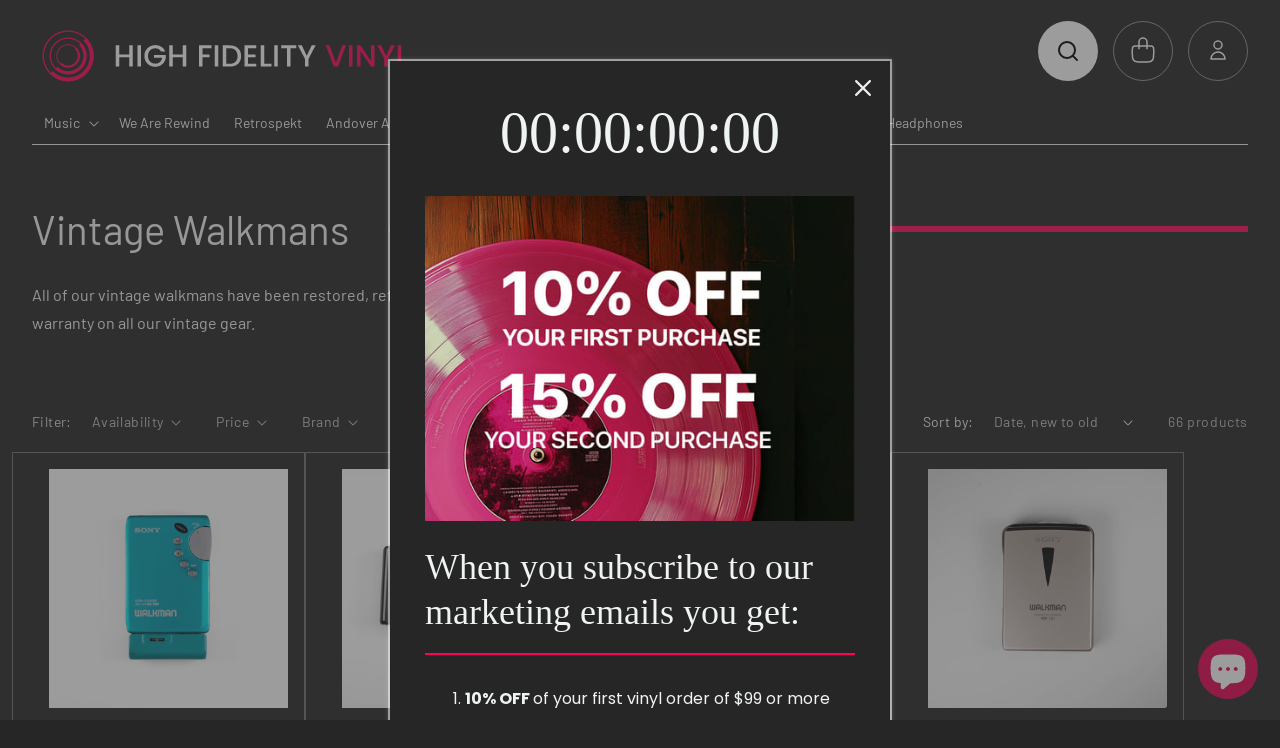

--- FILE ---
content_type: text/html; charset=utf-8
request_url: https://www.highfidelityvinyl.com/collections/vintage-walkmans
body_size: 34600
content:
<!doctype html>
<html class="no-js" lang="en">
  <head>
    <meta charset="utf-8">
    <meta http-equiv="X-UA-Compatible" content="IE=edge">
    <meta name="viewport" content="width=device-width,initial-scale=1">
    <meta name="theme-color" content="#131313">
    <link rel="canonical" href="https://www.highfidelityvinyl.com/collections/vintage-walkmans">
    <link rel="preconnect" href="https://cdn.shopify.com" crossorigin>

    <!-- Google tag (gtag.js) -->
      <script async src="https://www.googletagmanager.com/gtag/js?id=GT-PBGB4LS"></script>
      <script>
        window.dataLayer = window.dataLayer || [];
        function gtag(){dataLayer.push(arguments);}
        gtag('js', new Date());
      
        gtag('config', 'GT-PBGB4LS');
      </script>
    <link href="//www.highfidelityvinyl.com/cdn/shop/t/2/assets/flickity.css?v=112557130868219244861710789011" rel="stylesheet" type="text/css" media="all" />
    <script src="//www.highfidelityvinyl.com/cdn/shop/t/2/assets/flickity.js?v=183614241809701742111710789045" type="text/javascript"></script>
<link rel="preconnect" href="https://fonts.shopifycdn.com" crossorigin><title>
      Vintage Walkmans
 &ndash; High Fidelity Vinyl</title>

    
      <meta name="description" content="All of our vintage walkmans have been restored, refurbished inside out and tested. We offer a 30 day limited warranty on all our vintage gear.">
    

    

<meta property="og:site_name" content="High Fidelity Vinyl">
<meta property="og:url" content="https://www.highfidelityvinyl.com/collections/vintage-walkmans">
<meta property="og:title" content="Vintage Walkmans">
<meta property="og:type" content="website">
<meta property="og:description" content="All of our vintage walkmans have been restored, refurbished inside out and tested. We offer a 30 day limited warranty on all our vintage gear."><meta property="og:image" content="http://www.highfidelityvinyl.com/cdn/shop/collections/r4d05l4v_three_young_adults_of_various_race_listening_to_music__05bff36e-de7a-4b67-9e1d-c0c39e406af5.png?v=1696541306">
  <meta property="og:image:secure_url" content="https://www.highfidelityvinyl.com/cdn/shop/collections/r4d05l4v_three_young_adults_of_various_race_listening_to_music__05bff36e-de7a-4b67-9e1d-c0c39e406af5.png?v=1696541306">
  <meta property="og:image:width" content="2064">
  <meta property="og:image:height" content="2064"><meta name="twitter:card" content="summary_large_image">
<meta name="twitter:title" content="Vintage Walkmans">
<meta name="twitter:description" content="All of our vintage walkmans have been restored, refurbished inside out and tested. We offer a 30 day limited warranty on all our vintage gear.">

    <link href="https://fonts.googleapis.com/css2?family=Poppins:ital,wght@1,300&display=swap" rel="stylesheet">
    <link href="https://fonts.googleapis.com/css2?family=Poppins:ital,wght@0,300;0,400;0,500;0,600;0,700;0,800;1,400;1,500;1,600;1,700&display=swap" rel="stylesheet">
    <link href="https://fonts.googleapis.com/css2?family=Inter&display=swap" rel="stylesheet">
  
  
    <script src="//www.highfidelityvinyl.com/cdn/shop/t/2/assets/jquery.min.js?v=125460993922723132401673241263" defer="defer"></script>
    <link rel="stylesheet" type="text/css" href="https://cdn.jsdelivr.net/npm/slick-carousel@1.8.1/slick/slick.css"/>
    <script type="text/javascript" src="https://cdn.jsdelivr.net/npm/slick-carousel@1.8.1/slick/slick.min.js" defer="defer"></script>
    <script src="//www.highfidelityvinyl.com/cdn/shop/t/2/assets/global.js?v=181328295448802507141678771213" defer="defer"></script>
  
    <script>window.performance && window.performance.mark && window.performance.mark('shopify.content_for_header.start');</script><meta name="google-site-verification" content="H0iouXcgl4nsoCWYde9qNcFkZcaohLVuFQ-gp-EF0S8">
<meta name="facebook-domain-verification" content="ep59uzkph9v51dlovxk9oaqtfb5zbl">
<meta id="shopify-digital-wallet" name="shopify-digital-wallet" content="/69419729188/digital_wallets/dialog">
<meta name="shopify-checkout-api-token" content="1c215308fcd2fca6d1a8d2d09728a0e7">
<meta id="in-context-paypal-metadata" data-shop-id="69419729188" data-venmo-supported="false" data-environment="production" data-locale="en_US" data-paypal-v4="true" data-currency="CAD">
<link rel="alternate" type="application/atom+xml" title="Feed" href="/collections/vintage-walkmans.atom" />
<link rel="next" href="/collections/vintage-walkmans?page=2">
<link rel="alternate" hreflang="x-default" href="https://www.highfidelityvinyl.com/collections/vintage-walkmans">
<link rel="alternate" hreflang="en" href="https://www.highfidelityvinyl.com/collections/vintage-walkmans">
<link rel="alternate" hreflang="fr" href="https://www.highfidelityvinyl.com/fr/collections/vintage-walkmans">
<link rel="alternate" hreflang="es" href="https://www.highfidelityvinyl.com/es/collections/vintage-walkmans">
<link rel="alternate" hreflang="it" href="https://www.highfidelityvinyl.com/it/collections/vintage-walkmans">
<link rel="alternate" hreflang="pt" href="https://www.highfidelityvinyl.com/pt/collections/vintage-walkmans">
<link rel="alternate" hreflang="de" href="https://www.highfidelityvinyl.com/de/collections/vintage-walkmans">
<link rel="alternate" hreflang="en-GB" href="https://www.highfidelityvinyl.com/en-gb/collections/vintage-walkmans">
<link rel="alternate" hreflang="fr-GB" href="https://www.highfidelityvinyl.com/fr-gb/collections/vintage-walkmans">
<link rel="alternate" hreflang="es-GB" href="https://www.highfidelityvinyl.com/es-gb/collections/vintage-walkmans">
<link rel="alternate" hreflang="it-GB" href="https://www.highfidelityvinyl.com/it-gb/collections/vintage-walkmans">
<link rel="alternate" hreflang="pt-GB" href="https://www.highfidelityvinyl.com/pt-gb/collections/vintage-walkmans">
<link rel="alternate" hreflang="de-GB" href="https://www.highfidelityvinyl.com/de-gb/collections/vintage-walkmans">
<link rel="alternate" hreflang="en-US" href="https://www.highfidelityvinyl.com/en-us/collections/vintage-walkmans">
<link rel="alternate" hreflang="es-US" href="https://www.highfidelityvinyl.com/es-us/collections/vintage-walkmans">
<link rel="alternate" hreflang="it-US" href="https://www.highfidelityvinyl.com/it-us/collections/vintage-walkmans">
<link rel="alternate" hreflang="pt-US" href="https://www.highfidelityvinyl.com/pt-us/collections/vintage-walkmans">
<link rel="alternate" hreflang="de-US" href="https://www.highfidelityvinyl.com/de-us/collections/vintage-walkmans">
<link rel="alternate" type="application/json+oembed" href="https://www.highfidelityvinyl.com/collections/vintage-walkmans.oembed">
<script async="async" src="/checkouts/internal/preloads.js?locale=en-CA"></script>
<link rel="preconnect" href="https://shop.app" crossorigin="anonymous">
<script async="async" src="https://shop.app/checkouts/internal/preloads.js?locale=en-CA&shop_id=69419729188" crossorigin="anonymous"></script>
<script id="apple-pay-shop-capabilities" type="application/json">{"shopId":69419729188,"countryCode":"CA","currencyCode":"CAD","merchantCapabilities":["supports3DS"],"merchantId":"gid:\/\/shopify\/Shop\/69419729188","merchantName":"High Fidelity Vinyl","requiredBillingContactFields":["postalAddress","email","phone"],"requiredShippingContactFields":["postalAddress","email","phone"],"shippingType":"shipping","supportedNetworks":["visa","masterCard","amex","discover","interac","jcb"],"total":{"type":"pending","label":"High Fidelity Vinyl","amount":"1.00"},"shopifyPaymentsEnabled":true,"supportsSubscriptions":true}</script>
<script id="shopify-features" type="application/json">{"accessToken":"1c215308fcd2fca6d1a8d2d09728a0e7","betas":["rich-media-storefront-analytics"],"domain":"www.highfidelityvinyl.com","predictiveSearch":true,"shopId":69419729188,"locale":"en"}</script>
<script>var Shopify = Shopify || {};
Shopify.shop = "highfidelityvinyl.myshopify.com";
Shopify.locale = "en";
Shopify.currency = {"active":"CAD","rate":"1.0"};
Shopify.country = "CA";
Shopify.theme = {"name":"High Fidelity Vinyl - Online Store","id":140458262820,"schema_name":"High Fidelity Vinyl","schema_version":"1.0.1","theme_store_id":887,"role":"main"};
Shopify.theme.handle = "null";
Shopify.theme.style = {"id":null,"handle":null};
Shopify.cdnHost = "www.highfidelityvinyl.com/cdn";
Shopify.routes = Shopify.routes || {};
Shopify.routes.root = "/";</script>
<script type="module">!function(o){(o.Shopify=o.Shopify||{}).modules=!0}(window);</script>
<script>!function(o){function n(){var o=[];function n(){o.push(Array.prototype.slice.apply(arguments))}return n.q=o,n}var t=o.Shopify=o.Shopify||{};t.loadFeatures=n(),t.autoloadFeatures=n()}(window);</script>
<script>
  window.ShopifyPay = window.ShopifyPay || {};
  window.ShopifyPay.apiHost = "shop.app\/pay";
  window.ShopifyPay.redirectState = null;
</script>
<script id="shop-js-analytics" type="application/json">{"pageType":"collection"}</script>
<script defer="defer" async type="module" src="//www.highfidelityvinyl.com/cdn/shopifycloud/shop-js/modules/v2/client.init-shop-cart-sync_DlSlHazZ.en.esm.js"></script>
<script defer="defer" async type="module" src="//www.highfidelityvinyl.com/cdn/shopifycloud/shop-js/modules/v2/chunk.common_D16XZWos.esm.js"></script>
<script type="module">
  await import("//www.highfidelityvinyl.com/cdn/shopifycloud/shop-js/modules/v2/client.init-shop-cart-sync_DlSlHazZ.en.esm.js");
await import("//www.highfidelityvinyl.com/cdn/shopifycloud/shop-js/modules/v2/chunk.common_D16XZWos.esm.js");

  window.Shopify.SignInWithShop?.initShopCartSync?.({"fedCMEnabled":true,"windoidEnabled":true});

</script>
<script>
  window.Shopify = window.Shopify || {};
  if (!window.Shopify.featureAssets) window.Shopify.featureAssets = {};
  window.Shopify.featureAssets['shop-js'] = {"shop-cart-sync":["modules/v2/client.shop-cart-sync_DKWYiEUO.en.esm.js","modules/v2/chunk.common_D16XZWos.esm.js"],"init-fed-cm":["modules/v2/client.init-fed-cm_vfPMjZAC.en.esm.js","modules/v2/chunk.common_D16XZWos.esm.js"],"init-shop-email-lookup-coordinator":["modules/v2/client.init-shop-email-lookup-coordinator_CR38P6MB.en.esm.js","modules/v2/chunk.common_D16XZWos.esm.js"],"init-shop-cart-sync":["modules/v2/client.init-shop-cart-sync_DlSlHazZ.en.esm.js","modules/v2/chunk.common_D16XZWos.esm.js"],"shop-cash-offers":["modules/v2/client.shop-cash-offers_CJw4IQ6B.en.esm.js","modules/v2/chunk.common_D16XZWos.esm.js","modules/v2/chunk.modal_UwFWkumu.esm.js"],"shop-toast-manager":["modules/v2/client.shop-toast-manager_BY778Uv6.en.esm.js","modules/v2/chunk.common_D16XZWos.esm.js"],"init-windoid":["modules/v2/client.init-windoid_DVhZdEm3.en.esm.js","modules/v2/chunk.common_D16XZWos.esm.js"],"shop-button":["modules/v2/client.shop-button_D2ZzKUPa.en.esm.js","modules/v2/chunk.common_D16XZWos.esm.js"],"avatar":["modules/v2/client.avatar_BTnouDA3.en.esm.js"],"init-customer-accounts-sign-up":["modules/v2/client.init-customer-accounts-sign-up_CQZUmjGN.en.esm.js","modules/v2/client.shop-login-button_Cu5K-F7X.en.esm.js","modules/v2/chunk.common_D16XZWos.esm.js","modules/v2/chunk.modal_UwFWkumu.esm.js"],"pay-button":["modules/v2/client.pay-button_CcBqbGU7.en.esm.js","modules/v2/chunk.common_D16XZWos.esm.js"],"init-shop-for-new-customer-accounts":["modules/v2/client.init-shop-for-new-customer-accounts_B5DR5JTE.en.esm.js","modules/v2/client.shop-login-button_Cu5K-F7X.en.esm.js","modules/v2/chunk.common_D16XZWos.esm.js","modules/v2/chunk.modal_UwFWkumu.esm.js"],"shop-login-button":["modules/v2/client.shop-login-button_Cu5K-F7X.en.esm.js","modules/v2/chunk.common_D16XZWos.esm.js","modules/v2/chunk.modal_UwFWkumu.esm.js"],"shop-follow-button":["modules/v2/client.shop-follow-button_BX8Slf17.en.esm.js","modules/v2/chunk.common_D16XZWos.esm.js","modules/v2/chunk.modal_UwFWkumu.esm.js"],"init-customer-accounts":["modules/v2/client.init-customer-accounts_DjKkmQ2w.en.esm.js","modules/v2/client.shop-login-button_Cu5K-F7X.en.esm.js","modules/v2/chunk.common_D16XZWos.esm.js","modules/v2/chunk.modal_UwFWkumu.esm.js"],"lead-capture":["modules/v2/client.lead-capture_ChWCg7nV.en.esm.js","modules/v2/chunk.common_D16XZWos.esm.js","modules/v2/chunk.modal_UwFWkumu.esm.js"],"checkout-modal":["modules/v2/client.checkout-modal_DPnpVyv-.en.esm.js","modules/v2/chunk.common_D16XZWos.esm.js","modules/v2/chunk.modal_UwFWkumu.esm.js"],"shop-login":["modules/v2/client.shop-login_leRXJtcZ.en.esm.js","modules/v2/chunk.common_D16XZWos.esm.js","modules/v2/chunk.modal_UwFWkumu.esm.js"],"payment-terms":["modules/v2/client.payment-terms_Bp9K0NXD.en.esm.js","modules/v2/chunk.common_D16XZWos.esm.js","modules/v2/chunk.modal_UwFWkumu.esm.js"]};
</script>
<script>(function() {
  var isLoaded = false;
  function asyncLoad() {
    if (isLoaded) return;
    isLoaded = true;
    var urls = ["https:\/\/cdn1.stamped.io\/files\/widget.min.js?shop=highfidelityvinyl.myshopify.com"];
    for (var i = 0; i < urls.length; i++) {
      var s = document.createElement('script');
      s.type = 'text/javascript';
      s.async = true;
      s.src = urls[i];
      var x = document.getElementsByTagName('script')[0];
      x.parentNode.insertBefore(s, x);
    }
  };
  if(window.attachEvent) {
    window.attachEvent('onload', asyncLoad);
  } else {
    window.addEventListener('load', asyncLoad, false);
  }
})();</script>
<script id="__st">var __st={"a":69419729188,"offset":-18000,"reqid":"c343ab0a-cdd4-4ada-a4f6-b075e7052eb2-1768578952","pageurl":"www.highfidelityvinyl.com\/collections\/vintage-walkmans","u":"bc6b8ea0459e","p":"collection","rtyp":"collection","rid":438141911332};</script>
<script>window.ShopifyPaypalV4VisibilityTracking = true;</script>
<script id="captcha-bootstrap">!function(){'use strict';const t='contact',e='account',n='new_comment',o=[[t,t],['blogs',n],['comments',n],[t,'customer']],c=[[e,'customer_login'],[e,'guest_login'],[e,'recover_customer_password'],[e,'create_customer']],r=t=>t.map((([t,e])=>`form[action*='/${t}']:not([data-nocaptcha='true']) input[name='form_type'][value='${e}']`)).join(','),a=t=>()=>t?[...document.querySelectorAll(t)].map((t=>t.form)):[];function s(){const t=[...o],e=r(t);return a(e)}const i='password',u='form_key',d=['recaptcha-v3-token','g-recaptcha-response','h-captcha-response',i],f=()=>{try{return window.sessionStorage}catch{return}},m='__shopify_v',_=t=>t.elements[u];function p(t,e,n=!1){try{const o=window.sessionStorage,c=JSON.parse(o.getItem(e)),{data:r}=function(t){const{data:e,action:n}=t;return t[m]||n?{data:e,action:n}:{data:t,action:n}}(c);for(const[e,n]of Object.entries(r))t.elements[e]&&(t.elements[e].value=n);n&&o.removeItem(e)}catch(o){console.error('form repopulation failed',{error:o})}}const l='form_type',E='cptcha';function T(t){t.dataset[E]=!0}const w=window,h=w.document,L='Shopify',v='ce_forms',y='captcha';let A=!1;((t,e)=>{const n=(g='f06e6c50-85a8-45c8-87d0-21a2b65856fe',I='https://cdn.shopify.com/shopifycloud/storefront-forms-hcaptcha/ce_storefront_forms_captcha_hcaptcha.v1.5.2.iife.js',D={infoText:'Protected by hCaptcha',privacyText:'Privacy',termsText:'Terms'},(t,e,n)=>{const o=w[L][v],c=o.bindForm;if(c)return c(t,g,e,D).then(n);var r;o.q.push([[t,g,e,D],n]),r=I,A||(h.body.append(Object.assign(h.createElement('script'),{id:'captcha-provider',async:!0,src:r})),A=!0)});var g,I,D;w[L]=w[L]||{},w[L][v]=w[L][v]||{},w[L][v].q=[],w[L][y]=w[L][y]||{},w[L][y].protect=function(t,e){n(t,void 0,e),T(t)},Object.freeze(w[L][y]),function(t,e,n,w,h,L){const[v,y,A,g]=function(t,e,n){const i=e?o:[],u=t?c:[],d=[...i,...u],f=r(d),m=r(i),_=r(d.filter((([t,e])=>n.includes(e))));return[a(f),a(m),a(_),s()]}(w,h,L),I=t=>{const e=t.target;return e instanceof HTMLFormElement?e:e&&e.form},D=t=>v().includes(t);t.addEventListener('submit',(t=>{const e=I(t);if(!e)return;const n=D(e)&&!e.dataset.hcaptchaBound&&!e.dataset.recaptchaBound,o=_(e),c=g().includes(e)&&(!o||!o.value);(n||c)&&t.preventDefault(),c&&!n&&(function(t){try{if(!f())return;!function(t){const e=f();if(!e)return;const n=_(t);if(!n)return;const o=n.value;o&&e.removeItem(o)}(t);const e=Array.from(Array(32),(()=>Math.random().toString(36)[2])).join('');!function(t,e){_(t)||t.append(Object.assign(document.createElement('input'),{type:'hidden',name:u})),t.elements[u].value=e}(t,e),function(t,e){const n=f();if(!n)return;const o=[...t.querySelectorAll(`input[type='${i}']`)].map((({name:t})=>t)),c=[...d,...o],r={};for(const[a,s]of new FormData(t).entries())c.includes(a)||(r[a]=s);n.setItem(e,JSON.stringify({[m]:1,action:t.action,data:r}))}(t,e)}catch(e){console.error('failed to persist form',e)}}(e),e.submit())}));const S=(t,e)=>{t&&!t.dataset[E]&&(n(t,e.some((e=>e===t))),T(t))};for(const o of['focusin','change'])t.addEventListener(o,(t=>{const e=I(t);D(e)&&S(e,y())}));const B=e.get('form_key'),M=e.get(l),P=B&&M;t.addEventListener('DOMContentLoaded',(()=>{const t=y();if(P)for(const e of t)e.elements[l].value===M&&p(e,B);[...new Set([...A(),...v().filter((t=>'true'===t.dataset.shopifyCaptcha))])].forEach((e=>S(e,t)))}))}(h,new URLSearchParams(w.location.search),n,t,e,['guest_login'])})(!0,!0)}();</script>
<script integrity="sha256-4kQ18oKyAcykRKYeNunJcIwy7WH5gtpwJnB7kiuLZ1E=" data-source-attribution="shopify.loadfeatures" defer="defer" src="//www.highfidelityvinyl.com/cdn/shopifycloud/storefront/assets/storefront/load_feature-a0a9edcb.js" crossorigin="anonymous"></script>
<script crossorigin="anonymous" defer="defer" src="//www.highfidelityvinyl.com/cdn/shopifycloud/storefront/assets/shopify_pay/storefront-65b4c6d7.js?v=20250812"></script>
<script data-source-attribution="shopify.dynamic_checkout.dynamic.init">var Shopify=Shopify||{};Shopify.PaymentButton=Shopify.PaymentButton||{isStorefrontPortableWallets:!0,init:function(){window.Shopify.PaymentButton.init=function(){};var t=document.createElement("script");t.src="https://www.highfidelityvinyl.com/cdn/shopifycloud/portable-wallets/latest/portable-wallets.en.js",t.type="module",document.head.appendChild(t)}};
</script>
<script data-source-attribution="shopify.dynamic_checkout.buyer_consent">
  function portableWalletsHideBuyerConsent(e){var t=document.getElementById("shopify-buyer-consent"),n=document.getElementById("shopify-subscription-policy-button");t&&n&&(t.classList.add("hidden"),t.setAttribute("aria-hidden","true"),n.removeEventListener("click",e))}function portableWalletsShowBuyerConsent(e){var t=document.getElementById("shopify-buyer-consent"),n=document.getElementById("shopify-subscription-policy-button");t&&n&&(t.classList.remove("hidden"),t.removeAttribute("aria-hidden"),n.addEventListener("click",e))}window.Shopify?.PaymentButton&&(window.Shopify.PaymentButton.hideBuyerConsent=portableWalletsHideBuyerConsent,window.Shopify.PaymentButton.showBuyerConsent=portableWalletsShowBuyerConsent);
</script>
<script data-source-attribution="shopify.dynamic_checkout.cart.bootstrap">document.addEventListener("DOMContentLoaded",(function(){function t(){return document.querySelector("shopify-accelerated-checkout-cart, shopify-accelerated-checkout")}if(t())Shopify.PaymentButton.init();else{new MutationObserver((function(e,n){t()&&(Shopify.PaymentButton.init(),n.disconnect())})).observe(document.body,{childList:!0,subtree:!0})}}));
</script>
<script id='scb4127' type='text/javascript' async='' src='https://www.highfidelityvinyl.com/cdn/shopifycloud/privacy-banner/storefront-banner.js'></script><link id="shopify-accelerated-checkout-styles" rel="stylesheet" media="screen" href="https://www.highfidelityvinyl.com/cdn/shopifycloud/portable-wallets/latest/accelerated-checkout-backwards-compat.css" crossorigin="anonymous">
<style id="shopify-accelerated-checkout-cart">
        #shopify-buyer-consent {
  margin-top: 1em;
  display: inline-block;
  width: 100%;
}

#shopify-buyer-consent.hidden {
  display: none;
}

#shopify-subscription-policy-button {
  background: none;
  border: none;
  padding: 0;
  text-decoration: underline;
  font-size: inherit;
  cursor: pointer;
}

#shopify-subscription-policy-button::before {
  box-shadow: none;
}

      </style>
<script id="sections-script" data-sections="header,footer" defer="defer" src="//www.highfidelityvinyl.com/cdn/shop/t/2/compiled_assets/scripts.js?v=4308"></script>
<script>window.performance && window.performance.mark && window.performance.mark('shopify.content_for_header.end');</script>


    <style data-shopify>
      @font-face {
  font-family: Barlow;
  font-weight: 400;
  font-style: normal;
  font-display: swap;
  src: url("//www.highfidelityvinyl.com/cdn/fonts/barlow/barlow_n4.038c60d7ea9ddb238b2f64ba6f463ba6c0b5e5ad.woff2") format("woff2"),
       url("//www.highfidelityvinyl.com/cdn/fonts/barlow/barlow_n4.074a9f2b990b38aec7d56c68211821e455b6d075.woff") format("woff");
}

      @font-face {
  font-family: Barlow;
  font-weight: 700;
  font-style: normal;
  font-display: swap;
  src: url("//www.highfidelityvinyl.com/cdn/fonts/barlow/barlow_n7.691d1d11f150e857dcbc1c10ef03d825bc378d81.woff2") format("woff2"),
       url("//www.highfidelityvinyl.com/cdn/fonts/barlow/barlow_n7.4fdbb1cb7da0e2c2f88492243ffa2b4f91924840.woff") format("woff");
}

      @font-face {
  font-family: Barlow;
  font-weight: 400;
  font-style: italic;
  font-display: swap;
  src: url("//www.highfidelityvinyl.com/cdn/fonts/barlow/barlow_i4.8c59b6445f83f078b3520bad98b24d859431b377.woff2") format("woff2"),
       url("//www.highfidelityvinyl.com/cdn/fonts/barlow/barlow_i4.bf7e6d69237bd02188410034976892368fd014c0.woff") format("woff");
}

      @font-face {
  font-family: Barlow;
  font-weight: 700;
  font-style: italic;
  font-display: swap;
  src: url("//www.highfidelityvinyl.com/cdn/fonts/barlow/barlow_i7.50e19d6cc2ba5146fa437a5a7443c76d5d730103.woff2") format("woff2"),
       url("//www.highfidelityvinyl.com/cdn/fonts/barlow/barlow_i7.47e9f98f1b094d912e6fd631cc3fe93d9f40964f.woff") format("woff");
}

      @font-face {
  font-family: Barlow;
  font-weight: 400;
  font-style: normal;
  font-display: swap;
  src: url("//www.highfidelityvinyl.com/cdn/fonts/barlow/barlow_n4.038c60d7ea9ddb238b2f64ba6f463ba6c0b5e5ad.woff2") format("woff2"),
       url("//www.highfidelityvinyl.com/cdn/fonts/barlow/barlow_n4.074a9f2b990b38aec7d56c68211821e455b6d075.woff") format("woff");
}


      :root {
        --font-body-family: Barlow, sans-serif;
        --font-body-style: normal;
        --font-body-weight: 400;
        --font-body-weight-bold: 700;

        --font-heading-family: Barlow, sans-serif;
        --font-heading-style: normal;
        --font-heading-weight: 400;

        --font-body-scale: 1.0;
        --font-heading-scale: 1.0;

        --color-base-text: 245, 245, 245;
        --color-shadow: 245, 245, 245;
        --color-base-background-1: 38, 38, 38;
        --color-base-background-2: 56, 59, 59;
        --color-base-solid-button-labels: 255, 255, 255;
        --color-base-outline-button-labels: 254, 3, 93;
        --color-base-accent-1: 254, 3, 93;
        --color-base-accent-2: 118, 200, 255;
        --payment-terms-background-color: #262626;

        --gradient-base-background-1: #262626;
        --gradient-base-background-2: #383b3b;
        --gradient-base-accent-1: #fe035d;
        --gradient-base-accent-2: #76c8ff;

        --media-padding: px;
        --media-border-opacity: 0.05;
        --media-border-width: 1px;
        --media-radius: 0px;
        --media-shadow-opacity: 0.0;
        --media-shadow-horizontal-offset: 0px;
        --media-shadow-vertical-offset: 4px;
        --media-shadow-blur-radius: 5px;
        --media-shadow-visible: 0;

        --page-width: 144rem;
        --page-width-margin: 0rem;

        --product-card-image-padding: 0.0rem;
        --product-card-corner-radius: 0.0rem;
        --product-card-text-alignment: left;
        --product-card-border-width: 0.0rem;
        --product-card-border-opacity: 1.0;
        --product-card-shadow-opacity: 0.0;
        --product-card-shadow-visible: 0;
        --product-card-shadow-horizontal-offset: 0.0rem;
        --product-card-shadow-vertical-offset: 0.0rem;
        --product-card-shadow-blur-radius: 0.0rem;

        --collection-card-image-padding: 0.0rem;
        --collection-card-corner-radius: 3.0rem;
        --collection-card-text-alignment: left;
        --collection-card-border-width: 0.1rem;
        --collection-card-border-opacity: 1.0;
        --collection-card-shadow-opacity: 0.0;
        --collection-card-shadow-visible: 0;
        --collection-card-shadow-horizontal-offset: 0.0rem;
        --collection-card-shadow-vertical-offset: 0.4rem;
        --collection-card-shadow-blur-radius: 0.5rem;

        --blog-card-image-padding: 0.0rem;
        --blog-card-corner-radius: 0.0rem;
        --blog-card-text-alignment: left;
        --blog-card-border-width: 0.0rem;
        --blog-card-border-opacity: 0.1;
        --blog-card-shadow-opacity: 0.0;
        --blog-card-shadow-visible: 0;
        --blog-card-shadow-horizontal-offset: 0.0rem;
        --blog-card-shadow-vertical-offset: 0.4rem;
        --blog-card-shadow-blur-radius: 0.5rem;

        --badge-corner-radius: 4.0rem;

        --popup-border-width: 1px;
        --popup-border-opacity: 0.1;
        --popup-corner-radius: 0px;
        --popup-shadow-opacity: 0.0;
        --popup-shadow-horizontal-offset: 0px;
        --popup-shadow-vertical-offset: 4px;
        --popup-shadow-blur-radius: 5px;

        --drawer-border-width: 1px;
        --drawer-border-opacity: 0.1;
        --drawer-shadow-opacity: 0.0;
        --drawer-shadow-horizontal-offset: 0px;
        --drawer-shadow-vertical-offset: 4px;
        --drawer-shadow-blur-radius: 5px;

        --spacing-sections-desktop: 64px;
        --spacing-sections-mobile: 45px;

        --grid-desktop-vertical-spacing: 20px;
        --grid-desktop-horizontal-spacing: 20px;
        --grid-mobile-vertical-spacing: 10px;
        --grid-mobile-horizontal-spacing: 10px;

        --text-boxes-border-opacity: 0.1;
        --text-boxes-border-width: 0px;
        --text-boxes-radius: 0px;
        --text-boxes-shadow-opacity: 0.0;
        --text-boxes-shadow-visible: 0;
        --text-boxes-shadow-horizontal-offset: 0px;
        --text-boxes-shadow-vertical-offset: 4px;
        --text-boxes-shadow-blur-radius: 5px;

        --buttons-radius: 6px;
        --buttons-radius-outset: 6px;
        --buttons-border-width: 0px;
        --buttons-border-opacity: 1.0;
        --buttons-shadow-opacity: 0.0;
        --buttons-shadow-visible: 0;
        --buttons-shadow-horizontal-offset: 4px;
        --buttons-shadow-vertical-offset: 4px;
        --buttons-shadow-blur-radius: 5px;
        --buttons-border-offset: 0.3px;

        --inputs-radius: 0px;
        --inputs-border-width: 1px;
        --inputs-border-opacity: 1.0;
        --inputs-shadow-opacity: 0.0;
        --inputs-shadow-horizontal-offset: -4px;
        --inputs-margin-offset: 0px;
        --inputs-shadow-vertical-offset: 4px;
        --inputs-shadow-blur-radius: 0px;
        --inputs-radius-outset: 0px;

        --variant-pills-radius: 40px;
        --variant-pills-border-width: 1px;
        --variant-pills-border-opacity: 0.55;
        --variant-pills-shadow-opacity: 0.0;
        --variant-pills-shadow-horizontal-offset: 0px;
        --variant-pills-shadow-vertical-offset: 4px;
        --variant-pills-shadow-blur-radius: 5px;
      }

      *,
      *::before,
      *::after {
        box-sizing: inherit;
      }

      html {
        box-sizing: border-box;
        font-size: calc(var(--font-body-scale) * 62.5%);
        height: 100%;
      }

      body {
        display: grid;
        grid-template-rows: auto auto 1fr auto;
        grid-template-columns: 100%;
        min-height: 100%;
        margin: 0;
        font-size: 1.5rem;
        letter-spacing: 0rem;
        line-height: calc(1 + 0.8 / var(--font-body-scale));
        font-family: var(--font-body-family);
        font-style: var(--font-body-style);
        font-weight: var(--font-body-weight);
      }

      @media screen and (min-width: 750px) {
        body {
          font-size: 1.6rem;
        }
      }
    </style>
    <link href="//www.highfidelityvinyl.com/cdn/shop/t/2/assets/component-loading-overlay.css?v=167310470843593579841672407223" rel="stylesheet" type="text/css" media="all" />
    <link href="//www.highfidelityvinyl.com/cdn/shop/t/2/assets/base.css?v=58988240119712898991710789333" rel="stylesheet" type="text/css" media="all" />
    <link href="//www.highfidelityvinyl.com/cdn/shop/t/2/assets/custom.css?v=169488436917492344411678768192" rel="stylesheet" type="text/css" media="all" />
<link rel="preload" as="font" href="//www.highfidelityvinyl.com/cdn/fonts/barlow/barlow_n4.038c60d7ea9ddb238b2f64ba6f463ba6c0b5e5ad.woff2" type="font/woff2" crossorigin><link rel="preload" as="font" href="//www.highfidelityvinyl.com/cdn/fonts/barlow/barlow_n4.038c60d7ea9ddb238b2f64ba6f463ba6c0b5e5ad.woff2" type="font/woff2" crossorigin><link rel="stylesheet" href="//www.highfidelityvinyl.com/cdn/shop/t/2/assets/component-predictive-search.css?v=26963517647984277831672812961" media="print" onload="this.media='all'"><script>document.documentElement.className = document.documentElement.className.replace('no-js', 'js');
    if (Shopify.designMode) {
      document.documentElement.classList.add('shopify-design-mode');
    }
    </script>
  <!-- GSSTART Coming Soon code start. Do not change -->
<script type="text/javascript"> gsProductByVariant = {};   gsProductCSID = ""; gsDefaultV = ""; </script><script  type="text/javascript" src="https://gravity-software.com/js/shopify/pac_shop38887.js?v=fe2ae532fb95684c73ce22f9a82e8fee"></script>
<!-- Coming Soon code end. Do not change GSEND --><script src="https://cdn.shopify.com/extensions/019b8d54-2388-79d8-becc-d32a3afe2c7a/omnisend-50/assets/omnisend-in-shop.js" type="text/javascript" defer="defer"></script>
<script src="https://cdn.shopify.com/extensions/7bc9bb47-adfa-4267-963e-cadee5096caf/inbox-1252/assets/inbox-chat-loader.js" type="text/javascript" defer="defer"></script>
<link href="https://monorail-edge.shopifysvc.com" rel="dns-prefetch">
<script>(function(){if ("sendBeacon" in navigator && "performance" in window) {try {var session_token_from_headers = performance.getEntriesByType('navigation')[0].serverTiming.find(x => x.name == '_s').description;} catch {var session_token_from_headers = undefined;}var session_cookie_matches = document.cookie.match(/_shopify_s=([^;]*)/);var session_token_from_cookie = session_cookie_matches && session_cookie_matches.length === 2 ? session_cookie_matches[1] : "";var session_token = session_token_from_headers || session_token_from_cookie || "";function handle_abandonment_event(e) {var entries = performance.getEntries().filter(function(entry) {return /monorail-edge.shopifysvc.com/.test(entry.name);});if (!window.abandonment_tracked && entries.length === 0) {window.abandonment_tracked = true;var currentMs = Date.now();var navigation_start = performance.timing.navigationStart;var payload = {shop_id: 69419729188,url: window.location.href,navigation_start,duration: currentMs - navigation_start,session_token,page_type: "collection"};window.navigator.sendBeacon("https://monorail-edge.shopifysvc.com/v1/produce", JSON.stringify({schema_id: "online_store_buyer_site_abandonment/1.1",payload: payload,metadata: {event_created_at_ms: currentMs,event_sent_at_ms: currentMs}}));}}window.addEventListener('pagehide', handle_abandonment_event);}}());</script>
<script id="web-pixels-manager-setup">(function e(e,d,r,n,o){if(void 0===o&&(o={}),!Boolean(null===(a=null===(i=window.Shopify)||void 0===i?void 0:i.analytics)||void 0===a?void 0:a.replayQueue)){var i,a;window.Shopify=window.Shopify||{};var t=window.Shopify;t.analytics=t.analytics||{};var s=t.analytics;s.replayQueue=[],s.publish=function(e,d,r){return s.replayQueue.push([e,d,r]),!0};try{self.performance.mark("wpm:start")}catch(e){}var l=function(){var e={modern:/Edge?\/(1{2}[4-9]|1[2-9]\d|[2-9]\d{2}|\d{4,})\.\d+(\.\d+|)|Firefox\/(1{2}[4-9]|1[2-9]\d|[2-9]\d{2}|\d{4,})\.\d+(\.\d+|)|Chrom(ium|e)\/(9{2}|\d{3,})\.\d+(\.\d+|)|(Maci|X1{2}).+ Version\/(15\.\d+|(1[6-9]|[2-9]\d|\d{3,})\.\d+)([,.]\d+|)( \(\w+\)|)( Mobile\/\w+|) Safari\/|Chrome.+OPR\/(9{2}|\d{3,})\.\d+\.\d+|(CPU[ +]OS|iPhone[ +]OS|CPU[ +]iPhone|CPU IPhone OS|CPU iPad OS)[ +]+(15[._]\d+|(1[6-9]|[2-9]\d|\d{3,})[._]\d+)([._]\d+|)|Android:?[ /-](13[3-9]|1[4-9]\d|[2-9]\d{2}|\d{4,})(\.\d+|)(\.\d+|)|Android.+Firefox\/(13[5-9]|1[4-9]\d|[2-9]\d{2}|\d{4,})\.\d+(\.\d+|)|Android.+Chrom(ium|e)\/(13[3-9]|1[4-9]\d|[2-9]\d{2}|\d{4,})\.\d+(\.\d+|)|SamsungBrowser\/([2-9]\d|\d{3,})\.\d+/,legacy:/Edge?\/(1[6-9]|[2-9]\d|\d{3,})\.\d+(\.\d+|)|Firefox\/(5[4-9]|[6-9]\d|\d{3,})\.\d+(\.\d+|)|Chrom(ium|e)\/(5[1-9]|[6-9]\d|\d{3,})\.\d+(\.\d+|)([\d.]+$|.*Safari\/(?![\d.]+ Edge\/[\d.]+$))|(Maci|X1{2}).+ Version\/(10\.\d+|(1[1-9]|[2-9]\d|\d{3,})\.\d+)([,.]\d+|)( \(\w+\)|)( Mobile\/\w+|) Safari\/|Chrome.+OPR\/(3[89]|[4-9]\d|\d{3,})\.\d+\.\d+|(CPU[ +]OS|iPhone[ +]OS|CPU[ +]iPhone|CPU IPhone OS|CPU iPad OS)[ +]+(10[._]\d+|(1[1-9]|[2-9]\d|\d{3,})[._]\d+)([._]\d+|)|Android:?[ /-](13[3-9]|1[4-9]\d|[2-9]\d{2}|\d{4,})(\.\d+|)(\.\d+|)|Mobile Safari.+OPR\/([89]\d|\d{3,})\.\d+\.\d+|Android.+Firefox\/(13[5-9]|1[4-9]\d|[2-9]\d{2}|\d{4,})\.\d+(\.\d+|)|Android.+Chrom(ium|e)\/(13[3-9]|1[4-9]\d|[2-9]\d{2}|\d{4,})\.\d+(\.\d+|)|Android.+(UC? ?Browser|UCWEB|U3)[ /]?(15\.([5-9]|\d{2,})|(1[6-9]|[2-9]\d|\d{3,})\.\d+)\.\d+|SamsungBrowser\/(5\.\d+|([6-9]|\d{2,})\.\d+)|Android.+MQ{2}Browser\/(14(\.(9|\d{2,})|)|(1[5-9]|[2-9]\d|\d{3,})(\.\d+|))(\.\d+|)|K[Aa][Ii]OS\/(3\.\d+|([4-9]|\d{2,})\.\d+)(\.\d+|)/},d=e.modern,r=e.legacy,n=navigator.userAgent;return n.match(d)?"modern":n.match(r)?"legacy":"unknown"}(),u="modern"===l?"modern":"legacy",c=(null!=n?n:{modern:"",legacy:""})[u],f=function(e){return[e.baseUrl,"/wpm","/b",e.hashVersion,"modern"===e.buildTarget?"m":"l",".js"].join("")}({baseUrl:d,hashVersion:r,buildTarget:u}),m=function(e){var d=e.version,r=e.bundleTarget,n=e.surface,o=e.pageUrl,i=e.monorailEndpoint;return{emit:function(e){var a=e.status,t=e.errorMsg,s=(new Date).getTime(),l=JSON.stringify({metadata:{event_sent_at_ms:s},events:[{schema_id:"web_pixels_manager_load/3.1",payload:{version:d,bundle_target:r,page_url:o,status:a,surface:n,error_msg:t},metadata:{event_created_at_ms:s}}]});if(!i)return console&&console.warn&&console.warn("[Web Pixels Manager] No Monorail endpoint provided, skipping logging."),!1;try{return self.navigator.sendBeacon.bind(self.navigator)(i,l)}catch(e){}var u=new XMLHttpRequest;try{return u.open("POST",i,!0),u.setRequestHeader("Content-Type","text/plain"),u.send(l),!0}catch(e){return console&&console.warn&&console.warn("[Web Pixels Manager] Got an unhandled error while logging to Monorail."),!1}}}}({version:r,bundleTarget:l,surface:e.surface,pageUrl:self.location.href,monorailEndpoint:e.monorailEndpoint});try{o.browserTarget=l,function(e){var d=e.src,r=e.async,n=void 0===r||r,o=e.onload,i=e.onerror,a=e.sri,t=e.scriptDataAttributes,s=void 0===t?{}:t,l=document.createElement("script"),u=document.querySelector("head"),c=document.querySelector("body");if(l.async=n,l.src=d,a&&(l.integrity=a,l.crossOrigin="anonymous"),s)for(var f in s)if(Object.prototype.hasOwnProperty.call(s,f))try{l.dataset[f]=s[f]}catch(e){}if(o&&l.addEventListener("load",o),i&&l.addEventListener("error",i),u)u.appendChild(l);else{if(!c)throw new Error("Did not find a head or body element to append the script");c.appendChild(l)}}({src:f,async:!0,onload:function(){if(!function(){var e,d;return Boolean(null===(d=null===(e=window.Shopify)||void 0===e?void 0:e.analytics)||void 0===d?void 0:d.initialized)}()){var d=window.webPixelsManager.init(e)||void 0;if(d){var r=window.Shopify.analytics;r.replayQueue.forEach((function(e){var r=e[0],n=e[1],o=e[2];d.publishCustomEvent(r,n,o)})),r.replayQueue=[],r.publish=d.publishCustomEvent,r.visitor=d.visitor,r.initialized=!0}}},onerror:function(){return m.emit({status:"failed",errorMsg:"".concat(f," has failed to load")})},sri:function(e){var d=/^sha384-[A-Za-z0-9+/=]+$/;return"string"==typeof e&&d.test(e)}(c)?c:"",scriptDataAttributes:o}),m.emit({status:"loading"})}catch(e){m.emit({status:"failed",errorMsg:(null==e?void 0:e.message)||"Unknown error"})}}})({shopId: 69419729188,storefrontBaseUrl: "https://www.highfidelityvinyl.com",extensionsBaseUrl: "https://extensions.shopifycdn.com/cdn/shopifycloud/web-pixels-manager",monorailEndpoint: "https://monorail-edge.shopifysvc.com/unstable/produce_batch",surface: "storefront-renderer",enabledBetaFlags: ["2dca8a86"],webPixelsConfigList: [{"id":"722567460","configuration":"{\"config\":\"{\\\"pixel_id\\\":\\\"AW-11125541328\\\",\\\"target_country\\\":\\\"CA\\\",\\\"gtag_events\\\":[{\\\"type\\\":\\\"begin_checkout\\\",\\\"action_label\\\":\\\"AW-11125541328\\\/TtXDCNikqpMYENCTibkp\\\"},{\\\"type\\\":\\\"search\\\",\\\"action_label\\\":\\\"AW-11125541328\\\/eYznCNKkqpMYENCTibkp\\\"},{\\\"type\\\":\\\"view_item\\\",\\\"action_label\\\":[\\\"AW-11125541328\\\/XfyMCM-kqpMYENCTibkp\\\",\\\"MC-EKTN0X14P8\\\"]},{\\\"type\\\":\\\"purchase\\\",\\\"action_label\\\":[\\\"AW-11125541328\\\/Ej9BCMmkqpMYENCTibkp\\\",\\\"MC-EKTN0X14P8\\\"]},{\\\"type\\\":\\\"page_view\\\",\\\"action_label\\\":[\\\"AW-11125541328\\\/d1ezCMykqpMYENCTibkp\\\",\\\"MC-EKTN0X14P8\\\"]},{\\\"type\\\":\\\"add_payment_info\\\",\\\"action_label\\\":\\\"AW-11125541328\\\/5QooCNukqpMYENCTibkp\\\"},{\\\"type\\\":\\\"add_to_cart\\\",\\\"action_label\\\":\\\"AW-11125541328\\\/wMZRCNWkqpMYENCTibkp\\\"}],\\\"enable_monitoring_mode\\\":false}\"}","eventPayloadVersion":"v1","runtimeContext":"OPEN","scriptVersion":"b2a88bafab3e21179ed38636efcd8a93","type":"APP","apiClientId":1780363,"privacyPurposes":[],"dataSharingAdjustments":{"protectedCustomerApprovalScopes":["read_customer_address","read_customer_email","read_customer_name","read_customer_personal_data","read_customer_phone"]}},{"id":"671678756","configuration":"{\"pixelCode\":\"CIJBAPRC77U8AE8A6P80\"}","eventPayloadVersion":"v1","runtimeContext":"STRICT","scriptVersion":"22e92c2ad45662f435e4801458fb78cc","type":"APP","apiClientId":4383523,"privacyPurposes":["ANALYTICS","MARKETING","SALE_OF_DATA"],"dataSharingAdjustments":{"protectedCustomerApprovalScopes":["read_customer_address","read_customer_email","read_customer_name","read_customer_personal_data","read_customer_phone"]}},{"id":"248709412","configuration":"{\"pixel_id\":\"175806698115851\",\"pixel_type\":\"facebook_pixel\",\"metaapp_system_user_token\":\"-\"}","eventPayloadVersion":"v1","runtimeContext":"OPEN","scriptVersion":"ca16bc87fe92b6042fbaa3acc2fbdaa6","type":"APP","apiClientId":2329312,"privacyPurposes":["ANALYTICS","MARKETING","SALE_OF_DATA"],"dataSharingAdjustments":{"protectedCustomerApprovalScopes":["read_customer_address","read_customer_email","read_customer_name","read_customer_personal_data","read_customer_phone"]}},{"id":"242123044","configuration":"{\"apiURL\":\"https:\/\/api.omnisend.com\",\"appURL\":\"https:\/\/app.omnisend.com\",\"brandID\":\"64235542b7d5173400851390\",\"trackingURL\":\"https:\/\/wt.omnisendlink.com\"}","eventPayloadVersion":"v1","runtimeContext":"STRICT","scriptVersion":"aa9feb15e63a302383aa48b053211bbb","type":"APP","apiClientId":186001,"privacyPurposes":["ANALYTICS","MARKETING","SALE_OF_DATA"],"dataSharingAdjustments":{"protectedCustomerApprovalScopes":["read_customer_address","read_customer_email","read_customer_name","read_customer_personal_data","read_customer_phone"]}},{"id":"220365092","configuration":"{\"myshopifyDomain\":\"highfidelityvinyl.myshopify.com\"}","eventPayloadVersion":"v1","runtimeContext":"STRICT","scriptVersion":"23b97d18e2aa74363140dc29c9284e87","type":"APP","apiClientId":2775569,"privacyPurposes":["ANALYTICS","MARKETING","SALE_OF_DATA"],"dataSharingAdjustments":{"protectedCustomerApprovalScopes":["read_customer_address","read_customer_email","read_customer_name","read_customer_phone","read_customer_personal_data"]}},{"id":"shopify-app-pixel","configuration":"{}","eventPayloadVersion":"v1","runtimeContext":"STRICT","scriptVersion":"0450","apiClientId":"shopify-pixel","type":"APP","privacyPurposes":["ANALYTICS","MARKETING"]},{"id":"shopify-custom-pixel","eventPayloadVersion":"v1","runtimeContext":"LAX","scriptVersion":"0450","apiClientId":"shopify-pixel","type":"CUSTOM","privacyPurposes":["ANALYTICS","MARKETING"]}],isMerchantRequest: false,initData: {"shop":{"name":"High Fidelity Vinyl","paymentSettings":{"currencyCode":"CAD"},"myshopifyDomain":"highfidelityvinyl.myshopify.com","countryCode":"CA","storefrontUrl":"https:\/\/www.highfidelityvinyl.com"},"customer":null,"cart":null,"checkout":null,"productVariants":[],"purchasingCompany":null},},"https://www.highfidelityvinyl.com/cdn","fcfee988w5aeb613cpc8e4bc33m6693e112",{"modern":"","legacy":""},{"shopId":"69419729188","storefrontBaseUrl":"https:\/\/www.highfidelityvinyl.com","extensionBaseUrl":"https:\/\/extensions.shopifycdn.com\/cdn\/shopifycloud\/web-pixels-manager","surface":"storefront-renderer","enabledBetaFlags":"[\"2dca8a86\"]","isMerchantRequest":"false","hashVersion":"fcfee988w5aeb613cpc8e4bc33m6693e112","publish":"custom","events":"[[\"page_viewed\",{}],[\"collection_viewed\",{\"collection\":{\"id\":\"438141911332\",\"title\":\"Vintage Walkmans\",\"productVariants\":[{\"price\":{\"amount\":349.99,\"currencyCode\":\"CAD\"},\"product\":{\"title\":\"SONY WALKMAN WM - EX606 - PORTABLE CASSETTE PLAYER\",\"vendor\":\"Sony Walkman\",\"id\":\"9933521813796\",\"untranslatedTitle\":\"SONY WALKMAN WM - EX606 - PORTABLE CASSETTE PLAYER\",\"url\":\"\/products\/sony-walkman-wm-ex606-portable-cassette-player\",\"type\":\"Walkman\"},\"id\":\"50131429130532\",\"image\":{\"src\":\"\/\/www.highfidelityvinyl.com\/cdn\/shop\/files\/Sony-WM-EX606-1.jpg?v=1732504943\"},\"sku\":null,\"title\":\"Default Title\",\"untranslatedTitle\":\"Default Title\"},{\"price\":{\"amount\":299.99,\"currencyCode\":\"CAD\"},\"product\":{\"title\":\"SONY WALKMAN WM - EX633 - PORTABLE CASSETTE PLAYER\",\"vendor\":\"Sony Walkman\",\"id\":\"9933506281764\",\"untranslatedTitle\":\"SONY WALKMAN WM - EX633 - PORTABLE CASSETTE PLAYER\",\"url\":\"\/products\/sony-walkman-wm-ex653-portable-cassette-player\",\"type\":\"Walkman\"},\"id\":\"50131368542500\",\"image\":{\"src\":\"\/\/www.highfidelityvinyl.com\/cdn\/shop\/files\/Sony-WM-EX633.jpg?v=1732503705\"},\"sku\":null,\"title\":\"Default Title\",\"untranslatedTitle\":\"Default Title\"},{\"price\":{\"amount\":299.99,\"currencyCode\":\"CAD\"},\"product\":{\"title\":\"SONY WALKMAN WM - EX655 - PORTABLE CASSETTE PLAYER\",\"vendor\":\"Sony Walkman\",\"id\":\"9933496156452\",\"untranslatedTitle\":\"SONY WALKMAN WM - EX655 - PORTABLE CASSETTE PLAYER\",\"url\":\"\/products\/sony-walkman-wm-ex655-portable-cassette-player\",\"type\":\"Walkman\"},\"id\":\"50131332825380\",\"image\":{\"src\":\"\/\/www.highfidelityvinyl.com\/cdn\/shop\/files\/Sony-WM-EX655-2.jpg?v=1732503404\"},\"sku\":null,\"title\":\"Default Title\",\"untranslatedTitle\":\"Default Title\"},{\"price\":{\"amount\":229.99,\"currencyCode\":\"CAD\"},\"product\":{\"title\":\"SONY WALKMAN WM - EX1 - PORTABLE CASSETTE PLAYER\",\"vendor\":\"Sony Walkman\",\"id\":\"9932163383588\",\"untranslatedTitle\":\"SONY WALKMAN WM - EX1 - PORTABLE CASSETTE PLAYER\",\"url\":\"\/products\/sony-walkman-wm-ex1-portable-cassette-player-copy\",\"type\":\"Walkman\"},\"id\":\"50126095155492\",\"image\":{\"src\":\"\/\/www.highfidelityvinyl.com\/cdn\/shop\/files\/Sony-WM-EX1.jpg?v=1731554827\"},\"sku\":null,\"title\":\"Default Title\",\"untranslatedTitle\":\"Default Title\"},{\"price\":{\"amount\":219.99,\"currencyCode\":\"CAD\"},\"product\":{\"title\":\"SONY WALKMAN WM - EX3- PORTABLE CASSETTE PLAYER\",\"vendor\":\"Sony Walkman\",\"id\":\"9932163350820\",\"untranslatedTitle\":\"SONY WALKMAN WM - EX3- PORTABLE CASSETTE PLAYER\",\"url\":\"\/products\/sony-walkman-wm-ex3-portable-cassette-player-copy-1\",\"type\":\"Walkman\"},\"id\":\"50126095122724\",\"image\":{\"src\":\"\/\/www.highfidelityvinyl.com\/cdn\/shop\/files\/Sony-WM-EX3.jpg?v=1731555688\"},\"sku\":null,\"title\":\"Default Title\",\"untranslatedTitle\":\"Default Title\"},{\"price\":{\"amount\":219.99,\"currencyCode\":\"CAD\"},\"product\":{\"title\":\"SONY WALKMAN WM - EX651 - PORTABLE CASSETTE PLAYER (B GRADE)\",\"vendor\":\"Sony Walkman\",\"id\":\"9932163219748\",\"untranslatedTitle\":\"SONY WALKMAN WM - EX651 - PORTABLE CASSETTE PLAYER (B GRADE)\",\"url\":\"\/products\/sony-walkman-wm-ex651-portable-cassette-player-b-grade-copy\",\"type\":\"Walkman\"},\"id\":\"50126094663972\",\"image\":{\"src\":\"\/\/www.highfidelityvinyl.com\/cdn\/shop\/files\/Sony-WM-EX651.jpg?v=1731556165\"},\"sku\":null,\"title\":\"Default Title\",\"untranslatedTitle\":\"Default Title\"},{\"price\":{\"amount\":249.99,\"currencyCode\":\"CAD\"},\"product\":{\"title\":\"SONY WALKMAN WM - EX900 - PORTABLE CASSETTE PLAYER (Copy)\",\"vendor\":\"Sony Walkman\",\"id\":\"9932163088676\",\"untranslatedTitle\":\"SONY WALKMAN WM - EX900 - PORTABLE CASSETTE PLAYER (Copy)\",\"url\":\"\/products\/sony-walkman-wm-ex900-portable-cassette-player-copy\",\"type\":\"Walkman\"},\"id\":\"50126093910308\",\"image\":{\"src\":\"\/\/www.highfidelityvinyl.com\/cdn\/shop\/files\/Sony-WM-EX900.jpg?v=1731556881\"},\"sku\":null,\"title\":\"Default Title\",\"untranslatedTitle\":\"Default Title\"},{\"price\":{\"amount\":249.99,\"currencyCode\":\"CAD\"},\"product\":{\"title\":\"SONY WALKMAN WM - EX921 - PORTABLE CASSETTE PLAYER\",\"vendor\":\"Sony Walkman\",\"id\":\"9932162957604\",\"untranslatedTitle\":\"SONY WALKMAN WM - EX921 - PORTABLE CASSETTE PLAYER\",\"url\":\"\/products\/sony-walkman-wm-ex921-portable-cassette-player-copy\",\"type\":\"Walkman\"},\"id\":\"50126090830116\",\"image\":{\"src\":\"\/\/www.highfidelityvinyl.com\/cdn\/shop\/files\/Sony-WM-EX921.jpg?v=1731637588\"},\"sku\":null,\"title\":\"Default Title\",\"untranslatedTitle\":\"Default Title\"},{\"price\":{\"amount\":299.99,\"currencyCode\":\"CAD\"},\"product\":{\"title\":\"PANASONIC RQ-S50V PORTABLE CASSETTE PLAYER (Copy)\",\"vendor\":\"Panasonic\",\"id\":\"9932162892068\",\"untranslatedTitle\":\"PANASONIC RQ-S50V PORTABLE CASSETTE PLAYER (Copy)\",\"url\":\"\/products\/panasonic-rq-s50v-portable-cassette-player-copy\",\"type\":\"Portable Cassette Player\"},\"id\":\"50126090731812\",\"image\":{\"src\":\"\/\/www.highfidelityvinyl.com\/cdn\/shop\/files\/Panasonic-RQ-S50V.jpg?v=1731637975\"},\"sku\":null,\"title\":\"Default Title\",\"untranslatedTitle\":\"Default Title\"},{\"price\":{\"amount\":219.99,\"currencyCode\":\"CAD\"},\"product\":{\"title\":\"AIWA LX-200 PORTABLE CASSETTE PLAYER (Copy)\",\"vendor\":\"Sony Walkman\",\"id\":\"9932162728228\",\"untranslatedTitle\":\"AIWA LX-200 PORTABLE CASSETTE PLAYER (Copy)\",\"url\":\"\/products\/aiwa-lx-200-portable-cassette-player-copy\",\"type\":\"Walkman\"},\"id\":\"50126089683236\",\"image\":{\"src\":\"\/\/www.highfidelityvinyl.com\/cdn\/shop\/files\/Aiwa-LX200-1.jpg?v=1731638717\"},\"sku\":null,\"title\":\"Default Title\",\"untranslatedTitle\":\"Default Title\"},{\"price\":{\"amount\":349.0,\"currencyCode\":\"CAD\"},\"product\":{\"title\":\"SONY WALKMAN WM - RX822 - Recording Walkman\",\"vendor\":\"Sony Walkman\",\"id\":\"9932162498852\",\"untranslatedTitle\":\"SONY WALKMAN WM - RX822 - Recording Walkman\",\"url\":\"\/products\/sony-walkman-wm-rx822-recording-walkman-copy\",\"type\":\"Walkman\"},\"id\":\"50126089421092\",\"image\":{\"src\":\"\/\/www.highfidelityvinyl.com\/cdn\/shop\/files\/Sony-WM-RX822-1.jpg?v=1731730218\"},\"sku\":null,\"title\":\"Default Title\",\"untranslatedTitle\":\"Default Title\"},{\"price\":{\"amount\":349.0,\"currencyCode\":\"CAD\"},\"product\":{\"title\":\"SONY WALKMAN WM - MV1 - PORTABLE CASSETTE PLAYER\",\"vendor\":\"Sony Walkman\",\"id\":\"9932162367780\",\"untranslatedTitle\":\"SONY WALKMAN WM - MV1 - PORTABLE CASSETTE PLAYER\",\"url\":\"\/products\/sony-walkman-wm-mv1-portable-cassette-player-copy\",\"type\":\"Walkman\"},\"id\":\"50126089191716\",\"image\":{\"src\":\"\/\/www.highfidelityvinyl.com\/cdn\/shop\/files\/Sony-WM-MV1-1.jpg?v=1731731833\"},\"sku\":null,\"title\":\"Default Title\",\"untranslatedTitle\":\"Default Title\"},{\"price\":{\"amount\":399.0,\"currencyCode\":\"CAD\"},\"product\":{\"title\":\"SONY WALKMAN WM - FX909 - PORTABLE CASSETTE PLAYER\",\"vendor\":\"Sony Walkman\",\"id\":\"9932162302244\",\"untranslatedTitle\":\"SONY WALKMAN WM - FX909 - PORTABLE CASSETTE PLAYER\",\"url\":\"\/products\/sony-walkman-wm-fx909-portable-cassette-player-copy\",\"type\":\"Walkman\"},\"id\":\"50126088929572\",\"image\":{\"src\":\"\/\/www.highfidelityvinyl.com\/cdn\/shop\/files\/Sony-WM-FX909-1.jpg?v=1731732057\"},\"sku\":null,\"title\":\"Default Title\",\"untranslatedTitle\":\"Default Title\"},{\"price\":{\"amount\":329.99,\"currencyCode\":\"CAD\"},\"product\":{\"title\":\"SONY WALKMAN WM - EX555 - PORTABLE CASSETTE PLAYER\",\"vendor\":\"Sony Walkman\",\"id\":\"9932162203940\",\"untranslatedTitle\":\"SONY WALKMAN WM - EX555 - PORTABLE CASSETTE PLAYER\",\"url\":\"\/products\/sony-walkman-wm-ex555-portable-cassette-player-copy\",\"type\":\"Walkman\"},\"id\":\"50126088798500\",\"image\":{\"src\":\"\/\/www.highfidelityvinyl.com\/cdn\/shop\/files\/Sony-WM-FX555-1.jpg?v=1731733672\"},\"sku\":null,\"title\":\"Default Title\",\"untranslatedTitle\":\"Default Title\"},{\"price\":{\"amount\":289.99,\"currencyCode\":\"CAD\"},\"product\":{\"title\":\"SONY WALKMAN WM - EX808 - PORTABLE CASSETTE PLAYER\",\"vendor\":\"Sony Walkman\",\"id\":\"9931837407524\",\"untranslatedTitle\":\"SONY WALKMAN WM - EX808 - PORTABLE CASSETTE PLAYER\",\"url\":\"\/products\/sony-walkman-wm-ex808-portable-cassette-player-copy\",\"type\":\"Walkman\"},\"id\":\"50124361498916\",\"image\":{\"src\":\"\/\/www.highfidelityvinyl.com\/cdn\/shop\/files\/Sony-WM-EX808-1.jpg?v=1731735513\"},\"sku\":null,\"title\":\"Default Title\",\"untranslatedTitle\":\"Default Title\"},{\"price\":{\"amount\":299.99,\"currencyCode\":\"CAD\"},\"product\":{\"title\":\"SONY WALKMAN WM-EK3 PORTABLE CASSETTE PLAYER\",\"vendor\":\"Sony Walkman\",\"id\":\"9604424630564\",\"untranslatedTitle\":\"SONY WALKMAN WM-EK3 PORTABLE CASSETTE PLAYER\",\"url\":\"\/products\/sony-walkman-wm-ek3-portable-cassette-player\",\"type\":\"Walkman\"},\"id\":\"49711059075364\",\"image\":{\"src\":\"\/\/www.highfidelityvinyl.com\/cdn\/shop\/files\/WM-EK3-1.png?v=1722914470\"},\"sku\":null,\"title\":\"Default Title\",\"untranslatedTitle\":\"Default Title\"},{\"price\":{\"amount\":149.99,\"currencyCode\":\"CAD\"},\"product\":{\"title\":\"PANASONIC RQ-CW05 CASSETTE PLAYER\",\"vendor\":\"Panasonic\",\"id\":\"9604414308644\",\"untranslatedTitle\":\"PANASONIC RQ-CW05 CASSETTE PLAYER\",\"url\":\"\/products\/panasonic-rq-cw05-cassette-player-1\",\"type\":\"Portable Cassette Player\"},\"id\":\"49711046263076\",\"image\":{\"src\":\"\/\/www.highfidelityvinyl.com\/cdn\/shop\/files\/Panasonic-RQ-CW05-1.jpg?v=1722913959\"},\"sku\":null,\"title\":\"Default Title\",\"untranslatedTitle\":\"Default Title\"},{\"price\":{\"amount\":234.99,\"currencyCode\":\"CAD\"},\"product\":{\"title\":\"SONY WALKMAN WM-EX642 PORTABLE CASSETTE PLAYER\",\"vendor\":\"Sony Walkman\",\"id\":\"9604404117796\",\"untranslatedTitle\":\"SONY WALKMAN WM-EX642 PORTABLE CASSETTE PLAYER\",\"url\":\"\/products\/sony-walkman-wm-ex642-portable-cassette-player\",\"type\":\"Walkman\"},\"id\":\"49711033778468\",\"image\":{\"src\":\"\/\/www.highfidelityvinyl.com\/cdn\/shop\/files\/WM-EX642.jpg?v=1722913498\"},\"sku\":null,\"title\":\"Default Title\",\"untranslatedTitle\":\"Default Title\"},{\"price\":{\"amount\":214.99,\"currencyCode\":\"CAD\"},\"product\":{\"title\":\"SONY WALKMAN WM-EX633 PORTABLE CASSETTE PLAYER\",\"vendor\":\"Sony Walkman\",\"id\":\"9604374298916\",\"untranslatedTitle\":\"SONY WALKMAN WM-EX633 PORTABLE CASSETTE PLAYER\",\"url\":\"\/products\/sony-walkman-wm-ex633-portable-cassette-player\",\"type\":\"Walkman\"},\"id\":\"49710993998116\",\"image\":{\"src\":\"\/\/www.highfidelityvinyl.com\/cdn\/shop\/files\/WM-EX633-3.jpg?v=1722912331\"},\"sku\":null,\"title\":\"Default Title\",\"untranslatedTitle\":\"Default Title\"},{\"price\":{\"amount\":279.99,\"currencyCode\":\"CAD\"},\"product\":{\"title\":\"SONY WALKMAN WM-EX621 BLUE PORTABLE CASSETTE PLAYER\",\"vendor\":\"Sony Walkman\",\"id\":\"9604366303524\",\"untranslatedTitle\":\"SONY WALKMAN WM-EX621 BLUE PORTABLE CASSETTE PLAYER\",\"url\":\"\/products\/sony-walkman-wm-ex621-blue-portable-cassette-player\",\"type\":\"Walkman\"},\"id\":\"49710984003876\",\"image\":{\"src\":\"\/\/www.highfidelityvinyl.com\/cdn\/shop\/files\/WM-EX621-Blue-1.jpg?v=1722911592\"},\"sku\":null,\"title\":\"Default Title\",\"untranslatedTitle\":\"Default Title\"},{\"price\":{\"amount\":279.99,\"currencyCode\":\"CAD\"},\"product\":{\"title\":\"SONY WALKMAN WM-EX621 SILVER PORTABLE CASSETTE PLAYER\",\"vendor\":\"Sony Walkman\",\"id\":\"9604334813476\",\"untranslatedTitle\":\"SONY WALKMAN WM-EX621 SILVER PORTABLE CASSETTE PLAYER\",\"url\":\"\/products\/sony-walkman-wm-ex621-portable-cassette-player\",\"type\":\"Walkman\"},\"id\":\"49710933508388\",\"image\":{\"src\":\"\/\/www.highfidelityvinyl.com\/cdn\/shop\/files\/WM-EX621.jpg?v=1722910285\"},\"sku\":null,\"title\":\"Default Title\",\"untranslatedTitle\":\"Default Title\"},{\"price\":{\"amount\":149.99,\"currencyCode\":\"CAD\"},\"product\":{\"title\":\"SONY SPORTS WALKMAN WM-FS566 AM\/FM PORTABLE CASSETTE PLAYER\",\"vendor\":\"Sony Walkman\",\"id\":\"9602680750372\",\"untranslatedTitle\":\"SONY SPORTS WALKMAN WM-FS566 AM\/FM PORTABLE CASSETTE PLAYER\",\"url\":\"\/products\/sony-sports-walkman-wm-fs566-am-fm-portable-cassette-player-1\",\"type\":\"Walkman\"},\"id\":\"49701789860132\",\"image\":{\"src\":\"\/\/www.highfidelityvinyl.com\/cdn\/shop\/files\/DSC_3821.jpg?v=1722781635\"},\"sku\":null,\"title\":\"Default Title\",\"untranslatedTitle\":\"Default Title\"},{\"price\":{\"amount\":179.99,\"currencyCode\":\"CAD\"},\"product\":{\"title\":\"AIWA TX476 PORTABLE CASSETTE PLAYER\",\"vendor\":\"Aiwa\",\"id\":\"9602288746788\",\"untranslatedTitle\":\"AIWA TX476 PORTABLE CASSETTE PLAYER\",\"url\":\"\/products\/aiwa-tx476-portable-cassette-player\",\"type\":\"Portable Cassette Player\"},\"id\":\"49698507915556\",\"image\":{\"src\":\"\/\/www.highfidelityvinyl.com\/cdn\/shop\/files\/DSC_3837.jpg?v=1722720091\"},\"sku\":null,\"title\":\"Default Title\",\"untranslatedTitle\":\"Default Title\"},{\"price\":{\"amount\":159.99,\"currencyCode\":\"CAD\"},\"product\":{\"title\":\"SONY WALKMAN WM-SXF39 AM\/FM PORTABLE CASSETTE PLAYER\",\"vendor\":\"Sony Walkman\",\"id\":\"9564919562532\",\"untranslatedTitle\":\"SONY WALKMAN WM-SXF39 AM\/FM PORTABLE CASSETTE PLAYER\",\"url\":\"\/products\/sony-walkman-wm-sxf39-am-fm-portable-cassette-player\",\"type\":\"Walkman\"},\"id\":\"49586979668260\",\"image\":{\"src\":\"\/\/www.highfidelityvinyl.com\/cdn\/shop\/files\/DSC_3834_4973de66-f1be-4d71-923d-6daed9065149.jpg?v=1720795970\"},\"sku\":null,\"title\":\"Default Title\",\"untranslatedTitle\":\"Default Title\"}]}}]]"});</script><script>
  window.ShopifyAnalytics = window.ShopifyAnalytics || {};
  window.ShopifyAnalytics.meta = window.ShopifyAnalytics.meta || {};
  window.ShopifyAnalytics.meta.currency = 'CAD';
  var meta = {"products":[{"id":9933521813796,"gid":"gid:\/\/shopify\/Product\/9933521813796","vendor":"Sony Walkman","type":"Walkman","handle":"sony-walkman-wm-ex606-portable-cassette-player","variants":[{"id":50131429130532,"price":34999,"name":"SONY WALKMAN WM - EX606 - PORTABLE CASSETTE PLAYER","public_title":null,"sku":null}],"remote":false},{"id":9933506281764,"gid":"gid:\/\/shopify\/Product\/9933506281764","vendor":"Sony Walkman","type":"Walkman","handle":"sony-walkman-wm-ex653-portable-cassette-player","variants":[{"id":50131368542500,"price":29999,"name":"SONY WALKMAN WM - EX633 - PORTABLE CASSETTE PLAYER","public_title":null,"sku":null}],"remote":false},{"id":9933496156452,"gid":"gid:\/\/shopify\/Product\/9933496156452","vendor":"Sony Walkman","type":"Walkman","handle":"sony-walkman-wm-ex655-portable-cassette-player","variants":[{"id":50131332825380,"price":29999,"name":"SONY WALKMAN WM - EX655 - PORTABLE CASSETTE PLAYER","public_title":null,"sku":null}],"remote":false},{"id":9932163383588,"gid":"gid:\/\/shopify\/Product\/9932163383588","vendor":"Sony Walkman","type":"Walkman","handle":"sony-walkman-wm-ex1-portable-cassette-player-copy","variants":[{"id":50126095155492,"price":22999,"name":"SONY WALKMAN WM - EX1 - PORTABLE CASSETTE PLAYER","public_title":null,"sku":null}],"remote":false},{"id":9932163350820,"gid":"gid:\/\/shopify\/Product\/9932163350820","vendor":"Sony Walkman","type":"Walkman","handle":"sony-walkman-wm-ex3-portable-cassette-player-copy-1","variants":[{"id":50126095122724,"price":21999,"name":"SONY WALKMAN WM - EX3- PORTABLE CASSETTE PLAYER","public_title":null,"sku":null}],"remote":false},{"id":9932163219748,"gid":"gid:\/\/shopify\/Product\/9932163219748","vendor":"Sony Walkman","type":"Walkman","handle":"sony-walkman-wm-ex651-portable-cassette-player-b-grade-copy","variants":[{"id":50126094663972,"price":21999,"name":"SONY WALKMAN WM - EX651 - PORTABLE CASSETTE PLAYER (B GRADE)","public_title":null,"sku":null}],"remote":false},{"id":9932163088676,"gid":"gid:\/\/shopify\/Product\/9932163088676","vendor":"Sony Walkman","type":"Walkman","handle":"sony-walkman-wm-ex900-portable-cassette-player-copy","variants":[{"id":50126093910308,"price":24999,"name":"SONY WALKMAN WM - EX900 - PORTABLE CASSETTE PLAYER (Copy)","public_title":null,"sku":null}],"remote":false},{"id":9932162957604,"gid":"gid:\/\/shopify\/Product\/9932162957604","vendor":"Sony Walkman","type":"Walkman","handle":"sony-walkman-wm-ex921-portable-cassette-player-copy","variants":[{"id":50126090830116,"price":24999,"name":"SONY WALKMAN WM - EX921 - PORTABLE CASSETTE PLAYER","public_title":null,"sku":null}],"remote":false},{"id":9932162892068,"gid":"gid:\/\/shopify\/Product\/9932162892068","vendor":"Panasonic","type":"Portable Cassette Player","handle":"panasonic-rq-s50v-portable-cassette-player-copy","variants":[{"id":50126090731812,"price":29999,"name":"PANASONIC RQ-S50V PORTABLE CASSETTE PLAYER (Copy)","public_title":null,"sku":null}],"remote":false},{"id":9932162728228,"gid":"gid:\/\/shopify\/Product\/9932162728228","vendor":"Sony Walkman","type":"Walkman","handle":"aiwa-lx-200-portable-cassette-player-copy","variants":[{"id":50126089683236,"price":21999,"name":"AIWA LX-200 PORTABLE CASSETTE PLAYER (Copy)","public_title":null,"sku":null}],"remote":false},{"id":9932162498852,"gid":"gid:\/\/shopify\/Product\/9932162498852","vendor":"Sony Walkman","type":"Walkman","handle":"sony-walkman-wm-rx822-recording-walkman-copy","variants":[{"id":50126089421092,"price":34900,"name":"SONY WALKMAN WM - RX822 - Recording Walkman","public_title":null,"sku":null}],"remote":false},{"id":9932162367780,"gid":"gid:\/\/shopify\/Product\/9932162367780","vendor":"Sony Walkman","type":"Walkman","handle":"sony-walkman-wm-mv1-portable-cassette-player-copy","variants":[{"id":50126089191716,"price":34900,"name":"SONY WALKMAN WM - MV1 - PORTABLE CASSETTE PLAYER","public_title":null,"sku":null}],"remote":false},{"id":9932162302244,"gid":"gid:\/\/shopify\/Product\/9932162302244","vendor":"Sony Walkman","type":"Walkman","handle":"sony-walkman-wm-fx909-portable-cassette-player-copy","variants":[{"id":50126088929572,"price":39900,"name":"SONY WALKMAN WM - FX909 - PORTABLE CASSETTE PLAYER","public_title":null,"sku":null}],"remote":false},{"id":9932162203940,"gid":"gid:\/\/shopify\/Product\/9932162203940","vendor":"Sony Walkman","type":"Walkman","handle":"sony-walkman-wm-ex555-portable-cassette-player-copy","variants":[{"id":50126088798500,"price":32999,"name":"SONY WALKMAN WM - EX555 - PORTABLE CASSETTE PLAYER","public_title":null,"sku":null}],"remote":false},{"id":9931837407524,"gid":"gid:\/\/shopify\/Product\/9931837407524","vendor":"Sony Walkman","type":"Walkman","handle":"sony-walkman-wm-ex808-portable-cassette-player-copy","variants":[{"id":50124361498916,"price":28999,"name":"SONY WALKMAN WM - EX808 - PORTABLE CASSETTE PLAYER","public_title":null,"sku":null}],"remote":false},{"id":9604424630564,"gid":"gid:\/\/shopify\/Product\/9604424630564","vendor":"Sony Walkman","type":"Walkman","handle":"sony-walkman-wm-ek3-portable-cassette-player","variants":[{"id":49711059075364,"price":29999,"name":"SONY WALKMAN WM-EK3 PORTABLE CASSETTE PLAYER","public_title":null,"sku":null}],"remote":false},{"id":9604414308644,"gid":"gid:\/\/shopify\/Product\/9604414308644","vendor":"Panasonic","type":"Portable Cassette Player","handle":"panasonic-rq-cw05-cassette-player-1","variants":[{"id":49711046263076,"price":14999,"name":"PANASONIC RQ-CW05 CASSETTE PLAYER","public_title":null,"sku":null}],"remote":false},{"id":9604404117796,"gid":"gid:\/\/shopify\/Product\/9604404117796","vendor":"Sony Walkman","type":"Walkman","handle":"sony-walkman-wm-ex642-portable-cassette-player","variants":[{"id":49711033778468,"price":23499,"name":"SONY WALKMAN WM-EX642 PORTABLE CASSETTE PLAYER","public_title":null,"sku":null}],"remote":false},{"id":9604374298916,"gid":"gid:\/\/shopify\/Product\/9604374298916","vendor":"Sony Walkman","type":"Walkman","handle":"sony-walkman-wm-ex633-portable-cassette-player","variants":[{"id":49710993998116,"price":21499,"name":"SONY WALKMAN WM-EX633 PORTABLE CASSETTE PLAYER","public_title":null,"sku":null}],"remote":false},{"id":9604366303524,"gid":"gid:\/\/shopify\/Product\/9604366303524","vendor":"Sony Walkman","type":"Walkman","handle":"sony-walkman-wm-ex621-blue-portable-cassette-player","variants":[{"id":49710984003876,"price":27999,"name":"SONY WALKMAN WM-EX621 BLUE PORTABLE CASSETTE PLAYER","public_title":null,"sku":null}],"remote":false},{"id":9604334813476,"gid":"gid:\/\/shopify\/Product\/9604334813476","vendor":"Sony Walkman","type":"Walkman","handle":"sony-walkman-wm-ex621-portable-cassette-player","variants":[{"id":49710933508388,"price":27999,"name":"SONY WALKMAN WM-EX621 SILVER PORTABLE CASSETTE PLAYER","public_title":null,"sku":null}],"remote":false},{"id":9602680750372,"gid":"gid:\/\/shopify\/Product\/9602680750372","vendor":"Sony Walkman","type":"Walkman","handle":"sony-sports-walkman-wm-fs566-am-fm-portable-cassette-player-1","variants":[{"id":49701789860132,"price":14999,"name":"SONY SPORTS WALKMAN WM-FS566 AM\/FM PORTABLE CASSETTE PLAYER","public_title":null,"sku":null}],"remote":false},{"id":9602288746788,"gid":"gid:\/\/shopify\/Product\/9602288746788","vendor":"Aiwa","type":"Portable Cassette Player","handle":"aiwa-tx476-portable-cassette-player","variants":[{"id":49698507915556,"price":17999,"name":"AIWA TX476 PORTABLE CASSETTE PLAYER","public_title":null,"sku":null}],"remote":false},{"id":9564919562532,"gid":"gid:\/\/shopify\/Product\/9564919562532","vendor":"Sony Walkman","type":"Walkman","handle":"sony-walkman-wm-sxf39-am-fm-portable-cassette-player","variants":[{"id":49586979668260,"price":15999,"name":"SONY WALKMAN WM-SXF39 AM\/FM PORTABLE CASSETTE PLAYER","public_title":null,"sku":null}],"remote":false}],"page":{"pageType":"collection","resourceType":"collection","resourceId":438141911332,"requestId":"c343ab0a-cdd4-4ada-a4f6-b075e7052eb2-1768578952"}};
  for (var attr in meta) {
    window.ShopifyAnalytics.meta[attr] = meta[attr];
  }
</script>
<script class="analytics">
  (function () {
    var customDocumentWrite = function(content) {
      var jquery = null;

      if (window.jQuery) {
        jquery = window.jQuery;
      } else if (window.Checkout && window.Checkout.$) {
        jquery = window.Checkout.$;
      }

      if (jquery) {
        jquery('body').append(content);
      }
    };

    var hasLoggedConversion = function(token) {
      if (token) {
        return document.cookie.indexOf('loggedConversion=' + token) !== -1;
      }
      return false;
    }

    var setCookieIfConversion = function(token) {
      if (token) {
        var twoMonthsFromNow = new Date(Date.now());
        twoMonthsFromNow.setMonth(twoMonthsFromNow.getMonth() + 2);

        document.cookie = 'loggedConversion=' + token + '; expires=' + twoMonthsFromNow;
      }
    }

    var trekkie = window.ShopifyAnalytics.lib = window.trekkie = window.trekkie || [];
    if (trekkie.integrations) {
      return;
    }
    trekkie.methods = [
      'identify',
      'page',
      'ready',
      'track',
      'trackForm',
      'trackLink'
    ];
    trekkie.factory = function(method) {
      return function() {
        var args = Array.prototype.slice.call(arguments);
        args.unshift(method);
        trekkie.push(args);
        return trekkie;
      };
    };
    for (var i = 0; i < trekkie.methods.length; i++) {
      var key = trekkie.methods[i];
      trekkie[key] = trekkie.factory(key);
    }
    trekkie.load = function(config) {
      trekkie.config = config || {};
      trekkie.config.initialDocumentCookie = document.cookie;
      var first = document.getElementsByTagName('script')[0];
      var script = document.createElement('script');
      script.type = 'text/javascript';
      script.onerror = function(e) {
        var scriptFallback = document.createElement('script');
        scriptFallback.type = 'text/javascript';
        scriptFallback.onerror = function(error) {
                var Monorail = {
      produce: function produce(monorailDomain, schemaId, payload) {
        var currentMs = new Date().getTime();
        var event = {
          schema_id: schemaId,
          payload: payload,
          metadata: {
            event_created_at_ms: currentMs,
            event_sent_at_ms: currentMs
          }
        };
        return Monorail.sendRequest("https://" + monorailDomain + "/v1/produce", JSON.stringify(event));
      },
      sendRequest: function sendRequest(endpointUrl, payload) {
        // Try the sendBeacon API
        if (window && window.navigator && typeof window.navigator.sendBeacon === 'function' && typeof window.Blob === 'function' && !Monorail.isIos12()) {
          var blobData = new window.Blob([payload], {
            type: 'text/plain'
          });

          if (window.navigator.sendBeacon(endpointUrl, blobData)) {
            return true;
          } // sendBeacon was not successful

        } // XHR beacon

        var xhr = new XMLHttpRequest();

        try {
          xhr.open('POST', endpointUrl);
          xhr.setRequestHeader('Content-Type', 'text/plain');
          xhr.send(payload);
        } catch (e) {
          console.log(e);
        }

        return false;
      },
      isIos12: function isIos12() {
        return window.navigator.userAgent.lastIndexOf('iPhone; CPU iPhone OS 12_') !== -1 || window.navigator.userAgent.lastIndexOf('iPad; CPU OS 12_') !== -1;
      }
    };
    Monorail.produce('monorail-edge.shopifysvc.com',
      'trekkie_storefront_load_errors/1.1',
      {shop_id: 69419729188,
      theme_id: 140458262820,
      app_name: "storefront",
      context_url: window.location.href,
      source_url: "//www.highfidelityvinyl.com/cdn/s/trekkie.storefront.cd680fe47e6c39ca5d5df5f0a32d569bc48c0f27.min.js"});

        };
        scriptFallback.async = true;
        scriptFallback.src = '//www.highfidelityvinyl.com/cdn/s/trekkie.storefront.cd680fe47e6c39ca5d5df5f0a32d569bc48c0f27.min.js';
        first.parentNode.insertBefore(scriptFallback, first);
      };
      script.async = true;
      script.src = '//www.highfidelityvinyl.com/cdn/s/trekkie.storefront.cd680fe47e6c39ca5d5df5f0a32d569bc48c0f27.min.js';
      first.parentNode.insertBefore(script, first);
    };
    trekkie.load(
      {"Trekkie":{"appName":"storefront","development":false,"defaultAttributes":{"shopId":69419729188,"isMerchantRequest":null,"themeId":140458262820,"themeCityHash":"13774515118816816307","contentLanguage":"en","currency":"CAD","eventMetadataId":"522e1da3-e5be-4272-85b2-0f40f53876f9"},"isServerSideCookieWritingEnabled":true,"monorailRegion":"shop_domain","enabledBetaFlags":["65f19447"]},"Session Attribution":{},"S2S":{"facebookCapiEnabled":true,"source":"trekkie-storefront-renderer","apiClientId":580111}}
    );

    var loaded = false;
    trekkie.ready(function() {
      if (loaded) return;
      loaded = true;

      window.ShopifyAnalytics.lib = window.trekkie;

      var originalDocumentWrite = document.write;
      document.write = customDocumentWrite;
      try { window.ShopifyAnalytics.merchantGoogleAnalytics.call(this); } catch(error) {};
      document.write = originalDocumentWrite;

      window.ShopifyAnalytics.lib.page(null,{"pageType":"collection","resourceType":"collection","resourceId":438141911332,"requestId":"c343ab0a-cdd4-4ada-a4f6-b075e7052eb2-1768578952","shopifyEmitted":true});

      var match = window.location.pathname.match(/checkouts\/(.+)\/(thank_you|post_purchase)/)
      var token = match? match[1]: undefined;
      if (!hasLoggedConversion(token)) {
        setCookieIfConversion(token);
        window.ShopifyAnalytics.lib.track("Viewed Product Category",{"currency":"CAD","category":"Collection: vintage-walkmans","collectionName":"vintage-walkmans","collectionId":438141911332,"nonInteraction":true},undefined,undefined,{"shopifyEmitted":true});
      }
    });


        var eventsListenerScript = document.createElement('script');
        eventsListenerScript.async = true;
        eventsListenerScript.src = "//www.highfidelityvinyl.com/cdn/shopifycloud/storefront/assets/shop_events_listener-3da45d37.js";
        document.getElementsByTagName('head')[0].appendChild(eventsListenerScript);

})();</script>
<script
  defer
  src="https://www.highfidelityvinyl.com/cdn/shopifycloud/perf-kit/shopify-perf-kit-3.0.4.min.js"
  data-application="storefront-renderer"
  data-shop-id="69419729188"
  data-render-region="gcp-us-central1"
  data-page-type="collection"
  data-theme-instance-id="140458262820"
  data-theme-name="High Fidelity Vinyl"
  data-theme-version="1.0.1"
  data-monorail-region="shop_domain"
  data-resource-timing-sampling-rate="10"
  data-shs="true"
  data-shs-beacon="true"
  data-shs-export-with-fetch="true"
  data-shs-logs-sample-rate="1"
  data-shs-beacon-endpoint="https://www.highfidelityvinyl.com/api/collect"
></script>
</head>
  
  <body class="gradient template-collection  ">
    <a class="skip-to-content-link button visually-hidden" href="#MainContent">
      Skip to content
    </a>

<script src="//www.highfidelityvinyl.com/cdn/shop/t/2/assets/cart.js?v=83971781268232213281672407220" defer="defer"></script>

<style>
  .drawer {
    visibility: hidden;
  }
</style>

<cart-drawer class="drawer is-empty">
  <div id="CartDrawer" class="cart-drawer">
    <div id="CartDrawer-Overlay"class="cart-drawer__overlay"></div>
    <div class="drawer__inner" role="dialog" aria-modal="true" aria-label="Your cart" tabindex="-1"><div class="drawer__inner-empty">
          <div class="cart-drawer__warnings center">
            <div class="cart-drawer__empty-content">
              <h2 class="cart__empty-text">Your cart is empty</h2>
              <button class="drawer__close" type="button" onclick="this.closest('cart-drawer').close()" aria-label="Close"><svg xmlns="http://www.w3.org/2000/svg" aria-hidden="true" focusable="false" role="presentation" class="icon icon-close" fill="none" viewBox="0 0 18 17">
  <path d="M.865 15.978a.5.5 0 00.707.707l7.433-7.431 7.579 7.282a.501.501 0 00.846-.37.5.5 0 00-.153-.351L9.712 8.546l7.417-7.416a.5.5 0 10-.707-.708L8.991 7.853 1.413.573a.5.5 0 10-.693.72l7.563 7.268-7.418 7.417z" fill="currentColor">
</svg>
</button>
              <a href="/collections/all" class="button">
                Continue shopping
              </a><p class="cart__login-title h3">Have an account?</p>
                <p class="cart__login-paragraph">
                  <a href="https://www.highfidelityvinyl.com/customer_authentication/redirect?locale=en&region_country=CA" class="link underlined-link">Log in</a> to check out faster.
                </p></div>
          </div></div><div class="drawer__header">
        <h2 class="drawer__heading">Your cart</h2>
        <button class="drawer__close" type="button" onclick="this.closest('cart-drawer').close()" aria-label="Close"><svg xmlns="http://www.w3.org/2000/svg" aria-hidden="true" focusable="false" role="presentation" class="icon icon-close" fill="none" viewBox="0 0 18 17">
  <path d="M.865 15.978a.5.5 0 00.707.707l7.433-7.431 7.579 7.282a.501.501 0 00.846-.37.5.5 0 00-.153-.351L9.712 8.546l7.417-7.416a.5.5 0 10-.707-.708L8.991 7.853 1.413.573a.5.5 0 10-.693.72l7.563 7.268-7.418 7.417z" fill="currentColor">
</svg>
</button>
      </div>
      <cart-drawer-items class=" is-empty">
        <form action="/cart" id="CartDrawer-Form" class="cart__contents cart-drawer__form" method="post">
          <div id="CartDrawer-CartItems" class="drawer__contents js-contents"><p id="CartDrawer-LiveRegionText" class="visually-hidden" role="status"></p>
            <p id="CartDrawer-LineItemStatus" class="visually-hidden" aria-hidden="true" role="status">Loading...</p>
          </div>
          <div id="CartDrawer-CartErrors" role="alert"></div>
        </form>
      </cart-drawer-items>
      <div class="drawer__footer"><details id="Details-CartDrawer">
            <summary>
              <span class="summary__title">
                Order special instructions
                <svg aria-hidden="true" focusable="false" role="presentation" class="icon icon-caret" viewBox="0 0 10 6">
  <path fill-rule="evenodd" clip-rule="evenodd" d="M9.354.646a.5.5 0 00-.708 0L5 4.293 1.354.646a.5.5 0 00-.708.708l4 4a.5.5 0 00.708 0l4-4a.5.5 0 000-.708z" fill="currentColor">
</svg>

              </span>
            </summary>
            <cart-note class="cart__note field">
              <label class="visually-hidden" for="CartDrawer-Note">Order special instructions</label>
              <textarea id="CartDrawer-Note" class="text-area text-area--resize-vertical field__input" name="note" placeholder="Order special instructions"></textarea>
            </cart-note>
          </details><!-- Start blocks-->
        <!-- Subtotals-->

        <div class="cart-drawer__footer" >
          <div class="totals" role="status">
            <h2 class="totals__subtotal">Subtotal</h2>
            <p class="totals__subtotal-value">CAD $0.00</p>
          </div>

          <div></div>

          <small class="tax-note caption-large rte">Taxes and <a href="/policies/shipping-policy">shipping</a> calculated at checkout
</small>
        </div>

        <!-- CTAs -->

        <div class="cart__ctas" >
          <noscript>
            <button type="submit" class="cart__update-button button button--secondary" form="CartDrawer-Form">
              Update
            </button>
          </noscript>

          <button type="submit" id="CartDrawer-Checkout" class="cart__checkout-button button" name="checkout" form="CartDrawer-Form" disabled>
            Check out
          </button>
        </div>
      </div>
    </div>
  </div>
</cart-drawer>

<script>
  document.addEventListener('DOMContentLoaded', function() {
    function isIE() {
      const ua = window.navigator.userAgent;
      const msie = ua.indexOf('MSIE ');
      const trident = ua.indexOf('Trident/');

      return (msie > 0 || trident > 0);
    }

    if (!isIE()) return;
    const cartSubmitInput = document.createElement('input');
    cartSubmitInput.setAttribute('name', 'checkout');
    cartSubmitInput.setAttribute('type', 'hidden');
    document.querySelector('#cart').appendChild(cartSubmitInput);
    document.querySelector('#checkout').addEventListener('click', function(event) {
      document.querySelector('#cart').submit();
    });
  });
</script>

<div id="shopify-section-header" class="shopify-section section-header"><link rel="stylesheet" href="//www.highfidelityvinyl.com/cdn/shop/t/2/assets/component-list-menu.css?v=151968516119678728991672407221" media="print" onload="this.media='all'">
<link rel="stylesheet" href="//www.highfidelityvinyl.com/cdn/shop/t/2/assets/component-search.css?v=114571527482152231261673321132" media="print" onload="this.media='all'">
<link rel="stylesheet" href="//www.highfidelityvinyl.com/cdn/shop/t/2/assets/component-menu-drawer.css?v=154291586258387060161672757393" media="print" onload="this.media='all'">
<link rel="stylesheet" href="//www.highfidelityvinyl.com/cdn/shop/t/2/assets/component-cart-notification.css?v=183358051719344305851672407219" media="print" onload="this.media='all'">
<link rel="stylesheet" href="//www.highfidelityvinyl.com/cdn/shop/t/2/assets/component-cart-items.css?v=155683521264107141561677331172" media="print" onload="this.media='all'"><link rel="stylesheet" href="//www.highfidelityvinyl.com/cdn/shop/t/2/assets/component-price.css?v=92242083996484245301672717664" media="print" onload="this.media='all'">
  <link rel="stylesheet" href="//www.highfidelityvinyl.com/cdn/shop/t/2/assets/component-loading-overlay.css?v=167310470843593579841672407223" media="print" onload="this.media='all'"><link rel="stylesheet" href="//www.highfidelityvinyl.com/cdn/shop/t/2/assets/component-mega-menu.css?v=177496590996265276461672407222" media="print" onload="this.media='all'">
  <noscript><link href="//www.highfidelityvinyl.com/cdn/shop/t/2/assets/component-mega-menu.css?v=177496590996265276461672407222" rel="stylesheet" type="text/css" media="all" /></noscript><link href="//www.highfidelityvinyl.com/cdn/shop/t/2/assets/component-cart-drawer.css?v=35930391193938886121672407219" rel="stylesheet" type="text/css" media="all" />
  <link href="//www.highfidelityvinyl.com/cdn/shop/t/2/assets/component-cart.css?v=160741573390990014391677216740" rel="stylesheet" type="text/css" media="all" />
  <link href="//www.highfidelityvinyl.com/cdn/shop/t/2/assets/component-totals.css?v=86168756436424464851672407220" rel="stylesheet" type="text/css" media="all" />
  <link href="//www.highfidelityvinyl.com/cdn/shop/t/2/assets/component-price.css?v=92242083996484245301672717664" rel="stylesheet" type="text/css" media="all" />
  <link href="//www.highfidelityvinyl.com/cdn/shop/t/2/assets/component-discounts.css?v=152760482443307489271672407221" rel="stylesheet" type="text/css" media="all" />
<noscript><link href="//www.highfidelityvinyl.com/cdn/shop/t/2/assets/component-list-menu.css?v=151968516119678728991672407221" rel="stylesheet" type="text/css" media="all" /></noscript>
<noscript><link href="//www.highfidelityvinyl.com/cdn/shop/t/2/assets/component-search.css?v=114571527482152231261673321132" rel="stylesheet" type="text/css" media="all" /></noscript>
<noscript><link href="//www.highfidelityvinyl.com/cdn/shop/t/2/assets/component-menu-drawer.css?v=154291586258387060161672757393" rel="stylesheet" type="text/css" media="all" /></noscript>
<noscript><link href="//www.highfidelityvinyl.com/cdn/shop/t/2/assets/component-cart-notification.css?v=183358051719344305851672407219" rel="stylesheet" type="text/css" media="all" /></noscript>
<noscript><link href="//www.highfidelityvinyl.com/cdn/shop/t/2/assets/component-cart-items.css?v=155683521264107141561677331172" rel="stylesheet" type="text/css" media="all" /></noscript>

<style>
  header-drawer {
    justify-self: start;
    margin-left: -0.8rem;
  }

  .header__heading-logo {
    max-width: 390px;
  }

  @media screen and (min-width: 990px) {
    header-drawer {
      display: none;
    }
  }

  .menu-drawer-container {
    display: flex;
  }

  .list-menu {
    list-style: none;
    padding: 0;
    margin: 0;
  }

  .list-menu--inline {
    display: inline-flex;
    flex-wrap: wrap;
  }

  summary.list-menu__item {
    padding-right: 2.7rem;
  }

  .list-menu__item {
    display: flex;
    align-items: center;
    line-height: calc(1 + 0.3 / var(--font-body-scale));
  }

  .list-menu__item--link {
    text-decoration: none;
    padding-bottom: 1rem;
    padding-top: 1rem;
    line-height: calc(1 + 0.8 / var(--font-body-scale));
  }

  @media screen and (min-width: 750px) {
    .list-menu__item--link {
      padding-bottom: 0.9rem;
      padding-top: 0.5rem;
    }
  }
</style><style data-shopify>.header {
    padding-top: 8px;
    padding-bottom: 0px;
  }

  .section-header {
    margin-bottom: 0px;
  }

  @media screen and (min-width: 750px) {
    .section-header {
      margin-bottom: 0px;
    }
  }

  @media screen and (min-width: 990px) {
    .header {
      padding-top: 16px;
      padding-bottom: 0px;
    }
  }</style><script src="//www.highfidelityvinyl.com/cdn/shop/t/2/assets/details-disclosure.js?v=153497636716254413831672407222" defer="defer"></script>
<script src="//www.highfidelityvinyl.com/cdn/shop/t/2/assets/details-modal.js?v=4511761896672669691672407222" defer="defer"></script>
<script src="//www.highfidelityvinyl.com/cdn/shop/t/2/assets/cart-notification.js?v=160453272920806432391672407220" defer="defer"></script><script src="//www.highfidelityvinyl.com/cdn/shop/t/2/assets/cart-drawer.js?v=44260131999403604181672407221" defer="defer"></script><svg xmlns="http://www.w3.org/2000/svg" class="hidden">
  <symbol id="icon-search" viewbox="0 0 18 19" fill="none">
    <path fill-rule="evenodd" clip-rule="evenodd" d="M11.03 11.68A5.784 5.784 0 112.85 3.5a5.784 5.784 0 018.18 8.18zm.26 1.12a6.78 6.78 0 11.72-.7l5.4 5.4a.5.5 0 11-.71.7l-5.41-5.4z" fill="currentColor"/>
  </symbol>

  <symbol id="icon-close" class="icon icon-close" fill="none" viewBox="0 0 18 17">
    <path d="M.865 15.978a.5.5 0 00.707.707l7.433-7.431 7.579 7.282a.501.501 0 00.846-.37.5.5 0 00-.153-.351L9.712 8.546l7.417-7.416a.5.5 0 10-.707-.708L8.991 7.853 1.413.573a.5.5 0 10-.693.72l7.563 7.268-7.418 7.417z" fill="currentColor">
  </symbol>
</svg>
<div class="header-wrapper color-background-1 gradient">
  <div class="header-bg-img">
      <header class="header header--top-left header--mobile-center page-width header--has-menu"><header-drawer data-breakpoint="tablet"> 
            <details id="Details-menu-drawer-container" class="menu-drawer-container">
              <summary class="header__icon header__icon--menu header__icon--summary link focus-inset" aria-label="Menu">
                <span>
                  <svg xmlns="http://www.w3.org/2000/svg" aria-hidden="true" focusable="false" role="presentation" class="icon icon-hamburger" fill="none" viewBox="0 0 18 16">
  <path d="M1 .5a.5.5 0 100 1h15.71a.5.5 0 000-1H1zM.5 8a.5.5 0 01.5-.5h15.71a.5.5 0 010 1H1A.5.5 0 01.5 8zm0 7a.5.5 0 01.5-.5h15.71a.5.5 0 010 1H1a.5.5 0 01-.5-.5z" fill="currentColor">
</svg>

                  <svg xmlns="http://www.w3.org/2000/svg" aria-hidden="true" focusable="false" role="presentation" class="icon icon-close" fill="none" viewBox="0 0 18 17">
  <path d="M.865 15.978a.5.5 0 00.707.707l7.433-7.431 7.579 7.282a.501.501 0 00.846-.37.5.5 0 00-.153-.351L9.712 8.546l7.417-7.416a.5.5 0 10-.707-.708L8.991 7.853 1.413.573a.5.5 0 10-.693.72l7.563 7.268-7.418 7.417z" fill="currentColor">
</svg>

                </span>
              </summary>
              <div id="menu-drawer" class="gradient menu-drawer motion-reduce" tabindex="-1">
                <div class="menu-drawer__inner-container">
                  <div class="menu-drawer__navigation-container">
                    <nav class="menu-drawer__navigation">
                      <ul class="menu-drawer__menu has-submenu list-menu" role="list"><li><details id="Details-menu-drawer-menu-item-1">
                                <summary class="menu-drawer__menu-item list-menu__item link link--text focus-inset">
                                  Music
                                  <svg class="icon icon-caret mobile-menu-arrow" width="16" height="15" viewBox="0 0 16 15" fill="none" xmlns="http://www.w3.org/2000/svg"><path d="M1 7.2913H15M15 7.2913L9 1.29126M15 7.2913L9 13.2913" stroke="white" stroke-width="2" stroke-linecap="round" stroke-linejoin="round"/></svg>
                                  
                                </summary>
                                <div id="link-music" class="menu-drawer__submenu has-submenu gradient motion-reduce" tabindex="-1">
                                  <div class="menu-drawer__inner-submenu">
                                    <button class="menu-drawer__close-button link link--text focus-inset" aria-expanded="true">
                                      <svg width="16" height="15" viewBox="0 0 16 15" fill="none" xmlns="http://www.w3.org/2000/svg"><path d="M15 7.2913H1M1 7.2913L7 1.29126M1 7.2913L7 13.2913" stroke="white" stroke-width="2" stroke-linecap="round" stroke-linejoin="round"/></svg>
                                      Music
                                    </button>
                                    <ul class="menu-drawer__menu list-menu" role="list" tabindex="-1"><li><a href="/collections/cassettes" class="menu-drawer__menu-item link link--text list-menu__item focus-inset">
                                              Cassette Tapes
                                            </a></li><li><a href="/collections/cds" class="menu-drawer__menu-item link link--text list-menu__item focus-inset">
                                              CDs
                                            </a></li><li><details id="Details-menu-drawer-submenu-3">
                                              <summary class="menu-drawer__menu-item link link--text list-menu__item focus-inset">
                                                Vinyl
                                                <svg class="icon icon-caret mobile-menu-arrow" width="16" height="15" viewBox="0 0 16 15" fill="none" xmlns="http://www.w3.org/2000/svg"><path d="M1 7.2913H15M15 7.2913L9 1.29126M15 7.2913L9 13.2913" stroke="white" stroke-width="2" stroke-linecap="round" stroke-linejoin="round"/></svg>
                                                
                                              </summary>
                                              <div id="childlink-vinyl" class="menu-drawer__submenu has-submenu gradient motion-reduce">
                                                <button class="menu-drawer__close-button link link--text focus-inset" aria-expanded="true">
                                                  <svg width="16" height="15" viewBox="0 0 16 15" fill="none" xmlns="http://www.w3.org/2000/svg"><path d="M15 7.2913H1M1 7.2913L7 1.29126M1 7.2913L7 13.2913" stroke="white" stroke-width="2" stroke-linecap="round" stroke-linejoin="round"/></svg>
                                                  Vinyl
                                                </button>
                                                <ul class="menu-drawer__menu list-menu" role="list" tabindex="-1"><li>
                                                      <a href="/collections/new-releases-and-restocks" class="menu-drawer__menu-item link link--text list-menu__item focus-inset">
                                                        New Arrivals
                                                      </a>
                                                    </li><li>
                                                      <a href="/collections/colour-vinyl" class="menu-drawer__menu-item link link--text list-menu__item focus-inset">
                                                        Colour VInyl
                                                      </a>
                                                    </li><li>
                                                      <a href="/collections/taylor-swift-vinyl" class="menu-drawer__menu-item link link--text list-menu__item focus-inset">
                                                        Taylor Swift Vinyl
                                                      </a>
                                                    </li><li>
                                                      <a href="/collections/mac-miller-vinyl" class="menu-drawer__menu-item link link--text list-menu__item focus-inset">
                                                        Mac Miller Vinyl
                                                      </a>
                                                    </li><li>
                                                      <a href="/collections/lana-del-rey-collection" class="menu-drawer__menu-item link link--text list-menu__item focus-inset">
                                                        Lana Del Rey Vinyl
                                                      </a>
                                                    </li><li>
                                                      <a href="/collections/best-of-the-best" class="menu-drawer__menu-item link link--text list-menu__item focus-inset">
                                                        Best of the Best
                                                      </a>
                                                    </li><li>
                                                      <a href="/collections/box-sets" class="menu-drawer__menu-item link link--text list-menu__item focus-inset">
                                                        Box Sets
                                                      </a>
                                                    </li></ul>
                                              </div>
                                            </details></li></ul>
                                  </div>
                                </div>
                              </details></li><li><a href="/collections/we-are-rewind-cassette-players" class="menu-drawer__menu-item list-menu__item link link--text focus-inset">
                                We Are Rewind
                              </a></li><li><a href="/collections/retrospekt-cassette-players" class="menu-drawer__menu-item list-menu__item link link--text focus-inset">
                                Retrospekt
                              </a></li><li><details id="Details-menu-drawer-menu-item-4">
                                <summary class="menu-drawer__menu-item list-menu__item link link--text focus-inset">
                                  Andover Audio
                                  <svg class="icon icon-caret mobile-menu-arrow" width="16" height="15" viewBox="0 0 16 15" fill="none" xmlns="http://www.w3.org/2000/svg"><path d="M1 7.2913H15M15 7.2913L9 1.29126M15 7.2913L9 13.2913" stroke="white" stroke-width="2" stroke-linecap="round" stroke-linejoin="round"/></svg>
                                  
                                </summary>
                                <div id="link-andover-audio" class="menu-drawer__submenu has-submenu gradient motion-reduce" tabindex="-1">
                                  <div class="menu-drawer__inner-submenu">
                                    <button class="menu-drawer__close-button link link--text focus-inset" aria-expanded="true">
                                      <svg width="16" height="15" viewBox="0 0 16 15" fill="none" xmlns="http://www.w3.org/2000/svg"><path d="M15 7.2913H1M1 7.2913L7 1.29126M1 7.2913L7 13.2913" stroke="white" stroke-width="2" stroke-linecap="round" stroke-linejoin="round"/></svg>
                                      Andover Audio
                                    </button>
                                    <ul class="menu-drawer__menu list-menu" role="list" tabindex="-1"><li><a href="/products/andover-home" class="menu-drawer__menu-item link link--text list-menu__item focus-inset">
                                              All Products
                                            </a></li><li><a href="/collections/andover-spinbase-bluetooth-speakers" class="menu-drawer__menu-item link link--text list-menu__item focus-inset">
                                              SpinBase Turntable Speakers
                                            </a></li><li><a href="/collections/andover-spindeck-2" class="menu-drawer__menu-item link link--text list-menu__item focus-inset">
                                              Turntables
                                            </a></li><li><a href="/collections/andover-spinsub" class="menu-drawer__menu-item link link--text list-menu__item focus-inset">
                                              Subwoofers
                                            </a></li><li><a href="/collections/andover-spinstand" class="menu-drawer__menu-item link link--text list-menu__item focus-inset">
                                              Stands
                                            </a></li><li><a href="/blogs/andover-audio-reviews" class="menu-drawer__menu-item link link--text list-menu__item focus-inset">
                                              Product Reviews
                                            </a></li></ul>
                                  </div>
                                </div>
                              </details></li><li><details id="Details-menu-drawer-menu-item-5">
                                <summary class="menu-drawer__menu-item list-menu__item link link--text focus-inset menu-drawer__menu-item--active">
                                  Vintage Audio
                                  <svg class="icon icon-caret mobile-menu-arrow" width="16" height="15" viewBox="0 0 16 15" fill="none" xmlns="http://www.w3.org/2000/svg"><path d="M1 7.2913H15M15 7.2913L9 1.29126M15 7.2913L9 13.2913" stroke="white" stroke-width="2" stroke-linecap="round" stroke-linejoin="round"/></svg>
                                  
                                </summary>
                                <div id="link-vintage-audio" class="menu-drawer__submenu has-submenu gradient motion-reduce" tabindex="-1">
                                  <div class="menu-drawer__inner-submenu">
                                    <button class="menu-drawer__close-button link link--text focus-inset" aria-expanded="true">
                                      <svg width="16" height="15" viewBox="0 0 16 15" fill="none" xmlns="http://www.w3.org/2000/svg"><path d="M15 7.2913H1M1 7.2913L7 1.29126M1 7.2913L7 13.2913" stroke="white" stroke-width="2" stroke-linecap="round" stroke-linejoin="round"/></svg>
                                      Vintage Audio
                                    </button>
                                    <ul class="menu-drawer__menu list-menu" role="list" tabindex="-1"><li><a href="/collections/all-vintage-audio" class="menu-drawer__menu-item link link--text list-menu__item focus-inset">
                                              All Vintage Audio
                                            </a></li><li><a href="/collections/sony-cd-walkmans" class="menu-drawer__menu-item link link--text list-menu__item focus-inset">
                                              Sony CD Walkmans
                                            </a></li><li><a href="/collections/vintage-walkmans" class="menu-drawer__menu-item link link--text list-menu__item focus-inset menu-drawer__menu-item--active" aria-current="page">
                                              Sony Cassette Walkmans
                                            </a></li><li><a href="/collections/minidisc-walkmans" class="menu-drawer__menu-item link link--text list-menu__item focus-inset">
                                              Sony MiniDisc Walkmans
                                            </a></li><li><a href="/collections/sony-vintage-boomboxes" class="menu-drawer__menu-item link link--text list-menu__item focus-inset">
                                              Sony Boomboxes
                                            </a></li></ul>
                                  </div>
                                </div>
                              </details></li><li><a href="/collections/cd-players/CD-Players" class="menu-drawer__menu-item list-menu__item link link--text focus-inset">
                                New CD Players
                              </a></li><li><a href="/collections/blank-cassette-tapes" class="menu-drawer__menu-item list-menu__item link link--text focus-inset">
                                Blank Tapes
                              </a></li><li><a href="/collections/new" class="menu-drawer__menu-item list-menu__item link link--text focus-inset">
                                Turntables
                              </a></li><li><a href="/collections/headphones" class="menu-drawer__menu-item list-menu__item link link--text focus-inset">
                                Headphones
                              </a></li></ul>
                    </nav>
                    <div class="menu-drawer__utility-links"><a href="https://www.highfidelityvinyl.com/customer_authentication/redirect?locale=en&region_country=CA" class="menu-drawer__account link focus-inset h5">
                          <svg width="60" height="60" viewBox="0 0 60 60" ria-hidden="true" focusable="false" role="presentation" class="icon icon-account" fill="none" xmlns="http://www.w3.org/2000/svg">
<circle cx="30" cy="30" r="29.5" stroke="currentColor" stroke-opacity="0.5"/>
  <path d="M34 24C34 26.2091 32.2091 28 30 28C27.7909 28 26 26.2091 26 24C26 21.7909 27.7909 20 30 20C32.2091 20 34 21.7909 34 24Z" stroke="currentColor" stroke-width="1.5" stroke-linecap="round" stroke-linejoin="round"/>
  <path d="M30 31C26.134 31 23 34.134 23 38H37C37 34.134 33.866 31 30 31Z" stroke="white" stroke-width="1.5" stroke-linecap="round" stroke-linejoin="round"/>
</svg>

Log in</a><ul class="list list-social list-unstyled" role="list"></ul>
                    </div>
                  </div>
                </div>
              </div>
            </details>
          </header-drawer><div class="header__heading"><a href="/" class="header__heading-link link link--text focus-inset"><img src="//www.highfidelityvinyl.com/cdn/shop/files/Logo_Full.svg?v=1677806930&amp;width=390" alt="High Fidelity Vinyl" srcset="//www.highfidelityvinyl.com/cdn/shop/files/Logo_Full.svg?v=1677806930&amp;width=50 50w, //www.highfidelityvinyl.com/cdn/shop/files/Logo_Full.svg?v=1677806930&amp;width=100 100w, //www.highfidelityvinyl.com/cdn/shop/files/Logo_Full.svg?v=1677806930&amp;width=150 150w, //www.highfidelityvinyl.com/cdn/shop/files/Logo_Full.svg?v=1677806930&amp;width=200 200w, //www.highfidelityvinyl.com/cdn/shop/files/Logo_Full.svg?v=1677806930&amp;width=250 250w, //www.highfidelityvinyl.com/cdn/shop/files/Logo_Full.svg?v=1677806930&amp;width=300 300w" width="390" height="72.16535433070867" loading="lazy" class="header__heading-logo">
</a></div>
        
        <div class="header__icons 1111">
                      
          <details-modal class="header__search">
            <details>
              <summary class="header__icon header__icon--search header__icon--summary link focus-inset modal__toggle" aria-haspopup="dialog" aria-label="Search">
                <span class="search-icon-svg">
                  
                  <svg class="modal__toggle-open icon icon-search" width="60" height="60" viewBox="0 0 60 60" fill="none" xmlns="http://www.w3.org/2000/svg">
                  <rect width="60" height="60" rx="30" fill="white"/>
                  <path d="M34.6725 34.6412L39 39M37 29C37 33.4183 33.4183 37 29 37C24.5817 37 21 33.4183 21 29C21 24.5817 24.5817 21 29 21C33.4183 21 37 24.5817 37 29Z" stroke="black" stroke-width="2" stroke-linecap="round" stroke-linejoin="round"/>
                  </svg>

                  <svg class="modal__toggle-close icon icon-close" aria-hidden="true" focusable="false" role="presentation">
                    <use href="#icon-close">
                  </svg>
                </span>
              </summary>
              <div class="search-modal modal__content gradient" role="dialog" aria-modal="true" aria-label="Search">
                <div class="modal-overlay"></div>
                <div class="search-modal__content search-modal__content-bottom" tabindex="-1"><predictive-search class="search-modal__form" data-loading-text="Loading..."><form action="/search" method="get" role="search" class="search search-modal__form">
                      <div class="field">
                        <input class="search__input field__input"
                          id="Search-In-Modal"
                          type="search"
                          name="q"
                          value=""
                          placeholder="Search"role="combobox"
                            aria-expanded="false"
                            aria-owns="predictive-search-results-list"
                            aria-controls="predictive-search-results-list"
                            aria-haspopup="listbox"
                            aria-autocomplete="list"
                            autocorrect="off"
                            autocomplete="off"
                            autocapitalize="off"
                            spellcheck="false">
                        <label class="field__label" for="Search-In-Modal">Search</label>
                        <input type="hidden" name="options[prefix]" value="last">
                        <button class="search__button field__button" aria-label="Search">
                          <svg class="icon icon-search" aria-hidden="true" focusable="false" role="presentation">
                            <use href="#icon-search">
                          </svg>
                        </button>
                      </div><div class="predictive-search predictive-search--header" tabindex="-1" data-predictive-search>
                          <div class="predictive-search__loading-state">
                            <svg aria-hidden="true" focusable="false" role="presentation" class="spinner" viewBox="0 0 66 66" xmlns="http://www.w3.org/2000/svg">
                              <circle class="path" fill="none" stroke-width="6" cx="33" cy="33" r="30"></circle>
                            </svg>
                          </div>
                        </div>
    
                        <span class="predictive-search-status visually-hidden" role="status" aria-hidden="true"></span></form></predictive-search><button type="button" class="search-modal__close-button modal__close-button link link--text focus-inset" aria-label="Close">
                    <svg class="icon icon-close" aria-hidden="true" focusable="false" role="presentation">
                      <use href="#icon-close">
                    </svg>
                  </button>
                </div>
              </div>
            </details>
          </details-modal>
          
          <a href="/cart" class="header__icon header__icon--cart link focus-inset" id="cart-icon-bubble"><svg class="icon icon-cart" width="60" height="60" viewBox="0 0 60 60" fill="none" xmlns="http://www.w3.org/2000/svg">
<circle cx="30" cy="30" r="30" fill="#262626"/>
<circle cx="30" cy="30" r="29.5" stroke="white" stroke-opacity="0.5"/>
<path d="M25.9999 27.6667V21C25.9999 18.7909 27.7908 17 29.9999 17C32.2091 17 33.9999 18.7909 33.9999 21V27.623M27.8666 41H32.1333C35.1202 41 36.6137 41 37.7545 40.4187C38.7581 39.9074 39.574 39.0915 40.0853 38.088C40.6666 36.9471 40.6666 35.4536 40.6666 32.4667V29.2667C40.6666 27.7732 40.6666 27.0265 40.3759 26.456C40.1203 25.9543 39.7123 25.5463 39.2106 25.2906C38.6401 25 37.8934 25 36.3999 25H23.5999C22.1064 25 21.3597 25 20.7893 25.2906C20.2875 25.5463 19.8796 25.9543 19.6239 26.456C19.3333 27.0265 19.3333 27.7732 19.3333 29.2667V32.4667C19.3333 35.4536 19.3333 36.9471 19.9146 38.088C20.4259 39.0915 21.2418 39.9074 22.2453 40.4187C23.3862 41 24.8796 41 27.8666 41Z" stroke="white" stroke-width="1.5" stroke-linecap="round" stroke-linejoin="round"/>
</svg>

<span class="visually-hidden">Cart</span></a><div class="customer_accounts_icon">
            <a href="https://www.highfidelityvinyl.com/customer_authentication/redirect?locale=en&region_country=CA" class="header__icon header__icon--account link focus-inset small-hide">
              <svg width="60" height="60" viewBox="0 0 60 60" ria-hidden="true" focusable="false" role="presentation" class="icon icon-account" fill="none" xmlns="http://www.w3.org/2000/svg">
<circle cx="30" cy="30" r="29.5" stroke="currentColor" stroke-opacity="0.5"/>
  <path d="M34 24C34 26.2091 32.2091 28 30 28C27.7909 28 26 26.2091 26 24C26 21.7909 27.7909 20 30 20C32.2091 20 34 21.7909 34 24Z" stroke="currentColor" stroke-width="1.5" stroke-linecap="round" stroke-linejoin="round"/>
  <path d="M30 31C26.134 31 23 34.134 23 38H37C37 34.134 33.866 31 30 31Z" stroke="white" stroke-width="1.5" stroke-linecap="round" stroke-linejoin="round"/>
</svg>

              <span class="visually-hidden">Log in</span>
            </a>
              <div class="account-menu-popup">
                <div class="popup-wrap">
                  <ul class="popup-linklist"><li><a href="https://www.highfidelityvinyl.com/customer_authentication/redirect?locale=en&region_country=CA">Log in</a></li>
                      <li><a href="https://shopify.com/69419729188/account?locale=en">Create account</a></li></ul>
                </div>
              </div>
            </div></div>
      </header>
  </div><header class="header header--top-left header--mobile-center container header--has-menu desktop-header">
              <nav class="header__inline-menu">
                 <div class="page-width">
                   <ul class="list-menu list-menu--inline" role="list"><li><header-menu>
                            <details id="Details-HeaderMenu-1" class="mega-menu">
                              <summary class="header__menu-item list-menu__item link focus-inset">
                                <span>Music</span>
                                <svg aria-hidden="true" focusable="false" role="presentation" class="icon icon-caret" viewBox="0 0 10 6">
  <path fill-rule="evenodd" clip-rule="evenodd" d="M9.354.646a.5.5 0 00-.708 0L5 4.293 1.354.646a.5.5 0 00-.708.708l4 4a.5.5 0 00.708 0l4-4a.5.5 0 000-.708z" fill="currentColor">
</svg>

                              </summary>
                              <div id="MegaMenu-Content-1" class="mega-menu__content gradient motion-reduce global-settings-popup" tabindex="-1">
                                <ul class="mega-menu__list page-width" role="list"><li>
                                      <a href="/collections/cassettes" class="mega-menu__link mega-menu__link--level-2 link">
                                        Cassette Tapes
                                      </a></li><li>
                                      <a href="/collections/cds" class="mega-menu__link mega-menu__link--level-2 link">
                                        CDs
                                      </a></li><li>
                                      <a href="/collections/all-vinyl" class="mega-menu__link mega-menu__link--level-2 link">
                                        Vinyl
                                      </a><ul class="list-unstyled" role="list"><li>
                                              <a href="/collections/new-releases-and-restocks" class="mega-menu__link link">
                                                New Arrivals
                                              </a>
                                            </li><li>
                                              <a href="/collections/colour-vinyl" class="mega-menu__link link">
                                                Colour VInyl
                                              </a>
                                            </li><li>
                                              <a href="/collections/taylor-swift-vinyl" class="mega-menu__link link">
                                                Taylor Swift Vinyl
                                              </a>
                                            </li><li>
                                              <a href="/collections/mac-miller-vinyl" class="mega-menu__link link">
                                                Mac Miller Vinyl
                                              </a>
                                            </li><li>
                                              <a href="/collections/lana-del-rey-collection" class="mega-menu__link link">
                                                Lana Del Rey Vinyl
                                              </a>
                                            </li><li>
                                              <a href="/collections/best-of-the-best" class="mega-menu__link link">
                                                Best of the Best
                                              </a>
                                            </li><li>
                                              <a href="/collections/box-sets" class="mega-menu__link link">
                                                Box Sets
                                              </a>
                                            </li></ul></li></ul>
                              </div>
                            </details>
                          </header-menu></li><li><a href="/collections/we-are-rewind-cassette-players" class="header__menu-item list-menu__item link link--text focus-inset">
                            <span>We Are Rewind</span>
                          </a></li><li><a href="/collections/retrospekt-cassette-players" class="header__menu-item list-menu__item link link--text focus-inset">
                            <span>Retrospekt</span>
                          </a></li><li><header-menu>
                            <details id="Details-HeaderMenu-4" class="mega-menu">
                              <summary class="header__menu-item list-menu__item link focus-inset">
                                <span>Andover Audio</span>
                                <svg aria-hidden="true" focusable="false" role="presentation" class="icon icon-caret" viewBox="0 0 10 6">
  <path fill-rule="evenodd" clip-rule="evenodd" d="M9.354.646a.5.5 0 00-.708 0L5 4.293 1.354.646a.5.5 0 00-.708.708l4 4a.5.5 0 00.708 0l4-4a.5.5 0 000-.708z" fill="currentColor">
</svg>

                              </summary>
                              <div id="MegaMenu-Content-4" class="mega-menu__content gradient motion-reduce global-settings-popup" tabindex="-1">
                                <ul class="mega-menu__list page-width mega-menu__list--condensed" role="list"><li>
                                      <a href="/products/andover-home" class="mega-menu__link mega-menu__link--level-2 link">
                                        All Products
                                      </a></li><li>
                                      <a href="/collections/andover-spinbase-bluetooth-speakers" class="mega-menu__link mega-menu__link--level-2 link">
                                        SpinBase Turntable Speakers
                                      </a></li><li>
                                      <a href="/collections/andover-spindeck-2" class="mega-menu__link mega-menu__link--level-2 link">
                                        Turntables
                                      </a></li><li>
                                      <a href="/collections/andover-spinsub" class="mega-menu__link mega-menu__link--level-2 link">
                                        Subwoofers
                                      </a></li><li>
                                      <a href="/collections/andover-spinstand" class="mega-menu__link mega-menu__link--level-2 link">
                                        Stands
                                      </a></li><li>
                                      <a href="/blogs/andover-audio-reviews" class="mega-menu__link mega-menu__link--level-2 link">
                                        Product Reviews
                                      </a></li></ul>
                              </div>
                            </details>
                          </header-menu></li><li><header-menu>
                            <details id="Details-HeaderMenu-5" class="mega-menu">
                              <summary class="header__menu-item list-menu__item link focus-inset">
                                <span class="header__active-menu-item">Vintage Audio</span>
                                <svg aria-hidden="true" focusable="false" role="presentation" class="icon icon-caret" viewBox="0 0 10 6">
  <path fill-rule="evenodd" clip-rule="evenodd" d="M9.354.646a.5.5 0 00-.708 0L5 4.293 1.354.646a.5.5 0 00-.708.708l4 4a.5.5 0 00.708 0l4-4a.5.5 0 000-.708z" fill="currentColor">
</svg>

                              </summary>
                              <div id="MegaMenu-Content-5" class="mega-menu__content gradient motion-reduce global-settings-popup" tabindex="-1">
                                <ul class="mega-menu__list page-width mega-menu__list--condensed" role="list"><li>
                                      <a href="/collections/all-vintage-audio" class="mega-menu__link mega-menu__link--level-2 link">
                                        All Vintage Audio
                                      </a></li><li>
                                      <a href="/collections/sony-cd-walkmans" class="mega-menu__link mega-menu__link--level-2 link">
                                        Sony CD Walkmans
                                      </a></li><li>
                                      <a href="/collections/vintage-walkmans" class="mega-menu__link mega-menu__link--level-2 link mega-menu__link--active" aria-current="page">
                                        Sony Cassette Walkmans
                                      </a></li><li>
                                      <a href="/collections/minidisc-walkmans" class="mega-menu__link mega-menu__link--level-2 link">
                                        Sony MiniDisc Walkmans
                                      </a></li><li>
                                      <a href="/collections/sony-vintage-boomboxes" class="mega-menu__link mega-menu__link--level-2 link">
                                        Sony Boomboxes
                                      </a></li></ul>
                              </div>
                            </details>
                          </header-menu></li><li><a href="/collections/cd-players/CD-Players" class="header__menu-item list-menu__item link link--text focus-inset">
                            <span>New CD Players</span>
                          </a></li><li><a href="/collections/blank-cassette-tapes" class="header__menu-item list-menu__item link link--text focus-inset">
                            <span>Blank Tapes</span>
                          </a></li><li><a href="/collections/new" class="header__menu-item list-menu__item link link--text focus-inset">
                            <span>Turntables</span>
                          </a></li><li><a href="/collections/headphones" class="header__menu-item list-menu__item link link--text focus-inset">
                            <span>Headphones</span>
                          </a></li></ul>
                </div>  
              </nav>
            </header></div>


<script type="application/ld+json">
  {
    "@context": "http://schema.org",
    "@type": "Organization",
    "name": "High Fidelity Vinyl",
    
      "logo": "https:\/\/www.highfidelityvinyl.com\/cdn\/shop\/files\/Logo_Full.svg?v=1677806930\u0026width=508",
    
    "sameAs": [
      "",
      "",
      "",
      "",
      "",
      "",
      "",
      "",
      ""
    ],
    "url": "https:\/\/www.highfidelityvinyl.com"
  }
</script><style> #shopify-section-header .header__menu-item {font-size: 1.4rem;} #shopify-section-header .mega-menu__content {padding-left: 2.4rem; background-color: #2d2d2d;} </style></div>

    
        
    <main id="MainContent" class="content-for-layout focus-none" role="main" tabindex="-1">
      <div id="shopify-section-template--17357730414884__banner" class="shopify-section section">
<link href="//www.highfidelityvinyl.com/cdn/shop/t/2/assets/component-collection-hero.css?v=40426793502088958311672407221" rel="stylesheet" type="text/css" media="all" />
<style data-shopify>@media screen and (max-width: 749px) {
    .collection-hero--with-image .collection-hero__inner {
      padding-bottom: calc(4px + 2rem);
    }
  }</style><div class="collection-hero color-background-1 gradient">
  <div class="collection-hero__inner page-width">
    <div class="collection-hero__text-wrapper">
      
      <div class="collection-header custom-header">
        <h2 class="section-heading title h1">
          <span class="title-text">Vintage Walkmans</span>
          <span class="header-line" style="background: linear-gradient(88.33deg, #fe035d -7.64%, #fe035d 145.94%);"></span>
        </h2>
      </div><div class="collection-hero__description rte"><p>All of our vintage walkmans have been restored, refurbished inside out and tested. We offer a 30 day limited warranty on all our vintage gear.</p></div></div></div>
</div>


</div><div id="shopify-section-template--17357730414884__product-grid" class="shopify-section section"><link href="//www.highfidelityvinyl.com/cdn/shop/t/2/assets/template-collection.css?v=93477916745297395091677992231" rel="stylesheet" type="text/css" media="all" />
<link href="//www.highfidelityvinyl.com/cdn/shop/t/2/assets/component-card.css?v=21508446712771065991678015190" rel="stylesheet" type="text/css" media="all" />
<link href="//www.highfidelityvinyl.com/cdn/shop/t/2/assets/component-price.css?v=92242083996484245301672717664" rel="stylesheet" type="text/css" media="all" />

<link rel="preload" href="//www.highfidelityvinyl.com/cdn/shop/t/2/assets/component-rte.css?v=69919436638515329781672407222" as="style" onload="this.onload=null;this.rel='stylesheet'"><link rel="stylesheet" href="//www.highfidelityvinyl.com/cdn/shop/t/2/assets/quick-add.css?v=33503823355406569531672407220" media="print" onload="this.media='all'">
  <script src="//www.highfidelityvinyl.com/cdn/shop/t/2/assets/quick-add.js?v=107437208278634168461672407219" defer="defer"></script>
  <script src="//www.highfidelityvinyl.com/cdn/shop/t/2/assets/product-form.js?v=24702737604959294451672407219" defer="defer"></script><noscript><link href="//www.highfidelityvinyl.com/cdn/shop/t/2/assets/component-rte.css?v=69919436638515329781672407222" rel="stylesheet" type="text/css" media="all" /></noscript><style data-shopify>.section-template--17357730414884__product-grid-padding {
    padding-top: 0px;
    padding-bottom: 75px;
  }

  @media screen and (min-width: 750px) {
    .section-template--17357730414884__product-grid-padding {
      padding-top: 0px;
      padding-bottom: 100px;
    }
  }</style><div class="section-template--17357730414884__product-grid-padding new-product-grid">
  
<div class="">
    <link href="//www.highfidelityvinyl.com/cdn/shop/t/2/assets/component-facets.css?v=152717405119265787281672407219" rel="stylesheet" type="text/css" media="all" />
    <script src="//www.highfidelityvinyl.com/cdn/shop/t/2/assets/facets.js?v=5979223589038938931672407222" defer="defer"></script><aside aria-labelledby="verticalTitle" class="facets-wrapper page-width" id="main-collection-filters" data-id="template--17357730414884__product-grid">
        

<link href="//www.highfidelityvinyl.com/cdn/shop/t/2/assets/component-show-more.css?v=56103980314977906391672407220" rel="stylesheet" type="text/css" media="all" />
<div class="facets-container"><facet-filters-form class="facets small-hide">
      <form id="FacetFiltersForm" class="facets__form">
          
          <div id="FacetsWrapperDesktop" class="facets__wrapper"><h2 class="facets__heading caption-large text-body" id="verticalTitle" tabindex="-1">Filter:</h2>
<script src="//www.highfidelityvinyl.com/cdn/shop/t/2/assets/show-more.js?v=90883108635033788741672407219" defer="defer"></script>
            

                <details id="Details-1-template--17357730414884__product-grid" class="disclosure-has-popup facets__disclosure js-filter" data-index="1">
                  <summary class="facets__summary caption-large focus-offset" aria-label="Availability (0 selected)">
                    <div>
                      <span>Availability</span>
                      <svg aria-hidden="true" focusable="false" role="presentation" class="icon icon-caret" viewBox="0 0 10 6">
  <path fill-rule="evenodd" clip-rule="evenodd" d="M9.354.646a.5.5 0 00-.708 0L5 4.293 1.354.646a.5.5 0 00-.708.708l4 4a.5.5 0 00.708 0l4-4a.5.5 0 000-.708z" fill="currentColor">
</svg>

                    </div>
                  </summary>
                  <div id="Facet-1-template--17357730414884__product-grid" class="parent-display facets__display"><div class="facets__header">
                        <span class="facets__selected no-js-hidden">0 selected</span>
                        <facet-remove>
                          <a href="/collections/vintage-walkmans" class="facets__reset link underlined-link">
                            Reset
                          </a>
                        </facet-remove>
                      </div><fieldset class="facets-wrap parent-wrap ">
                      <legend class="visually-hidden">Availability</legend>
                      <ul class=" facets__list list-unstyled no-js-hidden" role="list"><li class="list-menu__item facets__item">
                            <label for="Filter-filter.v.availability-1" class="facet-checkbox">
                              <input type="checkbox"
                                name="filter.v.availability"
                                value="1"
                                id="Filter-filter.v.availability-1"
                                
                                
                              >

                              <svg width="1.6rem" height="1.6rem" viewBox="0 0 16 16" aria-hidden="true" focusable="false">
                                <rect width="16" height="16" stroke="currentColor" fill="none" stroke-width="1"></rect>
                              </svg>

                              <svg class="icon icon-checkmark"
                                width="1.1rem"
                                height="0.7rem"
                                viewBox="0 0 11 7"
                                fill="none"
                                xmlns="http://www.w3.org/2000/svg">

                                <path d="M1.5 3.5L2.83333 4.75L4.16667 6L9.5 1"
                                  stroke="currentColor"
                                  stroke-width="1.75"
                                  stroke-linecap="round"
                                  stroke-linejoin="round" />
                              </svg>

                              <span aria-hidden="true">In stock (3)</span>
                              <span class="visually-hidden">In stock (3 products)</span>
                            </label>
                          </li><li class="list-menu__item facets__item">
                            <label for="Filter-filter.v.availability-2" class="facet-checkbox">
                              <input type="checkbox"
                                name="filter.v.availability"
                                value="0"
                                id="Filter-filter.v.availability-2"
                                
                                
                              >

                              <svg width="1.6rem" height="1.6rem" viewBox="0 0 16 16" aria-hidden="true" focusable="false">
                                <rect width="16" height="16" stroke="currentColor" fill="none" stroke-width="1"></rect>
                              </svg>

                              <svg class="icon icon-checkmark"
                                width="1.1rem"
                                height="0.7rem"
                                viewBox="0 0 11 7"
                                fill="none"
                                xmlns="http://www.w3.org/2000/svg">

                                <path d="M1.5 3.5L2.83333 4.75L4.16667 6L9.5 1"
                                  stroke="currentColor"
                                  stroke-width="1.75"
                                  stroke-linecap="round"
                                  stroke-linejoin="round" />
                              </svg>

                              <span aria-hidden="true">Out of stock (63)</span>
                              <span class="visually-hidden">Out of stock (63 products)</span>
                            </label>
                          </li></ul>
                      
                      <ul class=" facets__list no-js-list list-unstyled no-js" role="list"><li class="list-menu__item facets__item">
                            <label for="Filter-filter.v.availability-1-no-js" class="facet-checkbox">
                              <input type="checkbox"
                                name="filter.v.availability"
                                value="1"
                                id="Filter-filter.v.availability-1-no-js"
                                
                                
                              >

                              <svg width="1.6rem" height="1.6rem" viewBox="0 0 16 16" aria-hidden="true" focusable="false">
                                <rect width="16" height="16" stroke="currentColor" fill="none" stroke-width="1"></rect>
                              </svg>

                              <svg class="icon icon-checkmark"
                                width="1.1rem"
                                height="0.7rem"
                                viewBox="0 0 11 7"
                                fill="none"
                                xmlns="http://www.w3.org/2000/svg">

                                <path d="M1.5 3.5L2.83333 4.75L4.16667 6L9.5 1"
                                  stroke="currentColor"
                                  stroke-width="1.75"
                                  stroke-linecap="round"
                                  stroke-linejoin="round" />
                              </svg>

                              <span aria-hidden="true">In stock (3)</span>
                              <span class="visually-hidden">In stock (3 products)</span>
                            </label>
                          </li><li class="list-menu__item facets__item">
                            <label for="Filter-filter.v.availability-2-no-js" class="facet-checkbox">
                              <input type="checkbox"
                                name="filter.v.availability"
                                value="0"
                                id="Filter-filter.v.availability-2-no-js"
                                
                                
                              >

                              <svg width="1.6rem" height="1.6rem" viewBox="0 0 16 16" aria-hidden="true" focusable="false">
                                <rect width="16" height="16" stroke="currentColor" fill="none" stroke-width="1"></rect>
                              </svg>

                              <svg class="icon icon-checkmark"
                                width="1.1rem"
                                height="0.7rem"
                                viewBox="0 0 11 7"
                                fill="none"
                                xmlns="http://www.w3.org/2000/svg">

                                <path d="M1.5 3.5L2.83333 4.75L4.16667 6L9.5 1"
                                  stroke="currentColor"
                                  stroke-width="1.75"
                                  stroke-linecap="round"
                                  stroke-linejoin="round" />
                              </svg>

                              <span aria-hidden="true">Out of stock (63)</span>
                              <span class="visually-hidden">Out of stock (63 products)</span>
                            </label>
                          </li></ul>
                    </fieldset>
                  </div>
                </details>
              

                
                <details id="Details-2-template--17357730414884__product-grid" class="disclosure-has-popup facets__disclosure js-filter" data-index="2">
                  <summary class="facets__summary caption-large focus-offset">
                    <div>
                      <span>Price</span>
                      <svg aria-hidden="true" focusable="false" role="presentation" class="icon icon-caret" viewBox="0 0 10 6">
  <path fill-rule="evenodd" clip-rule="evenodd" d="M9.354.646a.5.5 0 00-.708 0L5 4.293 1.354.646a.5.5 0 00-.708.708l4 4a.5.5 0 00.708 0l4-4a.5.5 0 000-.708z" fill="currentColor">
</svg>

                    </div>
                  </summary>
                  <div id="Facet-2-template--17357730414884__product-grid" class="facets__display">
                    <div class="facets__header"><span class="facets__selected">The highest price is $399.00</span><facet-remove>
                          <a href="/collections/vintage-walkmans" class="facets__reset link underlined-link">
                            Reset
                          </a>
                        </facet-remove></div>
                    <price-range class="facets__price">
                      <span class="field-currency">$</span>
                      <div class="field">
                        <input class="field__input"
                          name="filter.v.price.gte"
                          id="Filter-Price-GTE"type="number"
                          placeholder="0"
                          min="0"max="399.00"
                        >
                        <label class="field__label" for="Filter-Price-GTE">From</label>
                      </div><span class="field-currency">$</span><div class="field">
                        <input class="field__input"
                          name="filter.v.price.lte"
                          id="Filter-Price-LTE"type="number"
                          min="0"placeholder="399.00"
                            max="399.00"
                          
                        >
                        <label class="field__label" for="Filter-Price-LTE">To</label>
                      </div>
                    </price-range>
                  </div>
                </details>
              

                <details id="Details-3-template--17357730414884__product-grid" class="disclosure-has-popup facets__disclosure js-filter" data-index="3">
                  <summary class="facets__summary caption-large focus-offset" aria-label="Brand (0 selected)">
                    <div>
                      <span>Brand</span>
                      <svg aria-hidden="true" focusable="false" role="presentation" class="icon icon-caret" viewBox="0 0 10 6">
  <path fill-rule="evenodd" clip-rule="evenodd" d="M9.354.646a.5.5 0 00-.708 0L5 4.293 1.354.646a.5.5 0 00-.708.708l4 4a.5.5 0 00.708 0l4-4a.5.5 0 000-.708z" fill="currentColor">
</svg>

                    </div>
                  </summary>
                  <div id="Facet-3-template--17357730414884__product-grid" class="parent-display facets__display"><div class="facets__header">
                        <span class="facets__selected no-js-hidden">0 selected</span>
                        <facet-remove>
                          <a href="/collections/vintage-walkmans" class="facets__reset link underlined-link">
                            Reset
                          </a>
                        </facet-remove>
                      </div><fieldset class="facets-wrap parent-wrap ">
                      <legend class="visually-hidden">Brand</legend>
                      <ul class=" facets__list list-unstyled no-js-hidden" role="list"><li class="list-menu__item facets__item">
                            <label for="Filter-filter.p.vendor-1" class="facet-checkbox">
                              <input type="checkbox"
                                name="filter.p.vendor"
                                value="Aiwa"
                                id="Filter-filter.p.vendor-1"
                                
                                
                              >

                              <svg width="1.6rem" height="1.6rem" viewBox="0 0 16 16" aria-hidden="true" focusable="false">
                                <rect width="16" height="16" stroke="currentColor" fill="none" stroke-width="1"></rect>
                              </svg>

                              <svg class="icon icon-checkmark"
                                width="1.1rem"
                                height="0.7rem"
                                viewBox="0 0 11 7"
                                fill="none"
                                xmlns="http://www.w3.org/2000/svg">

                                <path d="M1.5 3.5L2.83333 4.75L4.16667 6L9.5 1"
                                  stroke="currentColor"
                                  stroke-width="1.75"
                                  stroke-linecap="round"
                                  stroke-linejoin="round" />
                              </svg>

                              <span aria-hidden="true">Aiwa (1)</span>
                              <span class="visually-hidden">Aiwa (1 product)</span>
                            </label>
                          </li><li class="list-menu__item facets__item">
                            <label for="Filter-filter.p.vendor-2" class="facet-checkbox">
                              <input type="checkbox"
                                name="filter.p.vendor"
                                value="Panasonic"
                                id="Filter-filter.p.vendor-2"
                                
                                
                              >

                              <svg width="1.6rem" height="1.6rem" viewBox="0 0 16 16" aria-hidden="true" focusable="false">
                                <rect width="16" height="16" stroke="currentColor" fill="none" stroke-width="1"></rect>
                              </svg>

                              <svg class="icon icon-checkmark"
                                width="1.1rem"
                                height="0.7rem"
                                viewBox="0 0 11 7"
                                fill="none"
                                xmlns="http://www.w3.org/2000/svg">

                                <path d="M1.5 3.5L2.83333 4.75L4.16667 6L9.5 1"
                                  stroke="currentColor"
                                  stroke-width="1.75"
                                  stroke-linecap="round"
                                  stroke-linejoin="round" />
                              </svg>

                              <span aria-hidden="true">Panasonic (6)</span>
                              <span class="visually-hidden">Panasonic (6 products)</span>
                            </label>
                          </li><li class="list-menu__item facets__item">
                            <label for="Filter-filter.p.vendor-3" class="facet-checkbox">
                              <input type="checkbox"
                                name="filter.p.vendor"
                                value="Sony Walkman"
                                id="Filter-filter.p.vendor-3"
                                
                                
                              >

                              <svg width="1.6rem" height="1.6rem" viewBox="0 0 16 16" aria-hidden="true" focusable="false">
                                <rect width="16" height="16" stroke="currentColor" fill="none" stroke-width="1"></rect>
                              </svg>

                              <svg class="icon icon-checkmark"
                                width="1.1rem"
                                height="0.7rem"
                                viewBox="0 0 11 7"
                                fill="none"
                                xmlns="http://www.w3.org/2000/svg">

                                <path d="M1.5 3.5L2.83333 4.75L4.16667 6L9.5 1"
                                  stroke="currentColor"
                                  stroke-width="1.75"
                                  stroke-linecap="round"
                                  stroke-linejoin="round" />
                              </svg>

                              <span aria-hidden="true">Sony Walkman (57)</span>
                              <span class="visually-hidden">Sony Walkman (57 products)</span>
                            </label>
                          </li><li class="list-menu__item facets__item">
                            <label for="Filter-filter.p.vendor-4" class="facet-checkbox">
                              <input type="checkbox"
                                name="filter.p.vendor"
                                value="Tiger"
                                id="Filter-filter.p.vendor-4"
                                
                                
                              >

                              <svg width="1.6rem" height="1.6rem" viewBox="0 0 16 16" aria-hidden="true" focusable="false">
                                <rect width="16" height="16" stroke="currentColor" fill="none" stroke-width="1"></rect>
                              </svg>

                              <svg class="icon icon-checkmark"
                                width="1.1rem"
                                height="0.7rem"
                                viewBox="0 0 11 7"
                                fill="none"
                                xmlns="http://www.w3.org/2000/svg">

                                <path d="M1.5 3.5L2.83333 4.75L4.16667 6L9.5 1"
                                  stroke="currentColor"
                                  stroke-width="1.75"
                                  stroke-linecap="round"
                                  stroke-linejoin="round" />
                              </svg>

                              <span aria-hidden="true">Tiger (1)</span>
                              <span class="visually-hidden">Tiger (1 product)</span>
                            </label>
                          </li><li class="list-menu__item facets__item">
                            <label for="Filter-filter.p.vendor-5" class="facet-checkbox">
                              <input type="checkbox"
                                name="filter.p.vendor"
                                value="Toshiba"
                                id="Filter-filter.p.vendor-5"
                                
                                
                              >

                              <svg width="1.6rem" height="1.6rem" viewBox="0 0 16 16" aria-hidden="true" focusable="false">
                                <rect width="16" height="16" stroke="currentColor" fill="none" stroke-width="1"></rect>
                              </svg>

                              <svg class="icon icon-checkmark"
                                width="1.1rem"
                                height="0.7rem"
                                viewBox="0 0 11 7"
                                fill="none"
                                xmlns="http://www.w3.org/2000/svg">

                                <path d="M1.5 3.5L2.83333 4.75L4.16667 6L9.5 1"
                                  stroke="currentColor"
                                  stroke-width="1.75"
                                  stroke-linecap="round"
                                  stroke-linejoin="round" />
                              </svg>

                              <span aria-hidden="true">Toshiba (1)</span>
                              <span class="visually-hidden">Toshiba (1 product)</span>
                            </label>
                          </li></ul>
                      
                      <ul class=" facets__list no-js-list list-unstyled no-js" role="list"><li class="list-menu__item facets__item">
                            <label for="Filter-filter.p.vendor-1-no-js" class="facet-checkbox">
                              <input type="checkbox"
                                name="filter.p.vendor"
                                value="Aiwa"
                                id="Filter-filter.p.vendor-1-no-js"
                                
                                
                              >

                              <svg width="1.6rem" height="1.6rem" viewBox="0 0 16 16" aria-hidden="true" focusable="false">
                                <rect width="16" height="16" stroke="currentColor" fill="none" stroke-width="1"></rect>
                              </svg>

                              <svg class="icon icon-checkmark"
                                width="1.1rem"
                                height="0.7rem"
                                viewBox="0 0 11 7"
                                fill="none"
                                xmlns="http://www.w3.org/2000/svg">

                                <path d="M1.5 3.5L2.83333 4.75L4.16667 6L9.5 1"
                                  stroke="currentColor"
                                  stroke-width="1.75"
                                  stroke-linecap="round"
                                  stroke-linejoin="round" />
                              </svg>

                              <span aria-hidden="true">Aiwa (1)</span>
                              <span class="visually-hidden">Aiwa (1 product)</span>
                            </label>
                          </li><li class="list-menu__item facets__item">
                            <label for="Filter-filter.p.vendor-2-no-js" class="facet-checkbox">
                              <input type="checkbox"
                                name="filter.p.vendor"
                                value="Panasonic"
                                id="Filter-filter.p.vendor-2-no-js"
                                
                                
                              >

                              <svg width="1.6rem" height="1.6rem" viewBox="0 0 16 16" aria-hidden="true" focusable="false">
                                <rect width="16" height="16" stroke="currentColor" fill="none" stroke-width="1"></rect>
                              </svg>

                              <svg class="icon icon-checkmark"
                                width="1.1rem"
                                height="0.7rem"
                                viewBox="0 0 11 7"
                                fill="none"
                                xmlns="http://www.w3.org/2000/svg">

                                <path d="M1.5 3.5L2.83333 4.75L4.16667 6L9.5 1"
                                  stroke="currentColor"
                                  stroke-width="1.75"
                                  stroke-linecap="round"
                                  stroke-linejoin="round" />
                              </svg>

                              <span aria-hidden="true">Panasonic (6)</span>
                              <span class="visually-hidden">Panasonic (6 products)</span>
                            </label>
                          </li><li class="list-menu__item facets__item">
                            <label for="Filter-filter.p.vendor-3-no-js" class="facet-checkbox">
                              <input type="checkbox"
                                name="filter.p.vendor"
                                value="Sony Walkman"
                                id="Filter-filter.p.vendor-3-no-js"
                                
                                
                              >

                              <svg width="1.6rem" height="1.6rem" viewBox="0 0 16 16" aria-hidden="true" focusable="false">
                                <rect width="16" height="16" stroke="currentColor" fill="none" stroke-width="1"></rect>
                              </svg>

                              <svg class="icon icon-checkmark"
                                width="1.1rem"
                                height="0.7rem"
                                viewBox="0 0 11 7"
                                fill="none"
                                xmlns="http://www.w3.org/2000/svg">

                                <path d="M1.5 3.5L2.83333 4.75L4.16667 6L9.5 1"
                                  stroke="currentColor"
                                  stroke-width="1.75"
                                  stroke-linecap="round"
                                  stroke-linejoin="round" />
                              </svg>

                              <span aria-hidden="true">Sony Walkman (57)</span>
                              <span class="visually-hidden">Sony Walkman (57 products)</span>
                            </label>
                          </li><li class="list-menu__item facets__item">
                            <label for="Filter-filter.p.vendor-4-no-js" class="facet-checkbox">
                              <input type="checkbox"
                                name="filter.p.vendor"
                                value="Tiger"
                                id="Filter-filter.p.vendor-4-no-js"
                                
                                
                              >

                              <svg width="1.6rem" height="1.6rem" viewBox="0 0 16 16" aria-hidden="true" focusable="false">
                                <rect width="16" height="16" stroke="currentColor" fill="none" stroke-width="1"></rect>
                              </svg>

                              <svg class="icon icon-checkmark"
                                width="1.1rem"
                                height="0.7rem"
                                viewBox="0 0 11 7"
                                fill="none"
                                xmlns="http://www.w3.org/2000/svg">

                                <path d="M1.5 3.5L2.83333 4.75L4.16667 6L9.5 1"
                                  stroke="currentColor"
                                  stroke-width="1.75"
                                  stroke-linecap="round"
                                  stroke-linejoin="round" />
                              </svg>

                              <span aria-hidden="true">Tiger (1)</span>
                              <span class="visually-hidden">Tiger (1 product)</span>
                            </label>
                          </li><li class="list-menu__item facets__item">
                            <label for="Filter-filter.p.vendor-5-no-js" class="facet-checkbox">
                              <input type="checkbox"
                                name="filter.p.vendor"
                                value="Toshiba"
                                id="Filter-filter.p.vendor-5-no-js"
                                
                                
                              >

                              <svg width="1.6rem" height="1.6rem" viewBox="0 0 16 16" aria-hidden="true" focusable="false">
                                <rect width="16" height="16" stroke="currentColor" fill="none" stroke-width="1"></rect>
                              </svg>

                              <svg class="icon icon-checkmark"
                                width="1.1rem"
                                height="0.7rem"
                                viewBox="0 0 11 7"
                                fill="none"
                                xmlns="http://www.w3.org/2000/svg">

                                <path d="M1.5 3.5L2.83333 4.75L4.16667 6L9.5 1"
                                  stroke="currentColor"
                                  stroke-width="1.75"
                                  stroke-linecap="round"
                                  stroke-linejoin="round" />
                              </svg>

                              <span aria-hidden="true">Toshiba (1)</span>
                              <span class="visually-hidden">Toshiba (1 product)</span>
                            </label>
                          </li></ul>
                    </fieldset>
                  </div>
                </details>
              
<noscript>
              <button type="submit" class="facets__button-no-js button button--secondary">Filter</button>
            </noscript>
          </div>
          
<div class="active-facets active-facets-desktop">



<facet-remove class="active-facets__button-wrapper">
                <a href="/collections/vintage-walkmans" class="active-facets__button-remove underlined-link">
                  <span>Remove all</span>
                </a>
              </facet-remove>
            </div>

        

<div class="facet-filters sorting caption">
              <div class="facet-filters__field">
                <h2 class="facet-filters__label caption-large text-body">
                  <label for="SortBy">Sort by:</label>
                </h2>
                <div class="select"><select name="sort_by" class="facet-filters__sort select__select caption-large" id="SortBy" aria-describedby="a11y-refresh-page-message"><option value="manual">Featured</option><option value="best-selling">Best selling</option><option value="title-ascending">Alphabetically, A-Z</option><option value="title-descending">Alphabetically, Z-A</option><option value="price-ascending">Price, low to high</option><option value="price-descending">Price, high to low</option><option value="created-ascending">Date, old to new</option><option value="created-descending" selected="selected">Date, new to old</option></select>
                  <svg aria-hidden="true" focusable="false" role="presentation" class="icon icon-caret" viewBox="0 0 10 6">
  <path fill-rule="evenodd" clip-rule="evenodd" d="M9.354.646a.5.5 0 00-.708 0L5 4.293 1.354.646a.5.5 0 00-.708.708l4 4a.5.5 0 00.708 0l4-4a.5.5 0 000-.708z" fill="currentColor">
</svg>

                </div>
              </div>

              <noscript>
                <button type="submit" class="facets__button-no-js button button--secondary">Sort</button>
              </noscript>
            </div><div class="product-count light" role="status">
            <h2 class="product-count__text text-body">
              <span id="ProductCountDesktop">66 products
</span>
            </h2>
            <div class="loading-overlay__spinner">
              <svg aria-hidden="true" focusable="false" role="presentation" class="spinner" viewBox="0 0 66 66" xmlns="http://www.w3.org/2000/svg">
                <circle class="path" fill="none" stroke-width="6" cx="33" cy="33" r="30"></circle>
              </svg>
            </div>
          </div></form>
    </facet-filters-form>
    

  <menu-drawer class="mobile-facets__wrapper medium-hide large-up-hide" data-breakpoint="mobile">
    <details class="mobile-facets__disclosure disclosure-has-popup">
      <summary class="mobile-facets__open-wrapper focus-offset">
        <span class="mobile-facets__open">
          <svg class="icon icon-filter" aria-hidden="true" focusable="false" role="presentation" xmlns="http://www.w3.org/2000/svg" viewBox="0 0 20 20" fill="none">
  <path fill-rule="evenodd" d="M4.833 6.5a1.667 1.667 0 1 1 3.334 0 1.667 1.667 0 0 1-3.334 0ZM4.05 7H2.5a.5.5 0 0 1 0-1h1.55a2.5 2.5 0 0 1 4.9 0h8.55a.5.5 0 0 1 0 1H8.95a2.5 2.5 0 0 1-4.9 0Zm11.117 6.5a1.667 1.667 0 1 0-3.334 0 1.667 1.667 0 0 0 3.334 0ZM13.5 11a2.5 2.5 0 0 1 2.45 2h1.55a.5.5 0 0 1 0 1h-1.55a2.5 2.5 0 0 1-4.9 0H2.5a.5.5 0 0 1 0-1h8.55a2.5 2.5 0 0 1 2.45-2Z" fill="currentColor"/>
</svg>

          <span class="mobile-facets__open-label button-label medium-hide large-up-hide">Filter and sort
</span>
          <span class="mobile-facets__open-label button-label small-hide">Filter
</span>
        </span>
        <span tabindex="0" class="mobile-facets__close mobile-facets__close--no-js"><svg xmlns="http://www.w3.org/2000/svg" aria-hidden="true" focusable="false" role="presentation" class="icon icon-close" fill="none" viewBox="0 0 18 17">
  <path d="M.865 15.978a.5.5 0 00.707.707l7.433-7.431 7.579 7.282a.501.501 0 00.846-.37.5.5 0 00-.153-.351L9.712 8.546l7.417-7.416a.5.5 0 10-.707-.708L8.991 7.853 1.413.573a.5.5 0 10-.693.72l7.563 7.268-7.418 7.417z" fill="currentColor">
</svg>
</span>
      </summary>
      <facet-filters-form>
        <form id="FacetFiltersFormMobile" class="mobile-facets">
          <div class="mobile-facets__inner gradient">
            <div class="mobile-facets__header">
              <div class="mobile-facets__header-inner">
                <h2 class="mobile-facets__heading medium-hide large-up-hide">Filter and sort
</h2>
                <h2 class="mobile-facets__heading small-hide">Filter
</h2>
                <p class="mobile-facets__count">66 products
</p>
              </div>
            </div>
            <div class="mobile-facets__main has-submenu gradient">
                    <details id="Details-Mobile-1-template--17357730414884__product-grid" class="mobile-facets__details js-filter" data-index="mobile-1">
                      <summary class="mobile-facets__summary focus-inset">
                        <div>
                          <span>Availability</span>
                          <span class="mobile-facets__arrow no-js-hidden"><svg width="16" height="15" viewBox="0 0 16 15" fill="none" xmlns="http://www.w3.org/2000/svg"><path d="M15 7.2913H1M1 7.2913L7 1.29126M1 7.2913L7 13.2913" stroke="white" stroke-width="2" stroke-linecap="round" stroke-linejoin="round"/></svg></span>
                          <noscript><svg aria-hidden="true" focusable="false" role="presentation" class="icon icon-caret" viewBox="0 0 10 6">
  <path fill-rule="evenodd" clip-rule="evenodd" d="M9.354.646a.5.5 0 00-.708 0L5 4.293 1.354.646a.5.5 0 00-.708.708l4 4a.5.5 0 00.708 0l4-4a.5.5 0 000-.708z" fill="currentColor">
</svg>
</noscript>
                        </div>
                      </summary>
                      <div id="FacetMobile-1-template--17357730414884__product-grid" class="mobile-facets__submenu gradient">
                        <button class="mobile-facets__close-button link link--text focus-inset" aria-expanded="true" type="button">
                          <svg width="16" height="15" viewBox="0 0 16 15" fill="none" xmlns="http://www.w3.org/2000/svg"><path d="M15 7.2913H1M1 7.2913L7 1.29126M1 7.2913L7 13.2913" stroke="white" stroke-width="2" stroke-linecap="round" stroke-linejoin="round"/></svg>
                          Availability
                        </button>
                        <ul class="mobile-facets__list list-unstyled" role="list"><li class="mobile-facets__item list-menu__item">
                              <label for="Filter-filter.v.availability-mobile-1" class="mobile-facets__label">
                                <input class="mobile-facets__checkbox" type="checkbox" name="filter.v.availability" value="1" id="Filter-filter.v.availability-mobile-1"
                                  
                                  
                                >

                                <span class="mobile-facets__highlight"></span>

                                <svg width="1.6rem" height="1.6rem" viewBox="0 0 16 16" aria-hidden="true" focusable="false">
                                  <rect width="16" height="16" stroke="currentColor" fill="none" stroke-width="1"></rect>
                                </svg>

                                <svg class="icon icon-checkmark" width="1.1rem" height="0.7rem" viewBox="0 0 11 7" fill="none" xmlns="http://www.w3.org/2000/svg">
                                  <path d="M1.5 3.5L2.83333 4.75L4.16667 6L9.5 1" stroke="currentColor" stroke-width="1.75" stroke-linecap="round" stroke-linejoin="round" />
                                </svg>

                                <span aria-hidden="true">In stock (3)</span>
                                <span class="visually-hidden">In stock (3 products)</span>
                              </label>
                            </li><li class="mobile-facets__item list-menu__item">
                              <label for="Filter-filter.v.availability-mobile-2" class="mobile-facets__label">
                                <input class="mobile-facets__checkbox" type="checkbox" name="filter.v.availability" value="0" id="Filter-filter.v.availability-mobile-2"
                                  
                                  
                                >

                                <span class="mobile-facets__highlight"></span>

                                <svg width="1.6rem" height="1.6rem" viewBox="0 0 16 16" aria-hidden="true" focusable="false">
                                  <rect width="16" height="16" stroke="currentColor" fill="none" stroke-width="1"></rect>
                                </svg>

                                <svg class="icon icon-checkmark" width="1.1rem" height="0.7rem" viewBox="0 0 11 7" fill="none" xmlns="http://www.w3.org/2000/svg">
                                  <path d="M1.5 3.5L2.83333 4.75L4.16667 6L9.5 1" stroke="currentColor" stroke-width="1.75" stroke-linecap="round" stroke-linejoin="round" />
                                </svg>

                                <span aria-hidden="true">Out of stock (63)</span>
                                <span class="visually-hidden">Out of stock (63 products)</span>
                              </label>
                            </li></ul>

                        <div class="no-js-hidden mobile-facets__footer gradient">
                          <facet-remove class="mobile-facets__clear-wrapper">
                            <a href="/collections/vintage-walkmans" class="mobile-facets__clear underlined-link">Clear</a>
                          </facet-remove>
                          <button type="button" class="no-js-hidden button button--primary" onclick="this.closest('.mobile-facets__wrapper').querySelector('summary').click()">Apply</button>
                          <noscript><button class="button button--primary">Apply</button></noscript>
                        </div>
                      </div>
                    </details>
                  

                    <details id="Details-Mobile-2-template--17357730414884__product-grid" class="mobile-facets__details js-filter" data-index="mobile-2">
                      <summary class="mobile-facets__summary focus-inset">
                        <div>
                          <span>Price</span>
                          <span class="mobile-facets__arrow no-js-hidden"><svg width="16" height="15" viewBox="0 0 16 15" fill="none" xmlns="http://www.w3.org/2000/svg"><path d="M15 7.2913H1M1 7.2913L7 1.29126M1 7.2913L7 13.2913" stroke="white" stroke-width="2" stroke-linecap="round" stroke-linejoin="round"/></svg></span>
                          <noscript><svg aria-hidden="true" focusable="false" role="presentation" class="icon icon-caret" viewBox="0 0 10 6">
  <path fill-rule="evenodd" clip-rule="evenodd" d="M9.354.646a.5.5 0 00-.708 0L5 4.293 1.354.646a.5.5 0 00-.708.708l4 4a.5.5 0 00.708 0l4-4a.5.5 0 000-.708z" fill="currentColor">
</svg>
</noscript>
                        </div>
                      </summary>
                      <div id="FacetMobile-2-template--17357730414884__product-grid" class="mobile-facets__submenu gradient">
                        <button class="mobile-facets__close-button link link--text focus-inset" aria-expanded="true" type="button">
                          <svg width="16" height="15" viewBox="0 0 16 15" fill="none" xmlns="http://www.w3.org/2000/svg"><path d="M15 7.2913H1M1 7.2913L7 1.29126M1 7.2913L7 13.2913" stroke="white" stroke-width="2" stroke-linecap="round" stroke-linejoin="round"/></svg>
                          Price
                        </button><p class="mobile-facets__info">The highest price is $399.00</p>

                        <price-range class="facets__price">
                          <span class="field-currency">$</span>
                          <div class="field">
                            <input class="field__input"
                              name="filter.v.price.gte"
                              id="Mobile-Filter-Price-GTE"type="number"
                              placeholder="0"
                              min="0"
                              inputmode="decimal"max="399.00"
                            >
                            <label class="field__label" for="Mobile-Filter-Price-GTE">From</label>
                          </div>

                          <span class="field-currency">$</span>
                          <div class="field">
                            <input class="field__input"
                              name="filter.v.price.lte"
                              id="Mobile-Filter-Price-LTE"type="number"
                              min="0"
                              inputmode="decimal"placeholder="399.00"
                                max="399.00"
                              
                            >
                            <label class="field__label" for="Mobile-Filter-Price-LTE">To</label>
                          </div>
                        </price-range>
                        <div class="no-js-hidden mobile-facets__footer">
                          <facet-remove class="mobile-facets__clear-wrapper">
                            <a href="/collections/vintage-walkmans" class="mobile-facets__clear underlined-link">Clear</a>
                          </facet-remove>
                          <button type="button" class="no-js-hidden button button--primary" onclick="this.closest('.mobile-facets__wrapper').querySelector('summary').click()">Apply</button>
                          <noscript><button class="button button--primary">Apply</button></noscript>
                        </div>
                      </div>
                    </details>
                  

                    <details id="Details-Mobile-3-template--17357730414884__product-grid" class="mobile-facets__details js-filter" data-index="mobile-3">
                      <summary class="mobile-facets__summary focus-inset">
                        <div>
                          <span>Brand</span>
                          <span class="mobile-facets__arrow no-js-hidden"><svg width="16" height="15" viewBox="0 0 16 15" fill="none" xmlns="http://www.w3.org/2000/svg"><path d="M15 7.2913H1M1 7.2913L7 1.29126M1 7.2913L7 13.2913" stroke="white" stroke-width="2" stroke-linecap="round" stroke-linejoin="round"/></svg></span>
                          <noscript><svg aria-hidden="true" focusable="false" role="presentation" class="icon icon-caret" viewBox="0 0 10 6">
  <path fill-rule="evenodd" clip-rule="evenodd" d="M9.354.646a.5.5 0 00-.708 0L5 4.293 1.354.646a.5.5 0 00-.708.708l4 4a.5.5 0 00.708 0l4-4a.5.5 0 000-.708z" fill="currentColor">
</svg>
</noscript>
                        </div>
                      </summary>
                      <div id="FacetMobile-3-template--17357730414884__product-grid" class="mobile-facets__submenu gradient">
                        <button class="mobile-facets__close-button link link--text focus-inset" aria-expanded="true" type="button">
                          <svg width="16" height="15" viewBox="0 0 16 15" fill="none" xmlns="http://www.w3.org/2000/svg"><path d="M15 7.2913H1M1 7.2913L7 1.29126M1 7.2913L7 13.2913" stroke="white" stroke-width="2" stroke-linecap="round" stroke-linejoin="round"/></svg>
                          Brand
                        </button>
                        <ul class="mobile-facets__list list-unstyled" role="list"><li class="mobile-facets__item list-menu__item">
                              <label for="Filter-filter.p.vendor-mobile-1" class="mobile-facets__label">
                                <input class="mobile-facets__checkbox" type="checkbox" name="filter.p.vendor" value="Aiwa" id="Filter-filter.p.vendor-mobile-1"
                                  
                                  
                                >

                                <span class="mobile-facets__highlight"></span>

                                <svg width="1.6rem" height="1.6rem" viewBox="0 0 16 16" aria-hidden="true" focusable="false">
                                  <rect width="16" height="16" stroke="currentColor" fill="none" stroke-width="1"></rect>
                                </svg>

                                <svg class="icon icon-checkmark" width="1.1rem" height="0.7rem" viewBox="0 0 11 7" fill="none" xmlns="http://www.w3.org/2000/svg">
                                  <path d="M1.5 3.5L2.83333 4.75L4.16667 6L9.5 1" stroke="currentColor" stroke-width="1.75" stroke-linecap="round" stroke-linejoin="round" />
                                </svg>

                                <span aria-hidden="true">Aiwa (1)</span>
                                <span class="visually-hidden">Aiwa (1 products)</span>
                              </label>
                            </li><li class="mobile-facets__item list-menu__item">
                              <label for="Filter-filter.p.vendor-mobile-2" class="mobile-facets__label">
                                <input class="mobile-facets__checkbox" type="checkbox" name="filter.p.vendor" value="Panasonic" id="Filter-filter.p.vendor-mobile-2"
                                  
                                  
                                >

                                <span class="mobile-facets__highlight"></span>

                                <svg width="1.6rem" height="1.6rem" viewBox="0 0 16 16" aria-hidden="true" focusable="false">
                                  <rect width="16" height="16" stroke="currentColor" fill="none" stroke-width="1"></rect>
                                </svg>

                                <svg class="icon icon-checkmark" width="1.1rem" height="0.7rem" viewBox="0 0 11 7" fill="none" xmlns="http://www.w3.org/2000/svg">
                                  <path d="M1.5 3.5L2.83333 4.75L4.16667 6L9.5 1" stroke="currentColor" stroke-width="1.75" stroke-linecap="round" stroke-linejoin="round" />
                                </svg>

                                <span aria-hidden="true">Panasonic (6)</span>
                                <span class="visually-hidden">Panasonic (6 products)</span>
                              </label>
                            </li><li class="mobile-facets__item list-menu__item">
                              <label for="Filter-filter.p.vendor-mobile-3" class="mobile-facets__label">
                                <input class="mobile-facets__checkbox" type="checkbox" name="filter.p.vendor" value="Sony Walkman" id="Filter-filter.p.vendor-mobile-3"
                                  
                                  
                                >

                                <span class="mobile-facets__highlight"></span>

                                <svg width="1.6rem" height="1.6rem" viewBox="0 0 16 16" aria-hidden="true" focusable="false">
                                  <rect width="16" height="16" stroke="currentColor" fill="none" stroke-width="1"></rect>
                                </svg>

                                <svg class="icon icon-checkmark" width="1.1rem" height="0.7rem" viewBox="0 0 11 7" fill="none" xmlns="http://www.w3.org/2000/svg">
                                  <path d="M1.5 3.5L2.83333 4.75L4.16667 6L9.5 1" stroke="currentColor" stroke-width="1.75" stroke-linecap="round" stroke-linejoin="round" />
                                </svg>

                                <span aria-hidden="true">Sony Walkman (57)</span>
                                <span class="visually-hidden">Sony Walkman (57 products)</span>
                              </label>
                            </li><li class="mobile-facets__item list-menu__item">
                              <label for="Filter-filter.p.vendor-mobile-4" class="mobile-facets__label">
                                <input class="mobile-facets__checkbox" type="checkbox" name="filter.p.vendor" value="Tiger" id="Filter-filter.p.vendor-mobile-4"
                                  
                                  
                                >

                                <span class="mobile-facets__highlight"></span>

                                <svg width="1.6rem" height="1.6rem" viewBox="0 0 16 16" aria-hidden="true" focusable="false">
                                  <rect width="16" height="16" stroke="currentColor" fill="none" stroke-width="1"></rect>
                                </svg>

                                <svg class="icon icon-checkmark" width="1.1rem" height="0.7rem" viewBox="0 0 11 7" fill="none" xmlns="http://www.w3.org/2000/svg">
                                  <path d="M1.5 3.5L2.83333 4.75L4.16667 6L9.5 1" stroke="currentColor" stroke-width="1.75" stroke-linecap="round" stroke-linejoin="round" />
                                </svg>

                                <span aria-hidden="true">Tiger (1)</span>
                                <span class="visually-hidden">Tiger (1 products)</span>
                              </label>
                            </li><li class="mobile-facets__item list-menu__item">
                              <label for="Filter-filter.p.vendor-mobile-5" class="mobile-facets__label">
                                <input class="mobile-facets__checkbox" type="checkbox" name="filter.p.vendor" value="Toshiba" id="Filter-filter.p.vendor-mobile-5"
                                  
                                  
                                >

                                <span class="mobile-facets__highlight"></span>

                                <svg width="1.6rem" height="1.6rem" viewBox="0 0 16 16" aria-hidden="true" focusable="false">
                                  <rect width="16" height="16" stroke="currentColor" fill="none" stroke-width="1"></rect>
                                </svg>

                                <svg class="icon icon-checkmark" width="1.1rem" height="0.7rem" viewBox="0 0 11 7" fill="none" xmlns="http://www.w3.org/2000/svg">
                                  <path d="M1.5 3.5L2.83333 4.75L4.16667 6L9.5 1" stroke="currentColor" stroke-width="1.75" stroke-linecap="round" stroke-linejoin="round" />
                                </svg>

                                <span aria-hidden="true">Toshiba (1)</span>
                                <span class="visually-hidden">Toshiba (1 products)</span>
                              </label>
                            </li></ul>

                        <div class="no-js-hidden mobile-facets__footer gradient">
                          <facet-remove class="mobile-facets__clear-wrapper">
                            <a href="/collections/vintage-walkmans" class="mobile-facets__clear underlined-link">Clear</a>
                          </facet-remove>
                          <button type="button" class="no-js-hidden button button--primary" onclick="this.closest('.mobile-facets__wrapper').querySelector('summary').click()">Apply</button>
                          <noscript><button class="button button--primary">Apply</button></noscript>
                        </div>
                      </div>
                    </details>
                  
<div class="mobile-facets__details js-filter" data-index="mobile-">
                  <div class="mobile-facets__summary">
                    <div class="mobile-facets__sort">
                      <label for="SortBy-mobile">Sort by:</label>
                      <div class="select">
                        <select name="sort_by" class="select__select" id="SortBy-mobile" aria-describedby="a11y-refresh-page-message"><option value="manual">Featured</option><option value="best-selling">Best selling</option><option value="title-ascending">Alphabetically, A-Z</option><option value="title-descending">Alphabetically, Z-A</option><option value="price-ascending">Price, low to high</option><option value="price-descending">Price, high to low</option><option value="created-ascending">Date, old to new</option><option value="created-descending" selected="selected">Date, new to old</option></select>
                        <svg aria-hidden="true" focusable="false" role="presentation" class="icon icon-caret" viewBox="0 0 10 6">
  <path fill-rule="evenodd" clip-rule="evenodd" d="M9.354.646a.5.5 0 00-.708 0L5 4.293 1.354.646a.5.5 0 00-.708.708l4 4a.5.5 0 00.708 0l4-4a.5.5 0 000-.708z" fill="currentColor">
</svg>

                      </div>
                    </div>
                  </div>
                </div><div class="mobile-facets__footer">
                <facet-remove class="mobile-facets__clear-wrapper">
                  <a href="/collections/vintage-walkmans" class="mobile-facets__clear underlined-link">Remove all</a>
                </facet-remove>
                <button type="button" class="no-js-hidden button button--primary" onclick="this.closest('.mobile-facets__wrapper').querySelector('summary').click()">Apply</button>
                <noscript><button class="button button--primary">Apply</button></noscript>
              </div>
            </div>

            
</div>
        </form>
      </facet-filters-form>
    </details>
  </menu-drawer>

  <div class="active-facets active-facets-mobile medium-hide large-up-hide"><facet-remove class="active-facets__button-wrapper">
      <a href="/collections/vintage-walkmans" class="active-facets__button-remove underlined-link">
        <span>Remove all</span>
      </a>
    </facet-remove>
  </div>
  
<div class="product-count light medium-hide large-up-hide" role="status">
    <h2 class="product-count__text text-body">
      <span id="ProductCount">66 products
</span>
    </h2>
    <div class="loading-overlay__spinner">
      <svg aria-hidden="true" focusable="false" role="presentation" class="spinner" viewBox="0 0 66 66" xmlns="http://www.w3.org/2000/svg">
        <circle class="path" fill="none" stroke-width="6" cx="33" cy="33" r="30"></circle>
      </svg>
    </div>
  </div></div>

      </aside><div class="product-grid-container" id="ProductGridContainer"><div class="collection page-width">
            <div class="loading-overlay gradient"></div>
    
            <ul id="product-grid" data-id="template--17357730414884__product-grid" class="
              grid product-grid grid--1-col-tablet-down
              grid--4-col-desktop">
<li class="card-grid grid__item">
                  

<link href="//www.highfidelityvinyl.com/cdn/shop/t/2/assets/component-rating.css?v=24573085263941240431672407222" rel="stylesheet" type="text/css" media="all" />



<div class="card-wrapper product-card-wrapper">
    <div
      class="
        card
        card--standard
         card--media
        
        
        
        
         have-tags
      "
      style="--ratio-percent: 100%;"
    >
            
      <div
        class="card__inner color-background-1 gradient ratio"
        style="--ratio-percent: 100%;"
      ><div class="card__media">

            
            <div class="label-list hidden ">
                
                  
                
                  
                
                  
                
                  
                    <span class="label only-left">Only  1 Copy Left</span>
                  
            </div>
            
                
            <div class="media media--transparent media--hover-effect">
              
              <img
                srcset="//www.highfidelityvinyl.com/cdn/shop/files/Sony-WM-EX606-1.jpg?v=1732504943&width=165 165w,//www.highfidelityvinyl.com/cdn/shop/files/Sony-WM-EX606-1.jpg?v=1732504943&width=360 360w,//www.highfidelityvinyl.com/cdn/shop/files/Sony-WM-EX606-1.jpg?v=1732504943&width=533 533w,//www.highfidelityvinyl.com/cdn/shop/files/Sony-WM-EX606-1.jpg?v=1732504943&width=720 720w,//www.highfidelityvinyl.com/cdn/shop/files/Sony-WM-EX606-1.jpg?v=1732504943&width=940 940w,//www.highfidelityvinyl.com/cdn/shop/files/Sony-WM-EX606-1.jpg?v=1732504943&width=1066 1066w,//www.highfidelityvinyl.com/cdn/shop/files/Sony-WM-EX606-1.jpg?v=1732504943 4016w
                "
                src="//www.highfidelityvinyl.com/cdn/shop/files/Sony-WM-EX606-1.jpg?v=1732504943&width=533"
                sizes="(min-width: 1440px) 327px, (min-width: 990px) calc((100vw - 130px) / 4), (min-width: 750px) calc((100vw - 120px) / 3), calc((100vw - 35px) / 2)"
                alt="SONY WALKMAN WM - EX606 - PORTABLE CASSETTE PLAYER"
                class="motion-reduce"
                
                width="4016"
                height="4016"
              >
              
<img
                  srcset="//www.highfidelityvinyl.com/cdn/shop/files/Sony-WM-EX606-2.jpg?v=1732504943&width=165 165w,//www.highfidelityvinyl.com/cdn/shop/files/Sony-WM-EX606-2.jpg?v=1732504943&width=360 360w,//www.highfidelityvinyl.com/cdn/shop/files/Sony-WM-EX606-2.jpg?v=1732504943&width=533 533w,//www.highfidelityvinyl.com/cdn/shop/files/Sony-WM-EX606-2.jpg?v=1732504943&width=720 720w,//www.highfidelityvinyl.com/cdn/shop/files/Sony-WM-EX606-2.jpg?v=1732504943&width=940 940w,//www.highfidelityvinyl.com/cdn/shop/files/Sony-WM-EX606-2.jpg?v=1732504943&width=1066 1066w,//www.highfidelityvinyl.com/cdn/shop/files/Sony-WM-EX606-2.jpg?v=1732504943 4016w
                  "
                  src="//www.highfidelityvinyl.com/cdn/shop/files/Sony-WM-EX606-2.jpg?v=1732504943&width=533"
                  sizes="(min-width: 1440px) 327px, (min-width: 990px) calc((100vw - 130px) / 4), (min-width: 750px) calc((100vw - 120px) / 3), calc((100vw - 35px) / 2)"
                  alt=""
                  class="motion-reduce"
                  loading="lazy"
                  width="4016"
                  height="4016"
                ></div>
          </div><div class="card__content">
          <div class="card__information">
            <h3
              class="card__heading"
              
            >
              <a
                href="/products/sony-walkman-wm-ex606-portable-cassette-player"
                id="StandardCardNoMediaLink-template--17357730414884__product-grid-9933521813796"
                class="full-unstyled-link"
                aria-labelledby="StandardCardNoMediaLink-template--17357730414884__product-grid-9933521813796 NoMediaStandardBadge-template--17357730414884__product-grid-9933521813796"
              >
                SONY WALKMAN WM - EX606 - PORTABLE CASSETTE PLAYER
              </a>
            </h3>
          </div>
        </div>
      </div>
      <div class="card__content">
        <div class="card__content__wrap">
        <div class="card__information">
          <h3
            class="card__heading h3"
            
              id="title-template--17357730414884__product-grid-9933521813796"
            
          >
            <a
              href="/products/sony-walkman-wm-ex606-portable-cassette-player"
              id="CardLink-template--17357730414884__product-grid-9933521813796"
              class="full-unstyled-link"
              aria-labelledby="CardLink-template--17357730414884__product-grid-9933521813796 Badge-template--17357730414884__product-grid-9933521813796"
            >
              SONY WALKMAN WM - EX606 - PORTABLE CA...
            </a>
          </h3>
          <div class="card-information">
            <span class="caption-large light"></span></div>
          
        </div>
        <div class="card-bottom"><div class="card-information">  
              <span class="visually-hidden">Vendor:</span>
              
              
              
                  
              
                
                    
                    
                      
              
              <div class="caption-with-letter-spacing">
                Sony Walkman
              </div>
            </div>
<div class="price main-price  price--sold-out ">
  <div class="price__container"><div class="price__regular">
      <span class="visually-hidden visually-hidden--inline">Regular price</span>
      <span class="price-item price-item--regular">
        CAD $349.99
      </span>
    </div>
    <div class="price__sale">
        <span class="visually-hidden visually-hidden--inline">Regular price</span>
        <span>
          <s class="price-item price-item--regular">
            
              
            
          </s>
        </span><span class="visually-hidden visually-hidden--inline">Sale price</span>
      <span class="price-item price-item--sale price-item--last">
        CAD $349.99
      </span>
    </div>
    <small class="unit-price caption hidden">
      <span class="visually-hidden">Unit price</span>
      <span class="price-item price-item--last">
        <span></span>
        <span aria-hidden="true">/</span>
        <span class="visually-hidden">&nbsp;per&nbsp;</span>
        <span>
        </span>
      </span>
    </small>
  </div></div>

<div class="quick-add no-js-hidden"><product-form><form method="post" action="/cart/add" id="quick-add-template--17357730414884__product-grid9933521813796" accept-charset="UTF-8" class="form" enctype="multipart/form-data" novalidate="novalidate" data-type="add-to-cart-form"><input type="hidden" name="form_type" value="product" /><input type="hidden" name="utf8" value="✓" /><input
                    type="hidden"
                    name="id"
                    value="50131429130532"
                    disabled
                  ><button
                        id="quick-add-template--17357730414884__product-grid9933521813796-submit"
                        type="submit"
                        name="add"
                        class="quick-add__submit btn disable with_text_button"
                        aria-haspopup="dialog"
                        aria-labelledby="quick-add-template--17357730414884__product-grid9933521813796-submit title-template--17357730414884__product-grid-9933521813796"
                        aria-live="polite"
                        data-sold-out-message="true"
                        
                          disabled
                        
                        <span class="btn-text-wrap"><span class="btn-text">Sold out</span></span>
                        <div class="loading-overlay__spinner hidden">
                          <svg
                            aria-hidden="true"
                            focusable="false"
                            role="presentation"
                            class="spinner"
                            viewBox="0 0 66 66"
                            xmlns="http://www.w3.org/2000/svg"
                          >
                            <circle class="path" fill="none" stroke-width="6" cx="33" cy="33" r="30"></circle>
                          </svg>
                        </div>
                      </button><input type="hidden" name="product-id" value="9933521813796" /><input type="hidden" name="section-id" value="template--17357730414884__product-grid" /></form></product-form>
          </div></div>
  </div>
  
        <div class="card__badge bottom left"><span
              id="Badge-template--17357730414884__product-grid-9933521813796"
              class="badge badge--bottom-left color-inverse"
            >Sold out</span></div>
      </div>
    </div>
  </div>
                </li>
<li class="card-grid grid__item">
                  

<link href="//www.highfidelityvinyl.com/cdn/shop/t/2/assets/component-rating.css?v=24573085263941240431672407222" rel="stylesheet" type="text/css" media="all" />



<div class="card-wrapper product-card-wrapper">
    <div
      class="
        card
        card--standard
         card--media
        
        
        
        
         have-tags
      "
      style="--ratio-percent: 100%;"
    >
            
      <div
        class="card__inner color-background-1 gradient ratio"
        style="--ratio-percent: 100%;"
      ><div class="card__media">

            
            <div class="label-list hidden ">
                
                  
                
                  
                
                  
                
                  
                    <span class="label only-left">Only  1 Copy Left</span>
                  
            </div>
            
                
            <div class="media media--transparent media--hover-effect">
              
              <img
                srcset="//www.highfidelityvinyl.com/cdn/shop/files/Sony-WM-EX633.jpg?v=1732503705&width=165 165w,//www.highfidelityvinyl.com/cdn/shop/files/Sony-WM-EX633.jpg?v=1732503705&width=360 360w,//www.highfidelityvinyl.com/cdn/shop/files/Sony-WM-EX633.jpg?v=1732503705&width=533 533w,//www.highfidelityvinyl.com/cdn/shop/files/Sony-WM-EX633.jpg?v=1732503705&width=720 720w,//www.highfidelityvinyl.com/cdn/shop/files/Sony-WM-EX633.jpg?v=1732503705&width=940 940w,//www.highfidelityvinyl.com/cdn/shop/files/Sony-WM-EX633.jpg?v=1732503705&width=1066 1066w,//www.highfidelityvinyl.com/cdn/shop/files/Sony-WM-EX633.jpg?v=1732503705 2000w
                "
                src="//www.highfidelityvinyl.com/cdn/shop/files/Sony-WM-EX633.jpg?v=1732503705&width=533"
                sizes="(min-width: 1440px) 327px, (min-width: 990px) calc((100vw - 130px) / 4), (min-width: 750px) calc((100vw - 120px) / 3), calc((100vw - 35px) / 2)"
                alt="SONY WALKMAN WM - EX633 - PORTABLE CASSETTE PLAYER"
                class="motion-reduce"
                
                width="2000"
                height="2000"
              >
              
<img
                  srcset="//www.highfidelityvinyl.com/cdn/shop/files/Sony-WM-EX633-2.jpg?v=1732503705&width=165 165w,//www.highfidelityvinyl.com/cdn/shop/files/Sony-WM-EX633-2.jpg?v=1732503705&width=360 360w,//www.highfidelityvinyl.com/cdn/shop/files/Sony-WM-EX633-2.jpg?v=1732503705&width=533 533w,//www.highfidelityvinyl.com/cdn/shop/files/Sony-WM-EX633-2.jpg?v=1732503705&width=720 720w,//www.highfidelityvinyl.com/cdn/shop/files/Sony-WM-EX633-2.jpg?v=1732503705&width=940 940w,//www.highfidelityvinyl.com/cdn/shop/files/Sony-WM-EX633-2.jpg?v=1732503705&width=1066 1066w,//www.highfidelityvinyl.com/cdn/shop/files/Sony-WM-EX633-2.jpg?v=1732503705 3853w
                  "
                  src="//www.highfidelityvinyl.com/cdn/shop/files/Sony-WM-EX633-2.jpg?v=1732503705&width=533"
                  sizes="(min-width: 1440px) 327px, (min-width: 990px) calc((100vw - 130px) / 4), (min-width: 750px) calc((100vw - 120px) / 3), calc((100vw - 35px) / 2)"
                  alt=""
                  class="motion-reduce"
                  loading="lazy"
                  width="3853"
                  height="3853"
                ></div>
          </div><div class="card__content">
          <div class="card__information">
            <h3
              class="card__heading"
              
            >
              <a
                href="/products/sony-walkman-wm-ex653-portable-cassette-player"
                id="StandardCardNoMediaLink-template--17357730414884__product-grid-9933506281764"
                class="full-unstyled-link"
                aria-labelledby="StandardCardNoMediaLink-template--17357730414884__product-grid-9933506281764 NoMediaStandardBadge-template--17357730414884__product-grid-9933506281764"
              >
                SONY WALKMAN WM - EX633 - PORTABLE CASSETTE PLAYER
              </a>
            </h3>
          </div>
        </div>
      </div>
      <div class="card__content">
        <div class="card__content__wrap">
        <div class="card__information">
          <h3
            class="card__heading h3"
            
              id="title-template--17357730414884__product-grid-9933506281764"
            
          >
            <a
              href="/products/sony-walkman-wm-ex653-portable-cassette-player"
              id="CardLink-template--17357730414884__product-grid-9933506281764"
              class="full-unstyled-link"
              aria-labelledby="CardLink-template--17357730414884__product-grid-9933506281764 Badge-template--17357730414884__product-grid-9933506281764"
            >
              SONY WALKMAN WM - EX633 - PORTABLE CA...
            </a>
          </h3>
          <div class="card-information">
            <span class="caption-large light"></span></div>
          
        </div>
        <div class="card-bottom"><div class="card-information">  
              <span class="visually-hidden">Vendor:</span>
              
              
              
                  
              
                
                    
                    
                      
              
              <div class="caption-with-letter-spacing">
                Sony Walkman
              </div>
            </div>
<div class="price main-price  price--sold-out ">
  <div class="price__container"><div class="price__regular">
      <span class="visually-hidden visually-hidden--inline">Regular price</span>
      <span class="price-item price-item--regular">
        CAD $299.99
      </span>
    </div>
    <div class="price__sale">
        <span class="visually-hidden visually-hidden--inline">Regular price</span>
        <span>
          <s class="price-item price-item--regular">
            
              
            
          </s>
        </span><span class="visually-hidden visually-hidden--inline">Sale price</span>
      <span class="price-item price-item--sale price-item--last">
        CAD $299.99
      </span>
    </div>
    <small class="unit-price caption hidden">
      <span class="visually-hidden">Unit price</span>
      <span class="price-item price-item--last">
        <span></span>
        <span aria-hidden="true">/</span>
        <span class="visually-hidden">&nbsp;per&nbsp;</span>
        <span>
        </span>
      </span>
    </small>
  </div></div>

<div class="quick-add no-js-hidden"><product-form><form method="post" action="/cart/add" id="quick-add-template--17357730414884__product-grid9933506281764" accept-charset="UTF-8" class="form" enctype="multipart/form-data" novalidate="novalidate" data-type="add-to-cart-form"><input type="hidden" name="form_type" value="product" /><input type="hidden" name="utf8" value="✓" /><input
                    type="hidden"
                    name="id"
                    value="50131368542500"
                    disabled
                  ><button
                        id="quick-add-template--17357730414884__product-grid9933506281764-submit"
                        type="submit"
                        name="add"
                        class="quick-add__submit btn disable with_text_button"
                        aria-haspopup="dialog"
                        aria-labelledby="quick-add-template--17357730414884__product-grid9933506281764-submit title-template--17357730414884__product-grid-9933506281764"
                        aria-live="polite"
                        data-sold-out-message="true"
                        
                          disabled
                        
                        <span class="btn-text-wrap"><span class="btn-text">Sold out</span></span>
                        <div class="loading-overlay__spinner hidden">
                          <svg
                            aria-hidden="true"
                            focusable="false"
                            role="presentation"
                            class="spinner"
                            viewBox="0 0 66 66"
                            xmlns="http://www.w3.org/2000/svg"
                          >
                            <circle class="path" fill="none" stroke-width="6" cx="33" cy="33" r="30"></circle>
                          </svg>
                        </div>
                      </button><input type="hidden" name="product-id" value="9933506281764" /><input type="hidden" name="section-id" value="template--17357730414884__product-grid" /></form></product-form>
          </div></div>
  </div>
  
        <div class="card__badge bottom left"><span
              id="Badge-template--17357730414884__product-grid-9933506281764"
              class="badge badge--bottom-left color-inverse"
            >Sold out</span></div>
      </div>
    </div>
  </div>
                </li>
<li class="card-grid grid__item">
                  

<link href="//www.highfidelityvinyl.com/cdn/shop/t/2/assets/component-rating.css?v=24573085263941240431672407222" rel="stylesheet" type="text/css" media="all" />



<div class="card-wrapper product-card-wrapper">
    <div
      class="
        card
        card--standard
         card--media
        
        
        
        
         have-tags
      "
      style="--ratio-percent: 100%;"
    >
            
      <div
        class="card__inner color-background-1 gradient ratio"
        style="--ratio-percent: 100%;"
      ><div class="card__media">

            
            <div class="label-list hidden ">
                
                  
                
                  
                
                  
                
                  
                    <span class="label only-left">Only  1 Copy Left</span>
                  
            </div>
            
                
            <div class="media media--transparent media--hover-effect">
              
              <img
                srcset="//www.highfidelityvinyl.com/cdn/shop/files/Sony-WM-EX655-2.jpg?v=1732503404&width=165 165w,//www.highfidelityvinyl.com/cdn/shop/files/Sony-WM-EX655-2.jpg?v=1732503404&width=360 360w,//www.highfidelityvinyl.com/cdn/shop/files/Sony-WM-EX655-2.jpg?v=1732503404&width=533 533w,//www.highfidelityvinyl.com/cdn/shop/files/Sony-WM-EX655-2.jpg?v=1732503404&width=720 720w,//www.highfidelityvinyl.com/cdn/shop/files/Sony-WM-EX655-2.jpg?v=1732503404&width=940 940w,//www.highfidelityvinyl.com/cdn/shop/files/Sony-WM-EX655-2.jpg?v=1732503404&width=1066 1066w,//www.highfidelityvinyl.com/cdn/shop/files/Sony-WM-EX655-2.jpg?v=1732503404 4016w
                "
                src="//www.highfidelityvinyl.com/cdn/shop/files/Sony-WM-EX655-2.jpg?v=1732503404&width=533"
                sizes="(min-width: 1440px) 327px, (min-width: 990px) calc((100vw - 130px) / 4), (min-width: 750px) calc((100vw - 120px) / 3), calc((100vw - 35px) / 2)"
                alt="SONY WALKMAN WM - EX655 - PORTABLE CASSETTE PLAYER"
                class="motion-reduce"
                
                  loading="lazy"
                
                width="4016"
                height="4016"
              >
              
<img
                  srcset="//www.highfidelityvinyl.com/cdn/shop/files/Sony-WM-EX655-1.jpg?v=1732503404&width=165 165w,//www.highfidelityvinyl.com/cdn/shop/files/Sony-WM-EX655-1.jpg?v=1732503404&width=360 360w,//www.highfidelityvinyl.com/cdn/shop/files/Sony-WM-EX655-1.jpg?v=1732503404&width=533 533w,//www.highfidelityvinyl.com/cdn/shop/files/Sony-WM-EX655-1.jpg?v=1732503404&width=720 720w,//www.highfidelityvinyl.com/cdn/shop/files/Sony-WM-EX655-1.jpg?v=1732503404&width=940 940w,//www.highfidelityvinyl.com/cdn/shop/files/Sony-WM-EX655-1.jpg?v=1732503404&width=1066 1066w,//www.highfidelityvinyl.com/cdn/shop/files/Sony-WM-EX655-1.jpg?v=1732503404 4016w
                  "
                  src="//www.highfidelityvinyl.com/cdn/shop/files/Sony-WM-EX655-1.jpg?v=1732503404&width=533"
                  sizes="(min-width: 1440px) 327px, (min-width: 990px) calc((100vw - 130px) / 4), (min-width: 750px) calc((100vw - 120px) / 3), calc((100vw - 35px) / 2)"
                  alt=""
                  class="motion-reduce"
                  loading="lazy"
                  width="4016"
                  height="4016"
                ></div>
          </div><div class="card__content">
          <div class="card__information">
            <h3
              class="card__heading"
              
            >
              <a
                href="/products/sony-walkman-wm-ex655-portable-cassette-player"
                id="StandardCardNoMediaLink-template--17357730414884__product-grid-9933496156452"
                class="full-unstyled-link"
                aria-labelledby="StandardCardNoMediaLink-template--17357730414884__product-grid-9933496156452 NoMediaStandardBadge-template--17357730414884__product-grid-9933496156452"
              >
                SONY WALKMAN WM - EX655 - PORTABLE CASSETTE PLAYER
              </a>
            </h3>
          </div>
        </div>
      </div>
      <div class="card__content">
        <div class="card__content__wrap">
        <div class="card__information">
          <h3
            class="card__heading h3"
            
              id="title-template--17357730414884__product-grid-9933496156452"
            
          >
            <a
              href="/products/sony-walkman-wm-ex655-portable-cassette-player"
              id="CardLink-template--17357730414884__product-grid-9933496156452"
              class="full-unstyled-link"
              aria-labelledby="CardLink-template--17357730414884__product-grid-9933496156452 Badge-template--17357730414884__product-grid-9933496156452"
            >
              SONY WALKMAN WM - EX655 - PORTABLE CA...
            </a>
          </h3>
          <div class="card-information">
            <span class="caption-large light"></span></div>
          
        </div>
        <div class="card-bottom"><div class="card-information">  
              <span class="visually-hidden">Vendor:</span>
              
              
              
                  
              
                
                    
                    
                      
              
              <div class="caption-with-letter-spacing">
                Sony Walkman
              </div>
            </div>
<div class="price main-price  price--sold-out ">
  <div class="price__container"><div class="price__regular">
      <span class="visually-hidden visually-hidden--inline">Regular price</span>
      <span class="price-item price-item--regular">
        CAD $299.99
      </span>
    </div>
    <div class="price__sale">
        <span class="visually-hidden visually-hidden--inline">Regular price</span>
        <span>
          <s class="price-item price-item--regular">
            
              
            
          </s>
        </span><span class="visually-hidden visually-hidden--inline">Sale price</span>
      <span class="price-item price-item--sale price-item--last">
        CAD $299.99
      </span>
    </div>
    <small class="unit-price caption hidden">
      <span class="visually-hidden">Unit price</span>
      <span class="price-item price-item--last">
        <span></span>
        <span aria-hidden="true">/</span>
        <span class="visually-hidden">&nbsp;per&nbsp;</span>
        <span>
        </span>
      </span>
    </small>
  </div></div>

<div class="quick-add no-js-hidden"><product-form><form method="post" action="/cart/add" id="quick-add-template--17357730414884__product-grid9933496156452" accept-charset="UTF-8" class="form" enctype="multipart/form-data" novalidate="novalidate" data-type="add-to-cart-form"><input type="hidden" name="form_type" value="product" /><input type="hidden" name="utf8" value="✓" /><input
                    type="hidden"
                    name="id"
                    value="50131332825380"
                    disabled
                  ><button
                        id="quick-add-template--17357730414884__product-grid9933496156452-submit"
                        type="submit"
                        name="add"
                        class="quick-add__submit btn disable with_text_button"
                        aria-haspopup="dialog"
                        aria-labelledby="quick-add-template--17357730414884__product-grid9933496156452-submit title-template--17357730414884__product-grid-9933496156452"
                        aria-live="polite"
                        data-sold-out-message="true"
                        
                          disabled
                        
                        <span class="btn-text-wrap"><span class="btn-text">Sold out</span></span>
                        <div class="loading-overlay__spinner hidden">
                          <svg
                            aria-hidden="true"
                            focusable="false"
                            role="presentation"
                            class="spinner"
                            viewBox="0 0 66 66"
                            xmlns="http://www.w3.org/2000/svg"
                          >
                            <circle class="path" fill="none" stroke-width="6" cx="33" cy="33" r="30"></circle>
                          </svg>
                        </div>
                      </button><input type="hidden" name="product-id" value="9933496156452" /><input type="hidden" name="section-id" value="template--17357730414884__product-grid" /></form></product-form>
          </div></div>
  </div>
  
        <div class="card__badge bottom left"><span
              id="Badge-template--17357730414884__product-grid-9933496156452"
              class="badge badge--bottom-left color-inverse"
            >Sold out</span></div>
      </div>
    </div>
  </div>
                </li>
<li class="card-grid grid__item">
                  

<link href="//www.highfidelityvinyl.com/cdn/shop/t/2/assets/component-rating.css?v=24573085263941240431672407222" rel="stylesheet" type="text/css" media="all" />



<div class="card-wrapper product-card-wrapper">
    <div
      class="
        card
        card--standard
         card--media
        
        
        
        
         have-tags
      "
      style="--ratio-percent: 100%;"
    >
            
      <div
        class="card__inner color-background-1 gradient ratio"
        style="--ratio-percent: 100%;"
      ><div class="card__media">

            
            <div class="label-list hidden ">
                
                  
                
                  
                
                  
                
                  
                    <span class="label only-left">Only  1 Copy Left</span>
                  
            </div>
            
                
            <div class="media media--transparent media--hover-effect">
              
              <img
                srcset="//www.highfidelityvinyl.com/cdn/shop/files/Sony-WM-EX1.jpg?v=1731554827&width=165 165w,//www.highfidelityvinyl.com/cdn/shop/files/Sony-WM-EX1.jpg?v=1731554827&width=360 360w,//www.highfidelityvinyl.com/cdn/shop/files/Sony-WM-EX1.jpg?v=1731554827&width=533 533w,//www.highfidelityvinyl.com/cdn/shop/files/Sony-WM-EX1.jpg?v=1731554827&width=720 720w,//www.highfidelityvinyl.com/cdn/shop/files/Sony-WM-EX1.jpg?v=1731554827&width=940 940w,//www.highfidelityvinyl.com/cdn/shop/files/Sony-WM-EX1.jpg?v=1731554827&width=1066 1066w,//www.highfidelityvinyl.com/cdn/shop/files/Sony-WM-EX1.jpg?v=1731554827 4016w
                "
                src="//www.highfidelityvinyl.com/cdn/shop/files/Sony-WM-EX1.jpg?v=1731554827&width=533"
                sizes="(min-width: 1440px) 327px, (min-width: 990px) calc((100vw - 130px) / 4), (min-width: 750px) calc((100vw - 120px) / 3), calc((100vw - 35px) / 2)"
                alt="SONY WALKMAN WM - EX1 - PORTABLE CASSETTE PLAYER"
                class="motion-reduce"
                
                  loading="lazy"
                
                width="4016"
                height="4016"
              >
              
<img
                  srcset="//www.highfidelityvinyl.com/cdn/shop/files/Sony-WM-EX1-2.jpg?v=1731554827&width=165 165w,//www.highfidelityvinyl.com/cdn/shop/files/Sony-WM-EX1-2.jpg?v=1731554827&width=360 360w,//www.highfidelityvinyl.com/cdn/shop/files/Sony-WM-EX1-2.jpg?v=1731554827&width=533 533w,//www.highfidelityvinyl.com/cdn/shop/files/Sony-WM-EX1-2.jpg?v=1731554827&width=720 720w,//www.highfidelityvinyl.com/cdn/shop/files/Sony-WM-EX1-2.jpg?v=1731554827&width=940 940w,//www.highfidelityvinyl.com/cdn/shop/files/Sony-WM-EX1-2.jpg?v=1731554827&width=1066 1066w,//www.highfidelityvinyl.com/cdn/shop/files/Sony-WM-EX1-2.jpg?v=1731554827 4016w
                  "
                  src="//www.highfidelityvinyl.com/cdn/shop/files/Sony-WM-EX1-2.jpg?v=1731554827&width=533"
                  sizes="(min-width: 1440px) 327px, (min-width: 990px) calc((100vw - 130px) / 4), (min-width: 750px) calc((100vw - 120px) / 3), calc((100vw - 35px) / 2)"
                  alt=""
                  class="motion-reduce"
                  loading="lazy"
                  width="4016"
                  height="4016"
                ></div>
          </div><div class="card__content">
          <div class="card__information">
            <h3
              class="card__heading"
              
            >
              <a
                href="/products/sony-walkman-wm-ex1-portable-cassette-player-copy"
                id="StandardCardNoMediaLink-template--17357730414884__product-grid-9932163383588"
                class="full-unstyled-link"
                aria-labelledby="StandardCardNoMediaLink-template--17357730414884__product-grid-9932163383588 NoMediaStandardBadge-template--17357730414884__product-grid-9932163383588"
              >
                SONY WALKMAN WM - EX1 - PORTABLE CASSETTE PLAYER
              </a>
            </h3>
          </div>
        </div>
      </div>
      <div class="card__content">
        <div class="card__content__wrap">
        <div class="card__information">
          <h3
            class="card__heading h3"
            
              id="title-template--17357730414884__product-grid-9932163383588"
            
          >
            <a
              href="/products/sony-walkman-wm-ex1-portable-cassette-player-copy"
              id="CardLink-template--17357730414884__product-grid-9932163383588"
              class="full-unstyled-link"
              aria-labelledby="CardLink-template--17357730414884__product-grid-9932163383588 Badge-template--17357730414884__product-grid-9932163383588"
            >
              SONY WALKMAN WM - EX1 - PORTABLE CASS...
            </a>
          </h3>
          <div class="card-information">
            <span class="caption-large light"></span></div>
          
        </div>
        <div class="card-bottom"><div class="card-information">  
              <span class="visually-hidden">Vendor:</span>
              
              
              
                  
              
                
                    
                    
                      
              
              <div class="caption-with-letter-spacing">
                Sony Walkman
              </div>
            </div>
<div class="price main-price  price--sold-out ">
  <div class="price__container"><div class="price__regular">
      <span class="visually-hidden visually-hidden--inline">Regular price</span>
      <span class="price-item price-item--regular">
        CAD $229.99
      </span>
    </div>
    <div class="price__sale">
        <span class="visually-hidden visually-hidden--inline">Regular price</span>
        <span>
          <s class="price-item price-item--regular">
            
              
            
          </s>
        </span><span class="visually-hidden visually-hidden--inline">Sale price</span>
      <span class="price-item price-item--sale price-item--last">
        CAD $229.99
      </span>
    </div>
    <small class="unit-price caption hidden">
      <span class="visually-hidden">Unit price</span>
      <span class="price-item price-item--last">
        <span></span>
        <span aria-hidden="true">/</span>
        <span class="visually-hidden">&nbsp;per&nbsp;</span>
        <span>
        </span>
      </span>
    </small>
  </div></div>

<div class="quick-add no-js-hidden"><product-form><form method="post" action="/cart/add" id="quick-add-template--17357730414884__product-grid9932163383588" accept-charset="UTF-8" class="form" enctype="multipart/form-data" novalidate="novalidate" data-type="add-to-cart-form"><input type="hidden" name="form_type" value="product" /><input type="hidden" name="utf8" value="✓" /><input
                    type="hidden"
                    name="id"
                    value="50126095155492"
                    disabled
                  ><button
                        id="quick-add-template--17357730414884__product-grid9932163383588-submit"
                        type="submit"
                        name="add"
                        class="quick-add__submit btn disable with_text_button"
                        aria-haspopup="dialog"
                        aria-labelledby="quick-add-template--17357730414884__product-grid9932163383588-submit title-template--17357730414884__product-grid-9932163383588"
                        aria-live="polite"
                        data-sold-out-message="true"
                        
                          disabled
                        
                        <span class="btn-text-wrap"><span class="btn-text">Sold out</span></span>
                        <div class="loading-overlay__spinner hidden">
                          <svg
                            aria-hidden="true"
                            focusable="false"
                            role="presentation"
                            class="spinner"
                            viewBox="0 0 66 66"
                            xmlns="http://www.w3.org/2000/svg"
                          >
                            <circle class="path" fill="none" stroke-width="6" cx="33" cy="33" r="30"></circle>
                          </svg>
                        </div>
                      </button><input type="hidden" name="product-id" value="9932163383588" /><input type="hidden" name="section-id" value="template--17357730414884__product-grid" /></form></product-form>
          </div></div>
  </div>
  
        <div class="card__badge bottom left"><span
              id="Badge-template--17357730414884__product-grid-9932163383588"
              class="badge badge--bottom-left color-inverse"
            >Sold out</span></div>
      </div>
    </div>
  </div>
                </li>
<li class="card-grid grid__item">
                  

<link href="//www.highfidelityvinyl.com/cdn/shop/t/2/assets/component-rating.css?v=24573085263941240431672407222" rel="stylesheet" type="text/css" media="all" />



<div class="card-wrapper product-card-wrapper">
    <div
      class="
        card
        card--standard
         card--media
        
        
        
        
         have-tags
      "
      style="--ratio-percent: 100%;"
    >
            
      <div
        class="card__inner color-background-1 gradient ratio"
        style="--ratio-percent: 100%;"
      ><div class="card__media">

            
            <div class="label-list hidden ">
                
                  
                
                  
                
                  
                
                  
                    <span class="label only-left">Only  1 Copy Left</span>
                  
            </div>
            
                
            <div class="media media--transparent media--hover-effect">
              
              <img
                srcset="//www.highfidelityvinyl.com/cdn/shop/files/Sony-WM-EX3.jpg?v=1731555688&width=165 165w,//www.highfidelityvinyl.com/cdn/shop/files/Sony-WM-EX3.jpg?v=1731555688&width=360 360w,//www.highfidelityvinyl.com/cdn/shop/files/Sony-WM-EX3.jpg?v=1731555688&width=533 533w,//www.highfidelityvinyl.com/cdn/shop/files/Sony-WM-EX3.jpg?v=1731555688&width=720 720w,//www.highfidelityvinyl.com/cdn/shop/files/Sony-WM-EX3.jpg?v=1731555688&width=940 940w,//www.highfidelityvinyl.com/cdn/shop/files/Sony-WM-EX3.jpg?v=1731555688&width=1066 1066w,//www.highfidelityvinyl.com/cdn/shop/files/Sony-WM-EX3.jpg?v=1731555688 4016w
                "
                src="//www.highfidelityvinyl.com/cdn/shop/files/Sony-WM-EX3.jpg?v=1731555688&width=533"
                sizes="(min-width: 1440px) 327px, (min-width: 990px) calc((100vw - 130px) / 4), (min-width: 750px) calc((100vw - 120px) / 3), calc((100vw - 35px) / 2)"
                alt="SONY WALKMAN WM - EX3- PORTABLE CASSETTE PLAYER"
                class="motion-reduce"
                
                  loading="lazy"
                
                width="4016"
                height="4016"
              >
              
<img
                  srcset="//www.highfidelityvinyl.com/cdn/shop/files/Sony-WM-EX3-2.jpg?v=1731555688&width=165 165w,//www.highfidelityvinyl.com/cdn/shop/files/Sony-WM-EX3-2.jpg?v=1731555688&width=360 360w,//www.highfidelityvinyl.com/cdn/shop/files/Sony-WM-EX3-2.jpg?v=1731555688&width=533 533w,//www.highfidelityvinyl.com/cdn/shop/files/Sony-WM-EX3-2.jpg?v=1731555688&width=720 720w,//www.highfidelityvinyl.com/cdn/shop/files/Sony-WM-EX3-2.jpg?v=1731555688&width=940 940w,//www.highfidelityvinyl.com/cdn/shop/files/Sony-WM-EX3-2.jpg?v=1731555688&width=1066 1066w,//www.highfidelityvinyl.com/cdn/shop/files/Sony-WM-EX3-2.jpg?v=1731555688 4016w
                  "
                  src="//www.highfidelityvinyl.com/cdn/shop/files/Sony-WM-EX3-2.jpg?v=1731555688&width=533"
                  sizes="(min-width: 1440px) 327px, (min-width: 990px) calc((100vw - 130px) / 4), (min-width: 750px) calc((100vw - 120px) / 3), calc((100vw - 35px) / 2)"
                  alt=""
                  class="motion-reduce"
                  loading="lazy"
                  width="4016"
                  height="4016"
                ></div>
          </div><div class="card__content">
          <div class="card__information">
            <h3
              class="card__heading"
              
            >
              <a
                href="/products/sony-walkman-wm-ex3-portable-cassette-player-copy-1"
                id="StandardCardNoMediaLink-template--17357730414884__product-grid-9932163350820"
                class="full-unstyled-link"
                aria-labelledby="StandardCardNoMediaLink-template--17357730414884__product-grid-9932163350820 NoMediaStandardBadge-template--17357730414884__product-grid-9932163350820"
              >
                SONY WALKMAN WM - EX3- PORTABLE CASSETTE PLAYER
              </a>
            </h3>
          </div>
        </div>
      </div>
      <div class="card__content">
        <div class="card__content__wrap">
        <div class="card__information">
          <h3
            class="card__heading h3"
            
              id="title-template--17357730414884__product-grid-9932163350820"
            
          >
            <a
              href="/products/sony-walkman-wm-ex3-portable-cassette-player-copy-1"
              id="CardLink-template--17357730414884__product-grid-9932163350820"
              class="full-unstyled-link"
              aria-labelledby="CardLink-template--17357730414884__product-grid-9932163350820 Badge-template--17357730414884__product-grid-9932163350820"
            >
              SONY WALKMAN WM - EX3- PORTABLE CASSE...
            </a>
          </h3>
          <div class="card-information">
            <span class="caption-large light"></span></div>
          
        </div>
        <div class="card-bottom"><div class="card-information">  
              <span class="visually-hidden">Vendor:</span>
              
              
              
                  
              
                
                    
                    
                      
              
              <div class="caption-with-letter-spacing">
                Sony Walkman
              </div>
            </div>
<div class="price main-price  price--sold-out  price--on-sale ">
  <div class="price__container"><div class="price__regular">
      <span class="visually-hidden visually-hidden--inline">Regular price</span>
      <span class="price-item price-item--regular">
        CAD $219.99
      </span>
    </div>
    <div class="price__sale">
        <span class="visually-hidden visually-hidden--inline">Regular price</span>
        <span>
          <s class="price-item price-item--regular">
            
              CAD $249.99
            
          </s>
        </span><span class="visually-hidden visually-hidden--inline">Sale price</span>
      <span class="price-item price-item--sale price-item--last">
        CAD $219.99
      </span>
    </div>
    <small class="unit-price caption hidden">
      <span class="visually-hidden">Unit price</span>
      <span class="price-item price-item--last">
        <span></span>
        <span aria-hidden="true">/</span>
        <span class="visually-hidden">&nbsp;per&nbsp;</span>
        <span>
        </span>
      </span>
    </small>
  </div></div>

<div class="quick-add no-js-hidden"><product-form><form method="post" action="/cart/add" id="quick-add-template--17357730414884__product-grid9932163350820" accept-charset="UTF-8" class="form" enctype="multipart/form-data" novalidate="novalidate" data-type="add-to-cart-form"><input type="hidden" name="form_type" value="product" /><input type="hidden" name="utf8" value="✓" /><input
                    type="hidden"
                    name="id"
                    value="50126095122724"
                    disabled
                  ><button
                        id="quick-add-template--17357730414884__product-grid9932163350820-submit"
                        type="submit"
                        name="add"
                        class="quick-add__submit btn disable with_text_button"
                        aria-haspopup="dialog"
                        aria-labelledby="quick-add-template--17357730414884__product-grid9932163350820-submit title-template--17357730414884__product-grid-9932163350820"
                        aria-live="polite"
                        data-sold-out-message="true"
                        
                          disabled
                        
                        <span class="btn-text-wrap"><span class="btn-text">Sold out</span></span>
                        <div class="loading-overlay__spinner hidden">
                          <svg
                            aria-hidden="true"
                            focusable="false"
                            role="presentation"
                            class="spinner"
                            viewBox="0 0 66 66"
                            xmlns="http://www.w3.org/2000/svg"
                          >
                            <circle class="path" fill="none" stroke-width="6" cx="33" cy="33" r="30"></circle>
                          </svg>
                        </div>
                      </button><input type="hidden" name="product-id" value="9932163350820" /><input type="hidden" name="section-id" value="template--17357730414884__product-grid" /></form></product-form>
          </div></div>
  </div>
  
        <div class="card__badge bottom left"><span
              id="Badge-template--17357730414884__product-grid-9932163350820"
              class="badge badge--bottom-left color-inverse"
            >Sold out</span></div>
      </div>
    </div>
  </div>
                </li>
<li class="card-grid grid__item">
                  

<link href="//www.highfidelityvinyl.com/cdn/shop/t/2/assets/component-rating.css?v=24573085263941240431672407222" rel="stylesheet" type="text/css" media="all" />



<div class="card-wrapper product-card-wrapper">
    <div
      class="
        card
        card--standard
         card--media
        
        
        
        
         have-tags
      "
      style="--ratio-percent: 100%;"
    >
            
      <div
        class="card__inner color-background-1 gradient ratio"
        style="--ratio-percent: 100%;"
      ><div class="card__media">

            
            <div class="label-list hidden ">
                
                  
                
                  
                
                  
                
                  
                    <span class="label only-left">Only  1 Copy Left</span>
                  
            </div>
            
                
            <div class="media media--transparent media--hover-effect">
              
              <img
                srcset="//www.highfidelityvinyl.com/cdn/shop/files/Sony-WM-EX651.jpg?v=1731556165&width=165 165w,//www.highfidelityvinyl.com/cdn/shop/files/Sony-WM-EX651.jpg?v=1731556165&width=360 360w,//www.highfidelityvinyl.com/cdn/shop/files/Sony-WM-EX651.jpg?v=1731556165&width=533 533w,//www.highfidelityvinyl.com/cdn/shop/files/Sony-WM-EX651.jpg?v=1731556165&width=720 720w,//www.highfidelityvinyl.com/cdn/shop/files/Sony-WM-EX651.jpg?v=1731556165&width=940 940w,//www.highfidelityvinyl.com/cdn/shop/files/Sony-WM-EX651.jpg?v=1731556165&width=1066 1066w,//www.highfidelityvinyl.com/cdn/shop/files/Sony-WM-EX651.jpg?v=1731556165 4016w
                "
                src="//www.highfidelityvinyl.com/cdn/shop/files/Sony-WM-EX651.jpg?v=1731556165&width=533"
                sizes="(min-width: 1440px) 327px, (min-width: 990px) calc((100vw - 130px) / 4), (min-width: 750px) calc((100vw - 120px) / 3), calc((100vw - 35px) / 2)"
                alt="SONY WALKMAN WM - EX651 - PORTABLE CASSETTE PLAYER (B GRADE)"
                class="motion-reduce"
                
                  loading="lazy"
                
                width="4016"
                height="4016"
              >
              
<img
                  srcset="//www.highfidelityvinyl.com/cdn/shop/files/Sony-WM-EX651-2.jpg?v=1731556165&width=165 165w,//www.highfidelityvinyl.com/cdn/shop/files/Sony-WM-EX651-2.jpg?v=1731556165&width=360 360w,//www.highfidelityvinyl.com/cdn/shop/files/Sony-WM-EX651-2.jpg?v=1731556165&width=533 533w,//www.highfidelityvinyl.com/cdn/shop/files/Sony-WM-EX651-2.jpg?v=1731556165&width=720 720w,//www.highfidelityvinyl.com/cdn/shop/files/Sony-WM-EX651-2.jpg?v=1731556165&width=940 940w,//www.highfidelityvinyl.com/cdn/shop/files/Sony-WM-EX651-2.jpg?v=1731556165&width=1066 1066w,//www.highfidelityvinyl.com/cdn/shop/files/Sony-WM-EX651-2.jpg?v=1731556165 4016w
                  "
                  src="//www.highfidelityvinyl.com/cdn/shop/files/Sony-WM-EX651-2.jpg?v=1731556165&width=533"
                  sizes="(min-width: 1440px) 327px, (min-width: 990px) calc((100vw - 130px) / 4), (min-width: 750px) calc((100vw - 120px) / 3), calc((100vw - 35px) / 2)"
                  alt=""
                  class="motion-reduce"
                  loading="lazy"
                  width="4016"
                  height="4016"
                ></div>
          </div><div class="card__content">
          <div class="card__information">
            <h3
              class="card__heading"
              
            >
              <a
                href="/products/sony-walkman-wm-ex651-portable-cassette-player-b-grade-copy"
                id="StandardCardNoMediaLink-template--17357730414884__product-grid-9932163219748"
                class="full-unstyled-link"
                aria-labelledby="StandardCardNoMediaLink-template--17357730414884__product-grid-9932163219748 NoMediaStandardBadge-template--17357730414884__product-grid-9932163219748"
              >
                SONY WALKMAN WM - EX651 - PORTABLE CASSETTE PLAYER (B GRADE)
              </a>
            </h3>
          </div>
        </div>
      </div>
      <div class="card__content">
        <div class="card__content__wrap">
        <div class="card__information">
          <h3
            class="card__heading h3"
            
              id="title-template--17357730414884__product-grid-9932163219748"
            
          >
            <a
              href="/products/sony-walkman-wm-ex651-portable-cassette-player-b-grade-copy"
              id="CardLink-template--17357730414884__product-grid-9932163219748"
              class="full-unstyled-link"
              aria-labelledby="CardLink-template--17357730414884__product-grid-9932163219748 Badge-template--17357730414884__product-grid-9932163219748"
            >
              SONY WALKMAN WM - EX651 - PORTABLE CA...
            </a>
          </h3>
          <div class="card-information">
            <span class="caption-large light"></span></div>
          
        </div>
        <div class="card-bottom"><div class="card-information">  
              <span class="visually-hidden">Vendor:</span>
              
              
              
                  
              
                
                    
                    
                      
              
              <div class="caption-with-letter-spacing">
                Sony Walkman
              </div>
            </div>
<div class="price main-price  price--sold-out  price--on-sale ">
  <div class="price__container"><div class="price__regular">
      <span class="visually-hidden visually-hidden--inline">Regular price</span>
      <span class="price-item price-item--regular">
        CAD $219.99
      </span>
    </div>
    <div class="price__sale">
        <span class="visually-hidden visually-hidden--inline">Regular price</span>
        <span>
          <s class="price-item price-item--regular">
            
              CAD $249.99
            
          </s>
        </span><span class="visually-hidden visually-hidden--inline">Sale price</span>
      <span class="price-item price-item--sale price-item--last">
        CAD $219.99
      </span>
    </div>
    <small class="unit-price caption hidden">
      <span class="visually-hidden">Unit price</span>
      <span class="price-item price-item--last">
        <span></span>
        <span aria-hidden="true">/</span>
        <span class="visually-hidden">&nbsp;per&nbsp;</span>
        <span>
        </span>
      </span>
    </small>
  </div></div>

<div class="quick-add no-js-hidden"><product-form><form method="post" action="/cart/add" id="quick-add-template--17357730414884__product-grid9932163219748" accept-charset="UTF-8" class="form" enctype="multipart/form-data" novalidate="novalidate" data-type="add-to-cart-form"><input type="hidden" name="form_type" value="product" /><input type="hidden" name="utf8" value="✓" /><input
                    type="hidden"
                    name="id"
                    value="50126094663972"
                    disabled
                  ><button
                        id="quick-add-template--17357730414884__product-grid9932163219748-submit"
                        type="submit"
                        name="add"
                        class="quick-add__submit btn disable with_text_button"
                        aria-haspopup="dialog"
                        aria-labelledby="quick-add-template--17357730414884__product-grid9932163219748-submit title-template--17357730414884__product-grid-9932163219748"
                        aria-live="polite"
                        data-sold-out-message="true"
                        
                          disabled
                        
                        <span class="btn-text-wrap"><span class="btn-text">Sold out</span></span>
                        <div class="loading-overlay__spinner hidden">
                          <svg
                            aria-hidden="true"
                            focusable="false"
                            role="presentation"
                            class="spinner"
                            viewBox="0 0 66 66"
                            xmlns="http://www.w3.org/2000/svg"
                          >
                            <circle class="path" fill="none" stroke-width="6" cx="33" cy="33" r="30"></circle>
                          </svg>
                        </div>
                      </button><input type="hidden" name="product-id" value="9932163219748" /><input type="hidden" name="section-id" value="template--17357730414884__product-grid" /></form></product-form>
          </div></div>
  </div>
  
        <div class="card__badge bottom left"><span
              id="Badge-template--17357730414884__product-grid-9932163219748"
              class="badge badge--bottom-left color-inverse"
            >Sold out</span></div>
      </div>
    </div>
  </div>
                </li>
<li class="card-grid grid__item">
                  

<link href="//www.highfidelityvinyl.com/cdn/shop/t/2/assets/component-rating.css?v=24573085263941240431672407222" rel="stylesheet" type="text/css" media="all" />



<div class="card-wrapper product-card-wrapper">
    <div
      class="
        card
        card--standard
         card--media
        
        
        
        
         have-tags
      "
      style="--ratio-percent: 100%;"
    >
            
      <div
        class="card__inner color-background-1 gradient ratio"
        style="--ratio-percent: 100%;"
      ><div class="card__media">

            
            <div class="label-list hidden ">
                
                  
                
                  
                
                  
                
                  
                    <span class="label only-left">Only  1 Copy Left</span>
                  
            </div>
            
                
            <div class="media media--transparent media--hover-effect">
              
              <img
                srcset="//www.highfidelityvinyl.com/cdn/shop/files/Sony-WM-EX900.jpg?v=1731556881&width=165 165w,//www.highfidelityvinyl.com/cdn/shop/files/Sony-WM-EX900.jpg?v=1731556881&width=360 360w,//www.highfidelityvinyl.com/cdn/shop/files/Sony-WM-EX900.jpg?v=1731556881&width=533 533w,//www.highfidelityvinyl.com/cdn/shop/files/Sony-WM-EX900.jpg?v=1731556881&width=720 720w,//www.highfidelityvinyl.com/cdn/shop/files/Sony-WM-EX900.jpg?v=1731556881&width=940 940w,//www.highfidelityvinyl.com/cdn/shop/files/Sony-WM-EX900.jpg?v=1731556881&width=1066 1066w,//www.highfidelityvinyl.com/cdn/shop/files/Sony-WM-EX900.jpg?v=1731556881 4016w
                "
                src="//www.highfidelityvinyl.com/cdn/shop/files/Sony-WM-EX900.jpg?v=1731556881&width=533"
                sizes="(min-width: 1440px) 327px, (min-width: 990px) calc((100vw - 130px) / 4), (min-width: 750px) calc((100vw - 120px) / 3), calc((100vw - 35px) / 2)"
                alt="SONY WALKMAN WM - EX900 - PORTABLE CASSETTE PLAYER (Copy)"
                class="motion-reduce"
                
                  loading="lazy"
                
                width="4016"
                height="4016"
              >
              
<img
                  srcset="//www.highfidelityvinyl.com/cdn/shop/files/Sony-WM-EX900-6.jpg?v=1731556880&width=165 165w,//www.highfidelityvinyl.com/cdn/shop/files/Sony-WM-EX900-6.jpg?v=1731556880&width=360 360w,//www.highfidelityvinyl.com/cdn/shop/files/Sony-WM-EX900-6.jpg?v=1731556880&width=533 533w,//www.highfidelityvinyl.com/cdn/shop/files/Sony-WM-EX900-6.jpg?v=1731556880&width=720 720w,//www.highfidelityvinyl.com/cdn/shop/files/Sony-WM-EX900-6.jpg?v=1731556880&width=940 940w,//www.highfidelityvinyl.com/cdn/shop/files/Sony-WM-EX900-6.jpg?v=1731556880&width=1066 1066w,//www.highfidelityvinyl.com/cdn/shop/files/Sony-WM-EX900-6.jpg?v=1731556880 2732w
                  "
                  src="//www.highfidelityvinyl.com/cdn/shop/files/Sony-WM-EX900-6.jpg?v=1731556880&width=533"
                  sizes="(min-width: 1440px) 327px, (min-width: 990px) calc((100vw - 130px) / 4), (min-width: 750px) calc((100vw - 120px) / 3), calc((100vw - 35px) / 2)"
                  alt=""
                  class="motion-reduce"
                  loading="lazy"
                  width="2732"
                  height="2733"
                ></div>
          </div><div class="card__content">
          <div class="card__information">
            <h3
              class="card__heading"
              
            >
              <a
                href="/products/sony-walkman-wm-ex900-portable-cassette-player-copy"
                id="StandardCardNoMediaLink-template--17357730414884__product-grid-9932163088676"
                class="full-unstyled-link"
                aria-labelledby="StandardCardNoMediaLink-template--17357730414884__product-grid-9932163088676 NoMediaStandardBadge-template--17357730414884__product-grid-9932163088676"
              >
                SONY WALKMAN WM - EX900 - PORTABLE CASSETTE PLAYER (Copy)
              </a>
            </h3>
          </div>
        </div>
      </div>
      <div class="card__content">
        <div class="card__content__wrap">
        <div class="card__information">
          <h3
            class="card__heading h3"
            
              id="title-template--17357730414884__product-grid-9932163088676"
            
          >
            <a
              href="/products/sony-walkman-wm-ex900-portable-cassette-player-copy"
              id="CardLink-template--17357730414884__product-grid-9932163088676"
              class="full-unstyled-link"
              aria-labelledby="CardLink-template--17357730414884__product-grid-9932163088676 Badge-template--17357730414884__product-grid-9932163088676"
            >
              SONY WALKMAN WM - EX900 - PORTABLE CA...
            </a>
          </h3>
          <div class="card-information">
            <span class="caption-large light"></span></div>
          
        </div>
        <div class="card-bottom"><div class="card-information">  
              <span class="visually-hidden">Vendor:</span>
              
              
              
                  
              
                
                    
                    
                      
              
              <div class="caption-with-letter-spacing">
                Sony Walkman
              </div>
            </div>
<div class="price main-price  price--sold-out  price--on-sale ">
  <div class="price__container"><div class="price__regular">
      <span class="visually-hidden visually-hidden--inline">Regular price</span>
      <span class="price-item price-item--regular">
        CAD $249.99
      </span>
    </div>
    <div class="price__sale">
        <span class="visually-hidden visually-hidden--inline">Regular price</span>
        <span>
          <s class="price-item price-item--regular">
            
              CAD $319.99
            
          </s>
        </span><span class="visually-hidden visually-hidden--inline">Sale price</span>
      <span class="price-item price-item--sale price-item--last">
        CAD $249.99
      </span>
    </div>
    <small class="unit-price caption hidden">
      <span class="visually-hidden">Unit price</span>
      <span class="price-item price-item--last">
        <span></span>
        <span aria-hidden="true">/</span>
        <span class="visually-hidden">&nbsp;per&nbsp;</span>
        <span>
        </span>
      </span>
    </small>
  </div></div>

<div class="quick-add no-js-hidden"><product-form><form method="post" action="/cart/add" id="quick-add-template--17357730414884__product-grid9932163088676" accept-charset="UTF-8" class="form" enctype="multipart/form-data" novalidate="novalidate" data-type="add-to-cart-form"><input type="hidden" name="form_type" value="product" /><input type="hidden" name="utf8" value="✓" /><input
                    type="hidden"
                    name="id"
                    value="50126093910308"
                    disabled
                  ><button
                        id="quick-add-template--17357730414884__product-grid9932163088676-submit"
                        type="submit"
                        name="add"
                        class="quick-add__submit btn disable with_text_button"
                        aria-haspopup="dialog"
                        aria-labelledby="quick-add-template--17357730414884__product-grid9932163088676-submit title-template--17357730414884__product-grid-9932163088676"
                        aria-live="polite"
                        data-sold-out-message="true"
                        
                          disabled
                        
                        <span class="btn-text-wrap"><span class="btn-text">Sold out</span></span>
                        <div class="loading-overlay__spinner hidden">
                          <svg
                            aria-hidden="true"
                            focusable="false"
                            role="presentation"
                            class="spinner"
                            viewBox="0 0 66 66"
                            xmlns="http://www.w3.org/2000/svg"
                          >
                            <circle class="path" fill="none" stroke-width="6" cx="33" cy="33" r="30"></circle>
                          </svg>
                        </div>
                      </button><input type="hidden" name="product-id" value="9932163088676" /><input type="hidden" name="section-id" value="template--17357730414884__product-grid" /></form></product-form>
          </div></div>
  </div>
  
        <div class="card__badge bottom left"><span
              id="Badge-template--17357730414884__product-grid-9932163088676"
              class="badge badge--bottom-left color-inverse"
            >Sold out</span></div>
      </div>
    </div>
  </div>
                </li>
<li class="card-grid grid__item">
                  

<link href="//www.highfidelityvinyl.com/cdn/shop/t/2/assets/component-rating.css?v=24573085263941240431672407222" rel="stylesheet" type="text/css" media="all" />



<div class="card-wrapper product-card-wrapper">
    <div
      class="
        card
        card--standard
         card--media
        
        
        
        
         have-tags
      "
      style="--ratio-percent: 100%;"
    >
            
      <div
        class="card__inner color-background-1 gradient ratio"
        style="--ratio-percent: 100%;"
      ><div class="card__media">

            
            <div class="label-list hidden ">
                
                  
                
                  
                
                  
                
                  
                    <span class="label only-left">Only  1 Copy Left</span>
                  
            </div>
            
                
            <div class="media media--transparent media--hover-effect">
              
              <img
                srcset="//www.highfidelityvinyl.com/cdn/shop/files/Sony-WM-EX921.jpg?v=1731637588&width=165 165w,//www.highfidelityvinyl.com/cdn/shop/files/Sony-WM-EX921.jpg?v=1731637588&width=360 360w,//www.highfidelityvinyl.com/cdn/shop/files/Sony-WM-EX921.jpg?v=1731637588&width=533 533w,//www.highfidelityvinyl.com/cdn/shop/files/Sony-WM-EX921.jpg?v=1731637588&width=720 720w,//www.highfidelityvinyl.com/cdn/shop/files/Sony-WM-EX921.jpg?v=1731637588&width=940 940w,//www.highfidelityvinyl.com/cdn/shop/files/Sony-WM-EX921.jpg?v=1731637588&width=1066 1066w,//www.highfidelityvinyl.com/cdn/shop/files/Sony-WM-EX921.jpg?v=1731637588 4016w
                "
                src="//www.highfidelityvinyl.com/cdn/shop/files/Sony-WM-EX921.jpg?v=1731637588&width=533"
                sizes="(min-width: 1440px) 327px, (min-width: 990px) calc((100vw - 130px) / 4), (min-width: 750px) calc((100vw - 120px) / 3), calc((100vw - 35px) / 2)"
                alt="SONY WALKMAN WM - EX921 - PORTABLE CASSETTE PLAYER"
                class="motion-reduce"
                
                  loading="lazy"
                
                width="4016"
                height="4016"
              >
              
<img
                  srcset="//www.highfidelityvinyl.com/cdn/shop/files/Sony-WM-EX921-2.jpg?v=1731637589&width=165 165w,//www.highfidelityvinyl.com/cdn/shop/files/Sony-WM-EX921-2.jpg?v=1731637589&width=360 360w,//www.highfidelityvinyl.com/cdn/shop/files/Sony-WM-EX921-2.jpg?v=1731637589&width=533 533w,//www.highfidelityvinyl.com/cdn/shop/files/Sony-WM-EX921-2.jpg?v=1731637589&width=720 720w,//www.highfidelityvinyl.com/cdn/shop/files/Sony-WM-EX921-2.jpg?v=1731637589&width=940 940w,//www.highfidelityvinyl.com/cdn/shop/files/Sony-WM-EX921-2.jpg?v=1731637589&width=1066 1066w,//www.highfidelityvinyl.com/cdn/shop/files/Sony-WM-EX921-2.jpg?v=1731637589 4016w
                  "
                  src="//www.highfidelityvinyl.com/cdn/shop/files/Sony-WM-EX921-2.jpg?v=1731637589&width=533"
                  sizes="(min-width: 1440px) 327px, (min-width: 990px) calc((100vw - 130px) / 4), (min-width: 750px) calc((100vw - 120px) / 3), calc((100vw - 35px) / 2)"
                  alt=""
                  class="motion-reduce"
                  loading="lazy"
                  width="4016"
                  height="4016"
                ></div>
          </div><div class="card__content">
          <div class="card__information">
            <h3
              class="card__heading"
              
            >
              <a
                href="/products/sony-walkman-wm-ex921-portable-cassette-player-copy"
                id="StandardCardNoMediaLink-template--17357730414884__product-grid-9932162957604"
                class="full-unstyled-link"
                aria-labelledby="StandardCardNoMediaLink-template--17357730414884__product-grid-9932162957604 NoMediaStandardBadge-template--17357730414884__product-grid-9932162957604"
              >
                SONY WALKMAN WM - EX921 - PORTABLE CASSETTE PLAYER
              </a>
            </h3>
          </div>
        </div>
      </div>
      <div class="card__content">
        <div class="card__content__wrap">
        <div class="card__information">
          <h3
            class="card__heading h3"
            
              id="title-template--17357730414884__product-grid-9932162957604"
            
          >
            <a
              href="/products/sony-walkman-wm-ex921-portable-cassette-player-copy"
              id="CardLink-template--17357730414884__product-grid-9932162957604"
              class="full-unstyled-link"
              aria-labelledby="CardLink-template--17357730414884__product-grid-9932162957604 Badge-template--17357730414884__product-grid-9932162957604"
            >
              SONY WALKMAN WM - EX921 - PORTABLE CA...
            </a>
          </h3>
          <div class="card-information">
            <span class="caption-large light"></span></div>
          
        </div>
        <div class="card-bottom"><div class="card-information">  
              <span class="visually-hidden">Vendor:</span>
              
              
              
                  
              
                
                    
                    
                      
              
              <div class="caption-with-letter-spacing">
                Sony Walkman
              </div>
            </div>
<div class="price main-price  price--sold-out  price--on-sale ">
  <div class="price__container"><div class="price__regular">
      <span class="visually-hidden visually-hidden--inline">Regular price</span>
      <span class="price-item price-item--regular">
        CAD $249.99
      </span>
    </div>
    <div class="price__sale">
        <span class="visually-hidden visually-hidden--inline">Regular price</span>
        <span>
          <s class="price-item price-item--regular">
            
              CAD $319.99
            
          </s>
        </span><span class="visually-hidden visually-hidden--inline">Sale price</span>
      <span class="price-item price-item--sale price-item--last">
        CAD $249.99
      </span>
    </div>
    <small class="unit-price caption hidden">
      <span class="visually-hidden">Unit price</span>
      <span class="price-item price-item--last">
        <span></span>
        <span aria-hidden="true">/</span>
        <span class="visually-hidden">&nbsp;per&nbsp;</span>
        <span>
        </span>
      </span>
    </small>
  </div></div>

<div class="quick-add no-js-hidden"><product-form><form method="post" action="/cart/add" id="quick-add-template--17357730414884__product-grid9932162957604" accept-charset="UTF-8" class="form" enctype="multipart/form-data" novalidate="novalidate" data-type="add-to-cart-form"><input type="hidden" name="form_type" value="product" /><input type="hidden" name="utf8" value="✓" /><input
                    type="hidden"
                    name="id"
                    value="50126090830116"
                    disabled
                  ><button
                        id="quick-add-template--17357730414884__product-grid9932162957604-submit"
                        type="submit"
                        name="add"
                        class="quick-add__submit btn disable with_text_button"
                        aria-haspopup="dialog"
                        aria-labelledby="quick-add-template--17357730414884__product-grid9932162957604-submit title-template--17357730414884__product-grid-9932162957604"
                        aria-live="polite"
                        data-sold-out-message="true"
                        
                          disabled
                        
                        <span class="btn-text-wrap"><span class="btn-text">Sold out</span></span>
                        <div class="loading-overlay__spinner hidden">
                          <svg
                            aria-hidden="true"
                            focusable="false"
                            role="presentation"
                            class="spinner"
                            viewBox="0 0 66 66"
                            xmlns="http://www.w3.org/2000/svg"
                          >
                            <circle class="path" fill="none" stroke-width="6" cx="33" cy="33" r="30"></circle>
                          </svg>
                        </div>
                      </button><input type="hidden" name="product-id" value="9932162957604" /><input type="hidden" name="section-id" value="template--17357730414884__product-grid" /></form></product-form>
          </div></div>
  </div>
  
        <div class="card__badge bottom left"><span
              id="Badge-template--17357730414884__product-grid-9932162957604"
              class="badge badge--bottom-left color-inverse"
            >Sold out</span></div>
      </div>
    </div>
  </div>
                </li>
<li class="card-grid grid__item">
                  

<link href="//www.highfidelityvinyl.com/cdn/shop/t/2/assets/component-rating.css?v=24573085263941240431672407222" rel="stylesheet" type="text/css" media="all" />



<div class="card-wrapper product-card-wrapper">
    <div
      class="
        card
        card--standard
         card--media
        
        
        
        
         have-tags
      "
      style="--ratio-percent: 100%;"
    >
            
      <div
        class="card__inner color-background-1 gradient ratio"
        style="--ratio-percent: 100%;"
      ><div class="card__media">

            
            <div class="label-list hidden ">
                
                  
                
                  
                
                  
                
                  
                    <span class="label only-left">Only  1 Copy Left</span>
                  
            </div>
            
                
            <div class="media media--transparent media--hover-effect">
              
              <img
                srcset="//www.highfidelityvinyl.com/cdn/shop/files/Panasonic-RQ-S50V.jpg?v=1731637975&width=165 165w,//www.highfidelityvinyl.com/cdn/shop/files/Panasonic-RQ-S50V.jpg?v=1731637975&width=360 360w,//www.highfidelityvinyl.com/cdn/shop/files/Panasonic-RQ-S50V.jpg?v=1731637975&width=533 533w,//www.highfidelityvinyl.com/cdn/shop/files/Panasonic-RQ-S50V.jpg?v=1731637975&width=720 720w,//www.highfidelityvinyl.com/cdn/shop/files/Panasonic-RQ-S50V.jpg?v=1731637975&width=940 940w,//www.highfidelityvinyl.com/cdn/shop/files/Panasonic-RQ-S50V.jpg?v=1731637975&width=1066 1066w,//www.highfidelityvinyl.com/cdn/shop/files/Panasonic-RQ-S50V.jpg?v=1731637975 4016w
                "
                src="//www.highfidelityvinyl.com/cdn/shop/files/Panasonic-RQ-S50V.jpg?v=1731637975&width=533"
                sizes="(min-width: 1440px) 327px, (min-width: 990px) calc((100vw - 130px) / 4), (min-width: 750px) calc((100vw - 120px) / 3), calc((100vw - 35px) / 2)"
                alt="PANASONIC RQ-S50V PORTABLE CASSETTE PLAYER (Copy)"
                class="motion-reduce"
                
                  loading="lazy"
                
                width="4016"
                height="4016"
              >
              
<img
                  srcset="//www.highfidelityvinyl.com/cdn/shop/files/Panasonic-RQ-S50V-2.jpg?v=1731637975&width=165 165w,//www.highfidelityvinyl.com/cdn/shop/files/Panasonic-RQ-S50V-2.jpg?v=1731637975&width=360 360w,//www.highfidelityvinyl.com/cdn/shop/files/Panasonic-RQ-S50V-2.jpg?v=1731637975&width=533 533w,//www.highfidelityvinyl.com/cdn/shop/files/Panasonic-RQ-S50V-2.jpg?v=1731637975&width=720 720w,//www.highfidelityvinyl.com/cdn/shop/files/Panasonic-RQ-S50V-2.jpg?v=1731637975&width=940 940w,//www.highfidelityvinyl.com/cdn/shop/files/Panasonic-RQ-S50V-2.jpg?v=1731637975&width=1066 1066w,//www.highfidelityvinyl.com/cdn/shop/files/Panasonic-RQ-S50V-2.jpg?v=1731637975 4016w
                  "
                  src="//www.highfidelityvinyl.com/cdn/shop/files/Panasonic-RQ-S50V-2.jpg?v=1731637975&width=533"
                  sizes="(min-width: 1440px) 327px, (min-width: 990px) calc((100vw - 130px) / 4), (min-width: 750px) calc((100vw - 120px) / 3), calc((100vw - 35px) / 2)"
                  alt=""
                  class="motion-reduce"
                  loading="lazy"
                  width="4016"
                  height="4016"
                ></div>
          </div><div class="card__content">
          <div class="card__information">
            <h3
              class="card__heading"
              
            >
              <a
                href="/products/panasonic-rq-s50v-portable-cassette-player-copy"
                id="StandardCardNoMediaLink-template--17357730414884__product-grid-9932162892068"
                class="full-unstyled-link"
                aria-labelledby="StandardCardNoMediaLink-template--17357730414884__product-grid-9932162892068 NoMediaStandardBadge-template--17357730414884__product-grid-9932162892068"
              >
                PANASONIC RQ-S50V PORTABLE CASSETTE PLAYER (Copy)
              </a>
            </h3>
          </div>
        </div>
      </div>
      <div class="card__content">
        <div class="card__content__wrap">
        <div class="card__information">
          <h3
            class="card__heading h3"
            
              id="title-template--17357730414884__product-grid-9932162892068"
            
          >
            <a
              href="/products/panasonic-rq-s50v-portable-cassette-player-copy"
              id="CardLink-template--17357730414884__product-grid-9932162892068"
              class="full-unstyled-link"
              aria-labelledby="CardLink-template--17357730414884__product-grid-9932162892068 Badge-template--17357730414884__product-grid-9932162892068"
            >
              PANASONIC RQ-S50V PORTABLE CASSETTE P...
            </a>
          </h3>
          <div class="card-information">
            <span class="caption-large light"></span></div>
          
        </div>
        <div class="card-bottom"><div class="card-information">  
              <span class="visually-hidden">Vendor:</span>
              
              
              
                  
              
                
                    
                    
                      
              
              <div class="caption-with-letter-spacing">
                Sony Walkman
              </div>
            </div>
<div class="price main-price  price--sold-out ">
  <div class="price__container"><div class="price__regular">
      <span class="visually-hidden visually-hidden--inline">Regular price</span>
      <span class="price-item price-item--regular">
        CAD $299.99
      </span>
    </div>
    <div class="price__sale">
        <span class="visually-hidden visually-hidden--inline">Regular price</span>
        <span>
          <s class="price-item price-item--regular">
            
              
            
          </s>
        </span><span class="visually-hidden visually-hidden--inline">Sale price</span>
      <span class="price-item price-item--sale price-item--last">
        CAD $299.99
      </span>
    </div>
    <small class="unit-price caption hidden">
      <span class="visually-hidden">Unit price</span>
      <span class="price-item price-item--last">
        <span></span>
        <span aria-hidden="true">/</span>
        <span class="visually-hidden">&nbsp;per&nbsp;</span>
        <span>
        </span>
      </span>
    </small>
  </div></div>

<div class="quick-add no-js-hidden"><product-form><form method="post" action="/cart/add" id="quick-add-template--17357730414884__product-grid9932162892068" accept-charset="UTF-8" class="form" enctype="multipart/form-data" novalidate="novalidate" data-type="add-to-cart-form"><input type="hidden" name="form_type" value="product" /><input type="hidden" name="utf8" value="✓" /><input
                    type="hidden"
                    name="id"
                    value="50126090731812"
                    disabled
                  ><button
                        id="quick-add-template--17357730414884__product-grid9932162892068-submit"
                        type="submit"
                        name="add"
                        class="quick-add__submit btn disable with_text_button"
                        aria-haspopup="dialog"
                        aria-labelledby="quick-add-template--17357730414884__product-grid9932162892068-submit title-template--17357730414884__product-grid-9932162892068"
                        aria-live="polite"
                        data-sold-out-message="true"
                        
                          disabled
                        
                        <span class="btn-text-wrap"><span class="btn-text">Sold out</span></span>
                        <div class="loading-overlay__spinner hidden">
                          <svg
                            aria-hidden="true"
                            focusable="false"
                            role="presentation"
                            class="spinner"
                            viewBox="0 0 66 66"
                            xmlns="http://www.w3.org/2000/svg"
                          >
                            <circle class="path" fill="none" stroke-width="6" cx="33" cy="33" r="30"></circle>
                          </svg>
                        </div>
                      </button><input type="hidden" name="product-id" value="9932162892068" /><input type="hidden" name="section-id" value="template--17357730414884__product-grid" /></form></product-form>
          </div></div>
  </div>
  
        <div class="card__badge bottom left"><span
              id="Badge-template--17357730414884__product-grid-9932162892068"
              class="badge badge--bottom-left color-inverse"
            >Sold out</span></div>
      </div>
    </div>
  </div>
                </li>
<li class="card-grid grid__item">
                  

<link href="//www.highfidelityvinyl.com/cdn/shop/t/2/assets/component-rating.css?v=24573085263941240431672407222" rel="stylesheet" type="text/css" media="all" />



<div class="card-wrapper product-card-wrapper">
    <div
      class="
        card
        card--standard
         card--media
        
        
        
        
         have-tags
      "
      style="--ratio-percent: 100%;"
    >
            
      <div
        class="card__inner color-background-1 gradient ratio"
        style="--ratio-percent: 100%;"
      ><div class="card__media">

            
            <div class="label-list hidden ">
                
                  
                
                  
                
                  
                
                  
                    <span class="label only-left">Only  1 Copy Left</span>
                  
            </div>
            
                
            <div class="media media--transparent media--hover-effect">
              
              <img
                srcset="//www.highfidelityvinyl.com/cdn/shop/files/Aiwa-LX200-1.jpg?v=1731638717&width=165 165w,//www.highfidelityvinyl.com/cdn/shop/files/Aiwa-LX200-1.jpg?v=1731638717&width=360 360w,//www.highfidelityvinyl.com/cdn/shop/files/Aiwa-LX200-1.jpg?v=1731638717&width=533 533w,//www.highfidelityvinyl.com/cdn/shop/files/Aiwa-LX200-1.jpg?v=1731638717&width=720 720w,//www.highfidelityvinyl.com/cdn/shop/files/Aiwa-LX200-1.jpg?v=1731638717&width=940 940w,//www.highfidelityvinyl.com/cdn/shop/files/Aiwa-LX200-1.jpg?v=1731638717&width=1066 1066w,//www.highfidelityvinyl.com/cdn/shop/files/Aiwa-LX200-1.jpg?v=1731638717 4464w
                "
                src="//www.highfidelityvinyl.com/cdn/shop/files/Aiwa-LX200-1.jpg?v=1731638717&width=533"
                sizes="(min-width: 1440px) 327px, (min-width: 990px) calc((100vw - 130px) / 4), (min-width: 750px) calc((100vw - 120px) / 3), calc((100vw - 35px) / 2)"
                alt="AIWA LX-200 PORTABLE CASSETTE PLAYER (Copy)"
                class="motion-reduce"
                
                  loading="lazy"
                
                width="4464"
                height="4464"
              >
              
<img
                  srcset="//www.highfidelityvinyl.com/cdn/shop/files/Aiwa-LX200-3.jpg?v=1731638717&width=165 165w,//www.highfidelityvinyl.com/cdn/shop/files/Aiwa-LX200-3.jpg?v=1731638717&width=360 360w,//www.highfidelityvinyl.com/cdn/shop/files/Aiwa-LX200-3.jpg?v=1731638717&width=533 533w,//www.highfidelityvinyl.com/cdn/shop/files/Aiwa-LX200-3.jpg?v=1731638717&width=720 720w,//www.highfidelityvinyl.com/cdn/shop/files/Aiwa-LX200-3.jpg?v=1731638717&width=940 940w,//www.highfidelityvinyl.com/cdn/shop/files/Aiwa-LX200-3.jpg?v=1731638717&width=1066 1066w,//www.highfidelityvinyl.com/cdn/shop/files/Aiwa-LX200-3.jpg?v=1731638717 4000w
                  "
                  src="//www.highfidelityvinyl.com/cdn/shop/files/Aiwa-LX200-3.jpg?v=1731638717&width=533"
                  sizes="(min-width: 1440px) 327px, (min-width: 990px) calc((100vw - 130px) / 4), (min-width: 750px) calc((100vw - 120px) / 3), calc((100vw - 35px) / 2)"
                  alt=""
                  class="motion-reduce"
                  loading="lazy"
                  width="4000"
                  height="4000"
                ></div>
          </div><div class="card__content">
          <div class="card__information">
            <h3
              class="card__heading"
              
            >
              <a
                href="/products/aiwa-lx-200-portable-cassette-player-copy"
                id="StandardCardNoMediaLink-template--17357730414884__product-grid-9932162728228"
                class="full-unstyled-link"
                aria-labelledby="StandardCardNoMediaLink-template--17357730414884__product-grid-9932162728228 NoMediaStandardBadge-template--17357730414884__product-grid-9932162728228"
              >
                AIWA LX-200 PORTABLE CASSETTE PLAYER (Copy)
              </a>
            </h3>
          </div>
        </div>
      </div>
      <div class="card__content">
        <div class="card__content__wrap">
        <div class="card__information">
          <h3
            class="card__heading h3"
            
              id="title-template--17357730414884__product-grid-9932162728228"
            
          >
            <a
              href="/products/aiwa-lx-200-portable-cassette-player-copy"
              id="CardLink-template--17357730414884__product-grid-9932162728228"
              class="full-unstyled-link"
              aria-labelledby="CardLink-template--17357730414884__product-grid-9932162728228 Badge-template--17357730414884__product-grid-9932162728228"
            >
              AIWA LX-200 PORTABLE CASSETTE PLAYER ...
            </a>
          </h3>
          <div class="card-information">
            <span class="caption-large light"></span></div>
          
        </div>
        <div class="card-bottom"><div class="card-information">  
              <span class="visually-hidden">Vendor:</span>
              
              
              
                  
              
                
                    
                    
                      
              
              <div class="caption-with-letter-spacing">
                Sony Walkman
              </div>
            </div>
<div class="price main-price  price--sold-out ">
  <div class="price__container"><div class="price__regular">
      <span class="visually-hidden visually-hidden--inline">Regular price</span>
      <span class="price-item price-item--regular">
        CAD $219.99
      </span>
    </div>
    <div class="price__sale">
        <span class="visually-hidden visually-hidden--inline">Regular price</span>
        <span>
          <s class="price-item price-item--regular">
            
              CAD $0.00
            
          </s>
        </span><span class="visually-hidden visually-hidden--inline">Sale price</span>
      <span class="price-item price-item--sale price-item--last">
        CAD $219.99
      </span>
    </div>
    <small class="unit-price caption hidden">
      <span class="visually-hidden">Unit price</span>
      <span class="price-item price-item--last">
        <span></span>
        <span aria-hidden="true">/</span>
        <span class="visually-hidden">&nbsp;per&nbsp;</span>
        <span>
        </span>
      </span>
    </small>
  </div></div>

<div class="quick-add no-js-hidden"><product-form><form method="post" action="/cart/add" id="quick-add-template--17357730414884__product-grid9932162728228" accept-charset="UTF-8" class="form" enctype="multipart/form-data" novalidate="novalidate" data-type="add-to-cart-form"><input type="hidden" name="form_type" value="product" /><input type="hidden" name="utf8" value="✓" /><input
                    type="hidden"
                    name="id"
                    value="50126089683236"
                    disabled
                  ><button
                        id="quick-add-template--17357730414884__product-grid9932162728228-submit"
                        type="submit"
                        name="add"
                        class="quick-add__submit btn disable with_text_button"
                        aria-haspopup="dialog"
                        aria-labelledby="quick-add-template--17357730414884__product-grid9932162728228-submit title-template--17357730414884__product-grid-9932162728228"
                        aria-live="polite"
                        data-sold-out-message="true"
                        
                          disabled
                        
                        <span class="btn-text-wrap"><span class="btn-text">Sold out</span></span>
                        <div class="loading-overlay__spinner hidden">
                          <svg
                            aria-hidden="true"
                            focusable="false"
                            role="presentation"
                            class="spinner"
                            viewBox="0 0 66 66"
                            xmlns="http://www.w3.org/2000/svg"
                          >
                            <circle class="path" fill="none" stroke-width="6" cx="33" cy="33" r="30"></circle>
                          </svg>
                        </div>
                      </button><input type="hidden" name="product-id" value="9932162728228" /><input type="hidden" name="section-id" value="template--17357730414884__product-grid" /></form></product-form>
          </div></div>
  </div>
  
        <div class="card__badge bottom left"><span
              id="Badge-template--17357730414884__product-grid-9932162728228"
              class="badge badge--bottom-left color-inverse"
            >Sold out</span></div>
      </div>
    </div>
  </div>
                </li>
<li class="card-grid grid__item">
                  

<link href="//www.highfidelityvinyl.com/cdn/shop/t/2/assets/component-rating.css?v=24573085263941240431672407222" rel="stylesheet" type="text/css" media="all" />



<div class="card-wrapper product-card-wrapper">
    <div
      class="
        card
        card--standard
         card--media
        
        
        
        
         have-tags
      "
      style="--ratio-percent: 100%;"
    >
            
      <div
        class="card__inner color-background-1 gradient ratio"
        style="--ratio-percent: 100%;"
      ><div class="card__media">

            
            <div class="label-list hidden ">
                
                  
                
                  
                
                  
                
                  
                    <span class="label only-left">Only  1 Copy Left</span>
                  
            </div>
            
                
            <div class="media media--transparent media--hover-effect">
              
              <img
                srcset="//www.highfidelityvinyl.com/cdn/shop/files/Sony-WM-RX822-1.jpg?v=1731730218&width=165 165w,//www.highfidelityvinyl.com/cdn/shop/files/Sony-WM-RX822-1.jpg?v=1731730218&width=360 360w,//www.highfidelityvinyl.com/cdn/shop/files/Sony-WM-RX822-1.jpg?v=1731730218&width=533 533w,//www.highfidelityvinyl.com/cdn/shop/files/Sony-WM-RX822-1.jpg?v=1731730218&width=720 720w,//www.highfidelityvinyl.com/cdn/shop/files/Sony-WM-RX822-1.jpg?v=1731730218&width=940 940w,//www.highfidelityvinyl.com/cdn/shop/files/Sony-WM-RX822-1.jpg?v=1731730218&width=1066 1066w,//www.highfidelityvinyl.com/cdn/shop/files/Sony-WM-RX822-1.jpg?v=1731730218 4016w
                "
                src="//www.highfidelityvinyl.com/cdn/shop/files/Sony-WM-RX822-1.jpg?v=1731730218&width=533"
                sizes="(min-width: 1440px) 327px, (min-width: 990px) calc((100vw - 130px) / 4), (min-width: 750px) calc((100vw - 120px) / 3), calc((100vw - 35px) / 2)"
                alt="SONY WALKMAN WM - RX822 - Recording Walkman"
                class="motion-reduce"
                
                  loading="lazy"
                
                width="4016"
                height="4016"
              >
              
<img
                  srcset="//www.highfidelityvinyl.com/cdn/shop/files/Sony-WM-RX822-2.jpg?v=1731730218&width=165 165w,//www.highfidelityvinyl.com/cdn/shop/files/Sony-WM-RX822-2.jpg?v=1731730218&width=360 360w,//www.highfidelityvinyl.com/cdn/shop/files/Sony-WM-RX822-2.jpg?v=1731730218&width=533 533w,//www.highfidelityvinyl.com/cdn/shop/files/Sony-WM-RX822-2.jpg?v=1731730218&width=720 720w,//www.highfidelityvinyl.com/cdn/shop/files/Sony-WM-RX822-2.jpg?v=1731730218&width=940 940w,//www.highfidelityvinyl.com/cdn/shop/files/Sony-WM-RX822-2.jpg?v=1731730218&width=1066 1066w,//www.highfidelityvinyl.com/cdn/shop/files/Sony-WM-RX822-2.jpg?v=1731730218 3957w
                  "
                  src="//www.highfidelityvinyl.com/cdn/shop/files/Sony-WM-RX822-2.jpg?v=1731730218&width=533"
                  sizes="(min-width: 1440px) 327px, (min-width: 990px) calc((100vw - 130px) / 4), (min-width: 750px) calc((100vw - 120px) / 3), calc((100vw - 35px) / 2)"
                  alt=""
                  class="motion-reduce"
                  loading="lazy"
                  width="3957"
                  height="3957"
                ></div>
          </div><div class="card__content">
          <div class="card__information">
            <h3
              class="card__heading"
              
            >
              <a
                href="/products/sony-walkman-wm-rx822-recording-walkman-copy"
                id="StandardCardNoMediaLink-template--17357730414884__product-grid-9932162498852"
                class="full-unstyled-link"
                aria-labelledby="StandardCardNoMediaLink-template--17357730414884__product-grid-9932162498852 NoMediaStandardBadge-template--17357730414884__product-grid-9932162498852"
              >
                SONY WALKMAN WM - RX822 - Recording Walkman
              </a>
            </h3>
          </div>
        </div>
      </div>
      <div class="card__content">
        <div class="card__content__wrap">
        <div class="card__information">
          <h3
            class="card__heading h3"
            
              id="title-template--17357730414884__product-grid-9932162498852"
            
          >
            <a
              href="/products/sony-walkman-wm-rx822-recording-walkman-copy"
              id="CardLink-template--17357730414884__product-grid-9932162498852"
              class="full-unstyled-link"
              aria-labelledby="CardLink-template--17357730414884__product-grid-9932162498852 Badge-template--17357730414884__product-grid-9932162498852"
            >
              SONY WALKMAN WM - RX822 - Recording W...
            </a>
          </h3>
          <div class="card-information">
            <span class="caption-large light"></span></div>
          
        </div>
        <div class="card-bottom"><div class="card-information">  
              <span class="visually-hidden">Vendor:</span>
              
              
              
                  
              
                
                    
                    
                      
              
              <div class="caption-with-letter-spacing">
                Sony Walkman
              </div>
            </div>
<div class="price main-price  price--sold-out ">
  <div class="price__container"><div class="price__regular">
      <span class="visually-hidden visually-hidden--inline">Regular price</span>
      <span class="price-item price-item--regular">
        CAD $349.00
      </span>
    </div>
    <div class="price__sale">
        <span class="visually-hidden visually-hidden--inline">Regular price</span>
        <span>
          <s class="price-item price-item--regular">
            
              
            
          </s>
        </span><span class="visually-hidden visually-hidden--inline">Sale price</span>
      <span class="price-item price-item--sale price-item--last">
        CAD $349.00
      </span>
    </div>
    <small class="unit-price caption hidden">
      <span class="visually-hidden">Unit price</span>
      <span class="price-item price-item--last">
        <span></span>
        <span aria-hidden="true">/</span>
        <span class="visually-hidden">&nbsp;per&nbsp;</span>
        <span>
        </span>
      </span>
    </small>
  </div></div>

<div class="quick-add no-js-hidden"><product-form><form method="post" action="/cart/add" id="quick-add-template--17357730414884__product-grid9932162498852" accept-charset="UTF-8" class="form" enctype="multipart/form-data" novalidate="novalidate" data-type="add-to-cart-form"><input type="hidden" name="form_type" value="product" /><input type="hidden" name="utf8" value="✓" /><input
                    type="hidden"
                    name="id"
                    value="50126089421092"
                    disabled
                  ><button
                        id="quick-add-template--17357730414884__product-grid9932162498852-submit"
                        type="submit"
                        name="add"
                        class="quick-add__submit btn disable with_text_button"
                        aria-haspopup="dialog"
                        aria-labelledby="quick-add-template--17357730414884__product-grid9932162498852-submit title-template--17357730414884__product-grid-9932162498852"
                        aria-live="polite"
                        data-sold-out-message="true"
                        
                          disabled
                        
                        <span class="btn-text-wrap"><span class="btn-text">Sold out</span></span>
                        <div class="loading-overlay__spinner hidden">
                          <svg
                            aria-hidden="true"
                            focusable="false"
                            role="presentation"
                            class="spinner"
                            viewBox="0 0 66 66"
                            xmlns="http://www.w3.org/2000/svg"
                          >
                            <circle class="path" fill="none" stroke-width="6" cx="33" cy="33" r="30"></circle>
                          </svg>
                        </div>
                      </button><input type="hidden" name="product-id" value="9932162498852" /><input type="hidden" name="section-id" value="template--17357730414884__product-grid" /></form></product-form>
          </div></div>
  </div>
  
        <div class="card__badge bottom left"><span
              id="Badge-template--17357730414884__product-grid-9932162498852"
              class="badge badge--bottom-left color-inverse"
            >Sold out</span></div>
      </div>
    </div>
  </div>
                </li>
<li class="card-grid grid__item">
                  

<link href="//www.highfidelityvinyl.com/cdn/shop/t/2/assets/component-rating.css?v=24573085263941240431672407222" rel="stylesheet" type="text/css" media="all" />



<div class="card-wrapper product-card-wrapper">
    <div
      class="
        card
        card--standard
         card--media
        
        
        
        
         have-tags
      "
      style="--ratio-percent: 100%;"
    >
            
      <div
        class="card__inner color-background-1 gradient ratio"
        style="--ratio-percent: 100%;"
      ><div class="card__media">

            
            <div class="label-list hidden ">
                
                  
                
                  
                
                  
                
                  
                    <span class="label only-left">Only  1 Copy Left</span>
                  
            </div>
            
                
            <div class="media media--transparent media--hover-effect">
              
              <img
                srcset="//www.highfidelityvinyl.com/cdn/shop/files/Sony-WM-MV1-1.jpg?v=1731731833&width=165 165w,//www.highfidelityvinyl.com/cdn/shop/files/Sony-WM-MV1-1.jpg?v=1731731833&width=360 360w,//www.highfidelityvinyl.com/cdn/shop/files/Sony-WM-MV1-1.jpg?v=1731731833&width=533 533w,//www.highfidelityvinyl.com/cdn/shop/files/Sony-WM-MV1-1.jpg?v=1731731833&width=720 720w,//www.highfidelityvinyl.com/cdn/shop/files/Sony-WM-MV1-1.jpg?v=1731731833&width=940 940w,//www.highfidelityvinyl.com/cdn/shop/files/Sony-WM-MV1-1.jpg?v=1731731833&width=1066 1066w,//www.highfidelityvinyl.com/cdn/shop/files/Sony-WM-MV1-1.jpg?v=1731731833 4276w
                "
                src="//www.highfidelityvinyl.com/cdn/shop/files/Sony-WM-MV1-1.jpg?v=1731731833&width=533"
                sizes="(min-width: 1440px) 327px, (min-width: 990px) calc((100vw - 130px) / 4), (min-width: 750px) calc((100vw - 120px) / 3), calc((100vw - 35px) / 2)"
                alt="SONY WALKMAN WM - MV1 - PORTABLE CASSETTE PLAYER"
                class="motion-reduce"
                
                  loading="lazy"
                
                width="4276"
                height="4276"
              >
              
<img
                  srcset="//www.highfidelityvinyl.com/cdn/shop/files/Sony-WM-MV1-3.jpg?v=1731731833&width=165 165w,//www.highfidelityvinyl.com/cdn/shop/files/Sony-WM-MV1-3.jpg?v=1731731833&width=360 360w,//www.highfidelityvinyl.com/cdn/shop/files/Sony-WM-MV1-3.jpg?v=1731731833&width=533 533w,//www.highfidelityvinyl.com/cdn/shop/files/Sony-WM-MV1-3.jpg?v=1731731833&width=720 720w,//www.highfidelityvinyl.com/cdn/shop/files/Sony-WM-MV1-3.jpg?v=1731731833&width=940 940w,//www.highfidelityvinyl.com/cdn/shop/files/Sony-WM-MV1-3.jpg?v=1731731833&width=1066 1066w,//www.highfidelityvinyl.com/cdn/shop/files/Sony-WM-MV1-3.jpg?v=1731731833 4016w
                  "
                  src="//www.highfidelityvinyl.com/cdn/shop/files/Sony-WM-MV1-3.jpg?v=1731731833&width=533"
                  sizes="(min-width: 1440px) 327px, (min-width: 990px) calc((100vw - 130px) / 4), (min-width: 750px) calc((100vw - 120px) / 3), calc((100vw - 35px) / 2)"
                  alt=""
                  class="motion-reduce"
                  loading="lazy"
                  width="4016"
                  height="4016"
                ></div>
          </div><div class="card__content">
          <div class="card__information">
            <h3
              class="card__heading"
              
            >
              <a
                href="/products/sony-walkman-wm-mv1-portable-cassette-player-copy"
                id="StandardCardNoMediaLink-template--17357730414884__product-grid-9932162367780"
                class="full-unstyled-link"
                aria-labelledby="StandardCardNoMediaLink-template--17357730414884__product-grid-9932162367780 NoMediaStandardBadge-template--17357730414884__product-grid-9932162367780"
              >
                SONY WALKMAN WM - MV1 - PORTABLE CASSETTE PLAYER
              </a>
            </h3>
          </div>
        </div>
      </div>
      <div class="card__content">
        <div class="card__content__wrap">
        <div class="card__information">
          <h3
            class="card__heading h3"
            
              id="title-template--17357730414884__product-grid-9932162367780"
            
          >
            <a
              href="/products/sony-walkman-wm-mv1-portable-cassette-player-copy"
              id="CardLink-template--17357730414884__product-grid-9932162367780"
              class="full-unstyled-link"
              aria-labelledby="CardLink-template--17357730414884__product-grid-9932162367780 Badge-template--17357730414884__product-grid-9932162367780"
            >
              SONY WALKMAN WM - MV1 - PORTABLE CASS...
            </a>
          </h3>
          <div class="card-information">
            <span class="caption-large light"></span></div>
          
        </div>
        <div class="card-bottom"><div class="card-information">  
              <span class="visually-hidden">Vendor:</span>
              
              
              
                  
              
                
                    
                    
                      
              
              <div class="caption-with-letter-spacing">
                Sony Walkman
              </div>
            </div>
<div class="price main-price ">
  <div class="price__container"><div class="price__regular">
      <span class="visually-hidden visually-hidden--inline">Regular price</span>
      <span class="price-item price-item--regular">
        CAD $349.00
      </span>
    </div>
    <div class="price__sale">
        <span class="visually-hidden visually-hidden--inline">Regular price</span>
        <span>
          <s class="price-item price-item--regular">
            
              
            
          </s>
        </span><span class="visually-hidden visually-hidden--inline">Sale price</span>
      <span class="price-item price-item--sale price-item--last">
        CAD $349.00
      </span>
    </div>
    <small class="unit-price caption hidden">
      <span class="visually-hidden">Unit price</span>
      <span class="price-item price-item--last">
        <span></span>
        <span aria-hidden="true">/</span>
        <span class="visually-hidden">&nbsp;per&nbsp;</span>
        <span>
        </span>
      </span>
    </small>
  </div></div>

<div class="quick-add no-js-hidden"><product-form><form method="post" action="/cart/add" id="quick-add-template--17357730414884__product-grid9932162367780" accept-charset="UTF-8" class="form" enctype="multipart/form-data" novalidate="novalidate" data-type="add-to-cart-form"><input type="hidden" name="form_type" value="product" /><input type="hidden" name="utf8" value="✓" /><input
                    type="hidden"
                    name="id"
                    value="50126089191716"
                    disabled
                  ><button
                        id="quick-add-template--17357730414884__product-grid9932162367780-submit"
                        type="submit"
                        name="add"
                        class="quick-add__submit btn with_text_button"
                        aria-haspopup="dialog"
                        aria-labelledby="quick-add-template--17357730414884__product-grid9932162367780-submit title-template--17357730414884__product-grid-9932162367780"
                        aria-live="polite"
                        data-sold-out-message="true"
                        
                        <span class="btn-text-wrap">  
                                <span class="btn-text">ADD TO CART</span>
                               </span>
                        <div class="loading-overlay__spinner hidden">
                          <svg
                            aria-hidden="true"
                            focusable="false"
                            role="presentation"
                            class="spinner"
                            viewBox="0 0 66 66"
                            xmlns="http://www.w3.org/2000/svg"
                          >
                            <circle class="path" fill="none" stroke-width="6" cx="33" cy="33" r="30"></circle>
                          </svg>
                        </div>
                      </button><input type="hidden" name="product-id" value="9932162367780" /><input type="hidden" name="section-id" value="template--17357730414884__product-grid" /></form></product-form>
          </div></div>
  </div>
  
        <div class="card__badge bottom left"></div>
      </div>
    </div>
  </div>
                </li>
<li class="card-grid grid__item">
                  

<link href="//www.highfidelityvinyl.com/cdn/shop/t/2/assets/component-rating.css?v=24573085263941240431672407222" rel="stylesheet" type="text/css" media="all" />



<div class="card-wrapper product-card-wrapper">
    <div
      class="
        card
        card--standard
         card--media
        
        
        
        
         have-tags
      "
      style="--ratio-percent: 100%;"
    >
            
      <div
        class="card__inner color-background-1 gradient ratio"
        style="--ratio-percent: 100%;"
      ><div class="card__media">

            
            <div class="label-list hidden ">
                
                  
                
                  
                
                  
                
                  
                    <span class="label only-left">Only  1 Copy Left</span>
                  
            </div>
            
                
            <div class="media media--transparent media--hover-effect">
              
              <img
                srcset="//www.highfidelityvinyl.com/cdn/shop/files/Sony-WM-FX909-1.jpg?v=1731732057&width=165 165w,//www.highfidelityvinyl.com/cdn/shop/files/Sony-WM-FX909-1.jpg?v=1731732057&width=360 360w,//www.highfidelityvinyl.com/cdn/shop/files/Sony-WM-FX909-1.jpg?v=1731732057&width=533 533w,//www.highfidelityvinyl.com/cdn/shop/files/Sony-WM-FX909-1.jpg?v=1731732057&width=720 720w,//www.highfidelityvinyl.com/cdn/shop/files/Sony-WM-FX909-1.jpg?v=1731732057&width=940 940w,//www.highfidelityvinyl.com/cdn/shop/files/Sony-WM-FX909-1.jpg?v=1731732057&width=1066 1066w,//www.highfidelityvinyl.com/cdn/shop/files/Sony-WM-FX909-1.jpg?v=1731732057 4016w
                "
                src="//www.highfidelityvinyl.com/cdn/shop/files/Sony-WM-FX909-1.jpg?v=1731732057&width=533"
                sizes="(min-width: 1440px) 327px, (min-width: 990px) calc((100vw - 130px) / 4), (min-width: 750px) calc((100vw - 120px) / 3), calc((100vw - 35px) / 2)"
                alt="SONY WALKMAN WM - FX909 - PORTABLE CASSETTE PLAYER"
                class="motion-reduce"
                
                  loading="lazy"
                
                width="4016"
                height="4016"
              >
              
<img
                  srcset="//www.highfidelityvinyl.com/cdn/shop/files/Sony-WM-FX909-2.jpg?v=1731732057&width=165 165w,//www.highfidelityvinyl.com/cdn/shop/files/Sony-WM-FX909-2.jpg?v=1731732057&width=360 360w,//www.highfidelityvinyl.com/cdn/shop/files/Sony-WM-FX909-2.jpg?v=1731732057&width=533 533w,//www.highfidelityvinyl.com/cdn/shop/files/Sony-WM-FX909-2.jpg?v=1731732057&width=720 720w,//www.highfidelityvinyl.com/cdn/shop/files/Sony-WM-FX909-2.jpg?v=1731732057&width=940 940w,//www.highfidelityvinyl.com/cdn/shop/files/Sony-WM-FX909-2.jpg?v=1731732057&width=1066 1066w,//www.highfidelityvinyl.com/cdn/shop/files/Sony-WM-FX909-2.jpg?v=1731732057 4016w
                  "
                  src="//www.highfidelityvinyl.com/cdn/shop/files/Sony-WM-FX909-2.jpg?v=1731732057&width=533"
                  sizes="(min-width: 1440px) 327px, (min-width: 990px) calc((100vw - 130px) / 4), (min-width: 750px) calc((100vw - 120px) / 3), calc((100vw - 35px) / 2)"
                  alt=""
                  class="motion-reduce"
                  loading="lazy"
                  width="4016"
                  height="4016"
                ></div>
          </div><div class="card__content">
          <div class="card__information">
            <h3
              class="card__heading"
              
            >
              <a
                href="/products/sony-walkman-wm-fx909-portable-cassette-player-copy"
                id="StandardCardNoMediaLink-template--17357730414884__product-grid-9932162302244"
                class="full-unstyled-link"
                aria-labelledby="StandardCardNoMediaLink-template--17357730414884__product-grid-9932162302244 NoMediaStandardBadge-template--17357730414884__product-grid-9932162302244"
              >
                SONY WALKMAN WM - FX909 - PORTABLE CASSETTE PLAYER
              </a>
            </h3>
          </div>
        </div>
      </div>
      <div class="card__content">
        <div class="card__content__wrap">
        <div class="card__information">
          <h3
            class="card__heading h3"
            
              id="title-template--17357730414884__product-grid-9932162302244"
            
          >
            <a
              href="/products/sony-walkman-wm-fx909-portable-cassette-player-copy"
              id="CardLink-template--17357730414884__product-grid-9932162302244"
              class="full-unstyled-link"
              aria-labelledby="CardLink-template--17357730414884__product-grid-9932162302244 Badge-template--17357730414884__product-grid-9932162302244"
            >
              SONY WALKMAN WM - FX909 - PORTABLE CA...
            </a>
          </h3>
          <div class="card-information">
            <span class="caption-large light"></span></div>
          
        </div>
        <div class="card-bottom"><div class="card-information">  
              <span class="visually-hidden">Vendor:</span>
              
              
              
                  
              
                
                    
                    
                      
              
              <div class="caption-with-letter-spacing">
                Sony Walkman
              </div>
            </div>
<div class="price main-price ">
  <div class="price__container"><div class="price__regular">
      <span class="visually-hidden visually-hidden--inline">Regular price</span>
      <span class="price-item price-item--regular">
        CAD $399.00
      </span>
    </div>
    <div class="price__sale">
        <span class="visually-hidden visually-hidden--inline">Regular price</span>
        <span>
          <s class="price-item price-item--regular">
            
              
            
          </s>
        </span><span class="visually-hidden visually-hidden--inline">Sale price</span>
      <span class="price-item price-item--sale price-item--last">
        CAD $399.00
      </span>
    </div>
    <small class="unit-price caption hidden">
      <span class="visually-hidden">Unit price</span>
      <span class="price-item price-item--last">
        <span></span>
        <span aria-hidden="true">/</span>
        <span class="visually-hidden">&nbsp;per&nbsp;</span>
        <span>
        </span>
      </span>
    </small>
  </div></div>

<div class="quick-add no-js-hidden"><product-form><form method="post" action="/cart/add" id="quick-add-template--17357730414884__product-grid9932162302244" accept-charset="UTF-8" class="form" enctype="multipart/form-data" novalidate="novalidate" data-type="add-to-cart-form"><input type="hidden" name="form_type" value="product" /><input type="hidden" name="utf8" value="✓" /><input
                    type="hidden"
                    name="id"
                    value="50126088929572"
                    disabled
                  ><button
                        id="quick-add-template--17357730414884__product-grid9932162302244-submit"
                        type="submit"
                        name="add"
                        class="quick-add__submit btn with_text_button"
                        aria-haspopup="dialog"
                        aria-labelledby="quick-add-template--17357730414884__product-grid9932162302244-submit title-template--17357730414884__product-grid-9932162302244"
                        aria-live="polite"
                        data-sold-out-message="true"
                        
                        <span class="btn-text-wrap">  
                                <span class="btn-text">ADD TO CART</span>
                               </span>
                        <div class="loading-overlay__spinner hidden">
                          <svg
                            aria-hidden="true"
                            focusable="false"
                            role="presentation"
                            class="spinner"
                            viewBox="0 0 66 66"
                            xmlns="http://www.w3.org/2000/svg"
                          >
                            <circle class="path" fill="none" stroke-width="6" cx="33" cy="33" r="30"></circle>
                          </svg>
                        </div>
                      </button><input type="hidden" name="product-id" value="9932162302244" /><input type="hidden" name="section-id" value="template--17357730414884__product-grid" /></form></product-form>
          </div></div>
  </div>
  
        <div class="card__badge bottom left"></div>
      </div>
    </div>
  </div>
                </li>
<li class="card-grid grid__item">
                  

<link href="//www.highfidelityvinyl.com/cdn/shop/t/2/assets/component-rating.css?v=24573085263941240431672407222" rel="stylesheet" type="text/css" media="all" />



<div class="card-wrapper product-card-wrapper">
    <div
      class="
        card
        card--standard
         card--media
        
        
        
        
         have-tags
      "
      style="--ratio-percent: 100%;"
    >
            
      <div
        class="card__inner color-background-1 gradient ratio"
        style="--ratio-percent: 100%;"
      ><div class="card__media">

            
            <div class="label-list hidden ">
                
                  
                
                  
                
                  
                
                  
                    <span class="label only-left">Only  1 Copy Left</span>
                  
            </div>
            
                
            <div class="media media--transparent media--hover-effect">
              
              <img
                srcset="//www.highfidelityvinyl.com/cdn/shop/files/Sony-WM-FX555-1.jpg?v=1731733672&width=165 165w,//www.highfidelityvinyl.com/cdn/shop/files/Sony-WM-FX555-1.jpg?v=1731733672&width=360 360w,//www.highfidelityvinyl.com/cdn/shop/files/Sony-WM-FX555-1.jpg?v=1731733672&width=533 533w,//www.highfidelityvinyl.com/cdn/shop/files/Sony-WM-FX555-1.jpg?v=1731733672&width=720 720w,//www.highfidelityvinyl.com/cdn/shop/files/Sony-WM-FX555-1.jpg?v=1731733672&width=940 940w,//www.highfidelityvinyl.com/cdn/shop/files/Sony-WM-FX555-1.jpg?v=1731733672&width=1066 1066w,//www.highfidelityvinyl.com/cdn/shop/files/Sony-WM-FX555-1.jpg?v=1731733672 4016w
                "
                src="//www.highfidelityvinyl.com/cdn/shop/files/Sony-WM-FX555-1.jpg?v=1731733672&width=533"
                sizes="(min-width: 1440px) 327px, (min-width: 990px) calc((100vw - 130px) / 4), (min-width: 750px) calc((100vw - 120px) / 3), calc((100vw - 35px) / 2)"
                alt="SONY WALKMAN WM - EX555 - PORTABLE CASSETTE PLAYER"
                class="motion-reduce"
                
                  loading="lazy"
                
                width="4016"
                height="4016"
              >
              
<img
                  srcset="//www.highfidelityvinyl.com/cdn/shop/files/Sony-WM-FX555-3.jpg?v=1731733672&width=165 165w,//www.highfidelityvinyl.com/cdn/shop/files/Sony-WM-FX555-3.jpg?v=1731733672&width=360 360w,//www.highfidelityvinyl.com/cdn/shop/files/Sony-WM-FX555-3.jpg?v=1731733672&width=533 533w,//www.highfidelityvinyl.com/cdn/shop/files/Sony-WM-FX555-3.jpg?v=1731733672&width=720 720w,//www.highfidelityvinyl.com/cdn/shop/files/Sony-WM-FX555-3.jpg?v=1731733672&width=940 940w,//www.highfidelityvinyl.com/cdn/shop/files/Sony-WM-FX555-3.jpg?v=1731733672&width=1066 1066w,//www.highfidelityvinyl.com/cdn/shop/files/Sony-WM-FX555-3.jpg?v=1731733672 4016w
                  "
                  src="//www.highfidelityvinyl.com/cdn/shop/files/Sony-WM-FX555-3.jpg?v=1731733672&width=533"
                  sizes="(min-width: 1440px) 327px, (min-width: 990px) calc((100vw - 130px) / 4), (min-width: 750px) calc((100vw - 120px) / 3), calc((100vw - 35px) / 2)"
                  alt=""
                  class="motion-reduce"
                  loading="lazy"
                  width="4016"
                  height="4016"
                ></div>
          </div><div class="card__content">
          <div class="card__information">
            <h3
              class="card__heading"
              
            >
              <a
                href="/products/sony-walkman-wm-ex555-portable-cassette-player-copy"
                id="StandardCardNoMediaLink-template--17357730414884__product-grid-9932162203940"
                class="full-unstyled-link"
                aria-labelledby="StandardCardNoMediaLink-template--17357730414884__product-grid-9932162203940 NoMediaStandardBadge-template--17357730414884__product-grid-9932162203940"
              >
                SONY WALKMAN WM - EX555 - PORTABLE CASSETTE PLAYER
              </a>
            </h3>
          </div>
        </div>
      </div>
      <div class="card__content">
        <div class="card__content__wrap">
        <div class="card__information">
          <h3
            class="card__heading h3"
            
              id="title-template--17357730414884__product-grid-9932162203940"
            
          >
            <a
              href="/products/sony-walkman-wm-ex555-portable-cassette-player-copy"
              id="CardLink-template--17357730414884__product-grid-9932162203940"
              class="full-unstyled-link"
              aria-labelledby="CardLink-template--17357730414884__product-grid-9932162203940 Badge-template--17357730414884__product-grid-9932162203940"
            >
              SONY WALKMAN WM - EX555 - PORTABLE CA...
            </a>
          </h3>
          <div class="card-information">
            <span class="caption-large light"></span></div>
          
        </div>
        <div class="card-bottom"><div class="card-information">  
              <span class="visually-hidden">Vendor:</span>
              
              
              
                  
              
                
                    
                    
                      
              
              <div class="caption-with-letter-spacing">
                Sony Walkman
              </div>
            </div>
<div class="price main-price  price--sold-out ">
  <div class="price__container"><div class="price__regular">
      <span class="visually-hidden visually-hidden--inline">Regular price</span>
      <span class="price-item price-item--regular">
        CAD $329.99
      </span>
    </div>
    <div class="price__sale">
        <span class="visually-hidden visually-hidden--inline">Regular price</span>
        <span>
          <s class="price-item price-item--regular">
            
              
            
          </s>
        </span><span class="visually-hidden visually-hidden--inline">Sale price</span>
      <span class="price-item price-item--sale price-item--last">
        CAD $329.99
      </span>
    </div>
    <small class="unit-price caption hidden">
      <span class="visually-hidden">Unit price</span>
      <span class="price-item price-item--last">
        <span></span>
        <span aria-hidden="true">/</span>
        <span class="visually-hidden">&nbsp;per&nbsp;</span>
        <span>
        </span>
      </span>
    </small>
  </div></div>

<div class="quick-add no-js-hidden"><product-form><form method="post" action="/cart/add" id="quick-add-template--17357730414884__product-grid9932162203940" accept-charset="UTF-8" class="form" enctype="multipart/form-data" novalidate="novalidate" data-type="add-to-cart-form"><input type="hidden" name="form_type" value="product" /><input type="hidden" name="utf8" value="✓" /><input
                    type="hidden"
                    name="id"
                    value="50126088798500"
                    disabled
                  ><button
                        id="quick-add-template--17357730414884__product-grid9932162203940-submit"
                        type="submit"
                        name="add"
                        class="quick-add__submit btn disable with_text_button"
                        aria-haspopup="dialog"
                        aria-labelledby="quick-add-template--17357730414884__product-grid9932162203940-submit title-template--17357730414884__product-grid-9932162203940"
                        aria-live="polite"
                        data-sold-out-message="true"
                        
                          disabled
                        
                        <span class="btn-text-wrap"><span class="btn-text">Sold out</span></span>
                        <div class="loading-overlay__spinner hidden">
                          <svg
                            aria-hidden="true"
                            focusable="false"
                            role="presentation"
                            class="spinner"
                            viewBox="0 0 66 66"
                            xmlns="http://www.w3.org/2000/svg"
                          >
                            <circle class="path" fill="none" stroke-width="6" cx="33" cy="33" r="30"></circle>
                          </svg>
                        </div>
                      </button><input type="hidden" name="product-id" value="9932162203940" /><input type="hidden" name="section-id" value="template--17357730414884__product-grid" /></form></product-form>
          </div></div>
  </div>
  
        <div class="card__badge bottom left"><span
              id="Badge-template--17357730414884__product-grid-9932162203940"
              class="badge badge--bottom-left color-inverse"
            >Sold out</span></div>
      </div>
    </div>
  </div>
                </li>
<li class="card-grid grid__item">
                  

<link href="//www.highfidelityvinyl.com/cdn/shop/t/2/assets/component-rating.css?v=24573085263941240431672407222" rel="stylesheet" type="text/css" media="all" />



<div class="card-wrapper product-card-wrapper">
    <div
      class="
        card
        card--standard
         card--media
        
        
        
        
         have-tags
      "
      style="--ratio-percent: 100%;"
    >
            
      <div
        class="card__inner color-background-1 gradient ratio"
        style="--ratio-percent: 100%;"
      ><div class="card__media">

            
            <div class="label-list hidden ">
                
                  
                
                  
                
                  
                
                  
                    <span class="label only-left">Only  1 Copy Left</span>
                  
            </div>
            
                
            <div class="media media--transparent media--hover-effect">
              
              <img
                srcset="//www.highfidelityvinyl.com/cdn/shop/files/Sony-WM-EX808-1.jpg?v=1731735513&width=165 165w,//www.highfidelityvinyl.com/cdn/shop/files/Sony-WM-EX808-1.jpg?v=1731735513&width=360 360w,//www.highfidelityvinyl.com/cdn/shop/files/Sony-WM-EX808-1.jpg?v=1731735513&width=533 533w,//www.highfidelityvinyl.com/cdn/shop/files/Sony-WM-EX808-1.jpg?v=1731735513&width=720 720w,//www.highfidelityvinyl.com/cdn/shop/files/Sony-WM-EX808-1.jpg?v=1731735513&width=940 940w,//www.highfidelityvinyl.com/cdn/shop/files/Sony-WM-EX808-1.jpg?v=1731735513&width=1066 1066w,//www.highfidelityvinyl.com/cdn/shop/files/Sony-WM-EX808-1.jpg?v=1731735513 4016w
                "
                src="//www.highfidelityvinyl.com/cdn/shop/files/Sony-WM-EX808-1.jpg?v=1731735513&width=533"
                sizes="(min-width: 1440px) 327px, (min-width: 990px) calc((100vw - 130px) / 4), (min-width: 750px) calc((100vw - 120px) / 3), calc((100vw - 35px) / 2)"
                alt="SONY WALKMAN WM - EX808 - PORTABLE CASSETTE PLAYER"
                class="motion-reduce"
                
                  loading="lazy"
                
                width="4016"
                height="4016"
              >
              
<img
                  srcset="//www.highfidelityvinyl.com/cdn/shop/files/Sony-WM-EX808-2.jpg?v=1731735513&width=165 165w,//www.highfidelityvinyl.com/cdn/shop/files/Sony-WM-EX808-2.jpg?v=1731735513&width=360 360w,//www.highfidelityvinyl.com/cdn/shop/files/Sony-WM-EX808-2.jpg?v=1731735513&width=533 533w,//www.highfidelityvinyl.com/cdn/shop/files/Sony-WM-EX808-2.jpg?v=1731735513&width=720 720w,//www.highfidelityvinyl.com/cdn/shop/files/Sony-WM-EX808-2.jpg?v=1731735513&width=940 940w,//www.highfidelityvinyl.com/cdn/shop/files/Sony-WM-EX808-2.jpg?v=1731735513&width=1066 1066w,//www.highfidelityvinyl.com/cdn/shop/files/Sony-WM-EX808-2.jpg?v=1731735513 4016w
                  "
                  src="//www.highfidelityvinyl.com/cdn/shop/files/Sony-WM-EX808-2.jpg?v=1731735513&width=533"
                  sizes="(min-width: 1440px) 327px, (min-width: 990px) calc((100vw - 130px) / 4), (min-width: 750px) calc((100vw - 120px) / 3), calc((100vw - 35px) / 2)"
                  alt=""
                  class="motion-reduce"
                  loading="lazy"
                  width="4016"
                  height="4016"
                ></div>
          </div><div class="card__content">
          <div class="card__information">
            <h3
              class="card__heading"
              
            >
              <a
                href="/products/sony-walkman-wm-ex808-portable-cassette-player-copy"
                id="StandardCardNoMediaLink-template--17357730414884__product-grid-9931837407524"
                class="full-unstyled-link"
                aria-labelledby="StandardCardNoMediaLink-template--17357730414884__product-grid-9931837407524 NoMediaStandardBadge-template--17357730414884__product-grid-9931837407524"
              >
                SONY WALKMAN WM - EX808 - PORTABLE CASSETTE PLAYER
              </a>
            </h3>
          </div>
        </div>
      </div>
      <div class="card__content">
        <div class="card__content__wrap">
        <div class="card__information">
          <h3
            class="card__heading h3"
            
              id="title-template--17357730414884__product-grid-9931837407524"
            
          >
            <a
              href="/products/sony-walkman-wm-ex808-portable-cassette-player-copy"
              id="CardLink-template--17357730414884__product-grid-9931837407524"
              class="full-unstyled-link"
              aria-labelledby="CardLink-template--17357730414884__product-grid-9931837407524 Badge-template--17357730414884__product-grid-9931837407524"
            >
              SONY WALKMAN WM - EX808 - PORTABLE CA...
            </a>
          </h3>
          <div class="card-information">
            <span class="caption-large light"></span></div>
          
        </div>
        <div class="card-bottom"><div class="card-information">  
              <span class="visually-hidden">Vendor:</span>
              
              
              
                  
              
                
                    
                    
                      
              
              <div class="caption-with-letter-spacing">
                Sony Walkman
              </div>
            </div>
<div class="price main-price  price--sold-out  price--on-sale ">
  <div class="price__container"><div class="price__regular">
      <span class="visually-hidden visually-hidden--inline">Regular price</span>
      <span class="price-item price-item--regular">
        CAD $289.99
      </span>
    </div>
    <div class="price__sale">
        <span class="visually-hidden visually-hidden--inline">Regular price</span>
        <span>
          <s class="price-item price-item--regular">
            
              CAD $319.99
            
          </s>
        </span><span class="visually-hidden visually-hidden--inline">Sale price</span>
      <span class="price-item price-item--sale price-item--last">
        CAD $289.99
      </span>
    </div>
    <small class="unit-price caption hidden">
      <span class="visually-hidden">Unit price</span>
      <span class="price-item price-item--last">
        <span></span>
        <span aria-hidden="true">/</span>
        <span class="visually-hidden">&nbsp;per&nbsp;</span>
        <span>
        </span>
      </span>
    </small>
  </div></div>

<div class="quick-add no-js-hidden"><product-form><form method="post" action="/cart/add" id="quick-add-template--17357730414884__product-grid9931837407524" accept-charset="UTF-8" class="form" enctype="multipart/form-data" novalidate="novalidate" data-type="add-to-cart-form"><input type="hidden" name="form_type" value="product" /><input type="hidden" name="utf8" value="✓" /><input
                    type="hidden"
                    name="id"
                    value="50124361498916"
                    disabled
                  ><button
                        id="quick-add-template--17357730414884__product-grid9931837407524-submit"
                        type="submit"
                        name="add"
                        class="quick-add__submit btn disable with_text_button"
                        aria-haspopup="dialog"
                        aria-labelledby="quick-add-template--17357730414884__product-grid9931837407524-submit title-template--17357730414884__product-grid-9931837407524"
                        aria-live="polite"
                        data-sold-out-message="true"
                        
                          disabled
                        
                        <span class="btn-text-wrap"><span class="btn-text">Sold out</span></span>
                        <div class="loading-overlay__spinner hidden">
                          <svg
                            aria-hidden="true"
                            focusable="false"
                            role="presentation"
                            class="spinner"
                            viewBox="0 0 66 66"
                            xmlns="http://www.w3.org/2000/svg"
                          >
                            <circle class="path" fill="none" stroke-width="6" cx="33" cy="33" r="30"></circle>
                          </svg>
                        </div>
                      </button><input type="hidden" name="product-id" value="9931837407524" /><input type="hidden" name="section-id" value="template--17357730414884__product-grid" /></form></product-form>
          </div></div>
  </div>
  
        <div class="card__badge bottom left"><span
              id="Badge-template--17357730414884__product-grid-9931837407524"
              class="badge badge--bottom-left color-inverse"
            >Sold out</span></div>
      </div>
    </div>
  </div>
                </li>
<li class="card-grid grid__item">
                  

<link href="//www.highfidelityvinyl.com/cdn/shop/t/2/assets/component-rating.css?v=24573085263941240431672407222" rel="stylesheet" type="text/css" media="all" />



<div class="card-wrapper product-card-wrapper">
    <div
      class="
        card
        card--standard
         card--media
        
        
        
        
         have-tags
      "
      style="--ratio-percent: 100%;"
    >
            
      <div
        class="card__inner color-background-1 gradient ratio"
        style="--ratio-percent: 100%;"
      ><div class="card__media">

            
            <div class="label-list hidden ">
                
                  
                
                  
                
                  
                
                  
                    <span class="label only-left">Only  1 Copy Left</span>
                  
            </div>
            
                
            <div class="media media--transparent media--hover-effect">
              
              <img
                srcset="//www.highfidelityvinyl.com/cdn/shop/files/WM-EK3-1.png?v=1722914470&width=165 165w,//www.highfidelityvinyl.com/cdn/shop/files/WM-EK3-1.png?v=1722914470&width=360 360w,//www.highfidelityvinyl.com/cdn/shop/files/WM-EK3-1.png?v=1722914470&width=533 533w,//www.highfidelityvinyl.com/cdn/shop/files/WM-EK3-1.png?v=1722914470&width=720 720w,//www.highfidelityvinyl.com/cdn/shop/files/WM-EK3-1.png?v=1722914470&width=940 940w,//www.highfidelityvinyl.com/cdn/shop/files/WM-EK3-1.png?v=1722914470&width=1066 1066w,//www.highfidelityvinyl.com/cdn/shop/files/WM-EK3-1.png?v=1722914470 2000w
                "
                src="//www.highfidelityvinyl.com/cdn/shop/files/WM-EK3-1.png?v=1722914470&width=533"
                sizes="(min-width: 1440px) 327px, (min-width: 990px) calc((100vw - 130px) / 4), (min-width: 750px) calc((100vw - 120px) / 3), calc((100vw - 35px) / 2)"
                alt="SONY WALKMAN WM-EK3 PORTABLE CASSETTE PLAYER"
                class="motion-reduce"
                
                  loading="lazy"
                
                width="2000"
                height="2000"
              >
              
<img
                  srcset="//www.highfidelityvinyl.com/cdn/shop/files/WM-EK3-2.png?v=1722914470&width=165 165w,//www.highfidelityvinyl.com/cdn/shop/files/WM-EK3-2.png?v=1722914470&width=360 360w,//www.highfidelityvinyl.com/cdn/shop/files/WM-EK3-2.png?v=1722914470&width=533 533w,//www.highfidelityvinyl.com/cdn/shop/files/WM-EK3-2.png?v=1722914470&width=720 720w,//www.highfidelityvinyl.com/cdn/shop/files/WM-EK3-2.png?v=1722914470&width=940 940w,//www.highfidelityvinyl.com/cdn/shop/files/WM-EK3-2.png?v=1722914470&width=1066 1066w,//www.highfidelityvinyl.com/cdn/shop/files/WM-EK3-2.png?v=1722914470 2000w
                  "
                  src="//www.highfidelityvinyl.com/cdn/shop/files/WM-EK3-2.png?v=1722914470&width=533"
                  sizes="(min-width: 1440px) 327px, (min-width: 990px) calc((100vw - 130px) / 4), (min-width: 750px) calc((100vw - 120px) / 3), calc((100vw - 35px) / 2)"
                  alt=""
                  class="motion-reduce"
                  loading="lazy"
                  width="2000"
                  height="2000"
                ></div>
          </div><div class="card__content">
          <div class="card__information">
            <h3
              class="card__heading"
              
            >
              <a
                href="/products/sony-walkman-wm-ek3-portable-cassette-player"
                id="StandardCardNoMediaLink-template--17357730414884__product-grid-9604424630564"
                class="full-unstyled-link"
                aria-labelledby="StandardCardNoMediaLink-template--17357730414884__product-grid-9604424630564 NoMediaStandardBadge-template--17357730414884__product-grid-9604424630564"
              >
                SONY WALKMAN WM-EK3 PORTABLE CASSETTE PLAYER
              </a>
            </h3>
          </div>
        </div>
      </div>
      <div class="card__content">
        <div class="card__content__wrap">
        <div class="card__information">
          <h3
            class="card__heading h3"
            
              id="title-template--17357730414884__product-grid-9604424630564"
            
          >
            <a
              href="/products/sony-walkman-wm-ek3-portable-cassette-player"
              id="CardLink-template--17357730414884__product-grid-9604424630564"
              class="full-unstyled-link"
              aria-labelledby="CardLink-template--17357730414884__product-grid-9604424630564 Badge-template--17357730414884__product-grid-9604424630564"
            >
              SONY WALKMAN WM-EK3 PORTABLE CASSETTE...
            </a>
          </h3>
          <div class="card-information">
            <span class="caption-large light"></span></div>
          
        </div>
        <div class="card-bottom"><div class="card-information">  
              <span class="visually-hidden">Vendor:</span>
              
              
              
                  
              
                
                    
                    
                      
              
              <div class="caption-with-letter-spacing">
                Sony Walkman
              </div>
            </div>
<div class="price main-price  price--sold-out ">
  <div class="price__container"><div class="price__regular">
      <span class="visually-hidden visually-hidden--inline">Regular price</span>
      <span class="price-item price-item--regular">
        CAD $299.99
      </span>
    </div>
    <div class="price__sale">
        <span class="visually-hidden visually-hidden--inline">Regular price</span>
        <span>
          <s class="price-item price-item--regular">
            
              
            
          </s>
        </span><span class="visually-hidden visually-hidden--inline">Sale price</span>
      <span class="price-item price-item--sale price-item--last">
        CAD $299.99
      </span>
    </div>
    <small class="unit-price caption hidden">
      <span class="visually-hidden">Unit price</span>
      <span class="price-item price-item--last">
        <span></span>
        <span aria-hidden="true">/</span>
        <span class="visually-hidden">&nbsp;per&nbsp;</span>
        <span>
        </span>
      </span>
    </small>
  </div></div>

<div class="quick-add no-js-hidden"><product-form><form method="post" action="/cart/add" id="quick-add-template--17357730414884__product-grid9604424630564" accept-charset="UTF-8" class="form" enctype="multipart/form-data" novalidate="novalidate" data-type="add-to-cart-form"><input type="hidden" name="form_type" value="product" /><input type="hidden" name="utf8" value="✓" /><input
                    type="hidden"
                    name="id"
                    value="49711059075364"
                    disabled
                  ><button
                        id="quick-add-template--17357730414884__product-grid9604424630564-submit"
                        type="submit"
                        name="add"
                        class="quick-add__submit btn disable with_text_button"
                        aria-haspopup="dialog"
                        aria-labelledby="quick-add-template--17357730414884__product-grid9604424630564-submit title-template--17357730414884__product-grid-9604424630564"
                        aria-live="polite"
                        data-sold-out-message="true"
                        
                          disabled
                        
                        <span class="btn-text-wrap"><span class="btn-text">Sold out</span></span>
                        <div class="loading-overlay__spinner hidden">
                          <svg
                            aria-hidden="true"
                            focusable="false"
                            role="presentation"
                            class="spinner"
                            viewBox="0 0 66 66"
                            xmlns="http://www.w3.org/2000/svg"
                          >
                            <circle class="path" fill="none" stroke-width="6" cx="33" cy="33" r="30"></circle>
                          </svg>
                        </div>
                      </button><input type="hidden" name="product-id" value="9604424630564" /><input type="hidden" name="section-id" value="template--17357730414884__product-grid" /></form></product-form>
          </div></div>
  </div>
  
        <div class="card__badge bottom left"><span
              id="Badge-template--17357730414884__product-grid-9604424630564"
              class="badge badge--bottom-left color-inverse"
            >Sold out</span></div>
      </div>
    </div>
  </div>
                </li>
<li class="card-grid grid__item">
                  

<link href="//www.highfidelityvinyl.com/cdn/shop/t/2/assets/component-rating.css?v=24573085263941240431672407222" rel="stylesheet" type="text/css" media="all" />



<div class="card-wrapper product-card-wrapper">
    <div
      class="
        card
        card--standard
         card--media
        
        
        
        
         have-tags
      "
      style="--ratio-percent: 100%;"
    >
            
      <div
        class="card__inner color-background-1 gradient ratio"
        style="--ratio-percent: 100%;"
      ><div class="card__media">

            
            <div class="label-list hidden ">
                
                  
                
                  
                
                  
                
                  
                    <span class="label only-left">Only  1 Copy Left</span>
                  
            </div>
            
                
            <div class="media media--transparent media--hover-effect">
              
              <img
                srcset="//www.highfidelityvinyl.com/cdn/shop/files/Panasonic-RQ-CW05-1.jpg?v=1722913959&width=165 165w,//www.highfidelityvinyl.com/cdn/shop/files/Panasonic-RQ-CW05-1.jpg?v=1722913959&width=360 360w,//www.highfidelityvinyl.com/cdn/shop/files/Panasonic-RQ-CW05-1.jpg?v=1722913959&width=533 533w,//www.highfidelityvinyl.com/cdn/shop/files/Panasonic-RQ-CW05-1.jpg?v=1722913959&width=720 720w,//www.highfidelityvinyl.com/cdn/shop/files/Panasonic-RQ-CW05-1.jpg?v=1722913959&width=940 940w,//www.highfidelityvinyl.com/cdn/shop/files/Panasonic-RQ-CW05-1.jpg?v=1722913959&width=1066 1066w,//www.highfidelityvinyl.com/cdn/shop/files/Panasonic-RQ-CW05-1.jpg?v=1722913959 2000w
                "
                src="//www.highfidelityvinyl.com/cdn/shop/files/Panasonic-RQ-CW05-1.jpg?v=1722913959&width=533"
                sizes="(min-width: 1440px) 327px, (min-width: 990px) calc((100vw - 130px) / 4), (min-width: 750px) calc((100vw - 120px) / 3), calc((100vw - 35px) / 2)"
                alt="PANASONIC RQ-CW05 CASSETTE PLAYER"
                class="motion-reduce"
                
                  loading="lazy"
                
                width="2000"
                height="1999"
              >
              
<img
                  srcset="//www.highfidelityvinyl.com/cdn/shop/files/Panasonic-RQ-CW05-2.jpg?v=1722913958&width=165 165w,//www.highfidelityvinyl.com/cdn/shop/files/Panasonic-RQ-CW05-2.jpg?v=1722913958&width=360 360w,//www.highfidelityvinyl.com/cdn/shop/files/Panasonic-RQ-CW05-2.jpg?v=1722913958&width=533 533w,//www.highfidelityvinyl.com/cdn/shop/files/Panasonic-RQ-CW05-2.jpg?v=1722913958&width=720 720w,//www.highfidelityvinyl.com/cdn/shop/files/Panasonic-RQ-CW05-2.jpg?v=1722913958&width=940 940w,//www.highfidelityvinyl.com/cdn/shop/files/Panasonic-RQ-CW05-2.jpg?v=1722913958&width=1066 1066w,//www.highfidelityvinyl.com/cdn/shop/files/Panasonic-RQ-CW05-2.jpg?v=1722913958 2000w
                  "
                  src="//www.highfidelityvinyl.com/cdn/shop/files/Panasonic-RQ-CW05-2.jpg?v=1722913958&width=533"
                  sizes="(min-width: 1440px) 327px, (min-width: 990px) calc((100vw - 130px) / 4), (min-width: 750px) calc((100vw - 120px) / 3), calc((100vw - 35px) / 2)"
                  alt=""
                  class="motion-reduce"
                  loading="lazy"
                  width="2000"
                  height="2000"
                ></div>
          </div><div class="card__content">
          <div class="card__information">
            <h3
              class="card__heading"
              
            >
              <a
                href="/products/panasonic-rq-cw05-cassette-player-1"
                id="StandardCardNoMediaLink-template--17357730414884__product-grid-9604414308644"
                class="full-unstyled-link"
                aria-labelledby="StandardCardNoMediaLink-template--17357730414884__product-grid-9604414308644 NoMediaStandardBadge-template--17357730414884__product-grid-9604414308644"
              >
                PANASONIC RQ-CW05 CASSETTE PLAYER
              </a>
            </h3>
          </div>
        </div>
      </div>
      <div class="card__content">
        <div class="card__content__wrap">
        <div class="card__information">
          <h3
            class="card__heading h3"
            
              id="title-template--17357730414884__product-grid-9604414308644"
            
          >
            <a
              href="/products/panasonic-rq-cw05-cassette-player-1"
              id="CardLink-template--17357730414884__product-grid-9604414308644"
              class="full-unstyled-link"
              aria-labelledby="CardLink-template--17357730414884__product-grid-9604414308644 Badge-template--17357730414884__product-grid-9604414308644"
            >
              PANASONIC RQ-CW05 CASSETTE PLAYER
            </a>
          </h3>
          <div class="card-information">
            <span class="caption-large light"></span></div>
          
        </div>
        <div class="card-bottom"><div class="card-information">  
              <span class="visually-hidden">Vendor:</span>
              
              
              
                  
              
                
                    
                    
                      
              
              <div class="caption-with-letter-spacing">
                Sony Walkman
              </div>
            </div>
<div class="price main-price  price--sold-out ">
  <div class="price__container"><div class="price__regular">
      <span class="visually-hidden visually-hidden--inline">Regular price</span>
      <span class="price-item price-item--regular">
        CAD $149.99
      </span>
    </div>
    <div class="price__sale">
        <span class="visually-hidden visually-hidden--inline">Regular price</span>
        <span>
          <s class="price-item price-item--regular">
            
              
            
          </s>
        </span><span class="visually-hidden visually-hidden--inline">Sale price</span>
      <span class="price-item price-item--sale price-item--last">
        CAD $149.99
      </span>
    </div>
    <small class="unit-price caption hidden">
      <span class="visually-hidden">Unit price</span>
      <span class="price-item price-item--last">
        <span></span>
        <span aria-hidden="true">/</span>
        <span class="visually-hidden">&nbsp;per&nbsp;</span>
        <span>
        </span>
      </span>
    </small>
  </div></div>

<div class="quick-add no-js-hidden"><product-form><form method="post" action="/cart/add" id="quick-add-template--17357730414884__product-grid9604414308644" accept-charset="UTF-8" class="form" enctype="multipart/form-data" novalidate="novalidate" data-type="add-to-cart-form"><input type="hidden" name="form_type" value="product" /><input type="hidden" name="utf8" value="✓" /><input
                    type="hidden"
                    name="id"
                    value="49711046263076"
                    disabled
                  ><button
                        id="quick-add-template--17357730414884__product-grid9604414308644-submit"
                        type="submit"
                        name="add"
                        class="quick-add__submit btn disable with_text_button"
                        aria-haspopup="dialog"
                        aria-labelledby="quick-add-template--17357730414884__product-grid9604414308644-submit title-template--17357730414884__product-grid-9604414308644"
                        aria-live="polite"
                        data-sold-out-message="true"
                        
                          disabled
                        
                        <span class="btn-text-wrap"><span class="btn-text">Sold out</span></span>
                        <div class="loading-overlay__spinner hidden">
                          <svg
                            aria-hidden="true"
                            focusable="false"
                            role="presentation"
                            class="spinner"
                            viewBox="0 0 66 66"
                            xmlns="http://www.w3.org/2000/svg"
                          >
                            <circle class="path" fill="none" stroke-width="6" cx="33" cy="33" r="30"></circle>
                          </svg>
                        </div>
                      </button><input type="hidden" name="product-id" value="9604414308644" /><input type="hidden" name="section-id" value="template--17357730414884__product-grid" /></form></product-form>
          </div></div>
  </div>
  
        <div class="card__badge bottom left"><span
              id="Badge-template--17357730414884__product-grid-9604414308644"
              class="badge badge--bottom-left color-inverse"
            >Sold out</span></div>
      </div>
    </div>
  </div>
                </li>
<li class="card-grid grid__item">
                  

<link href="//www.highfidelityvinyl.com/cdn/shop/t/2/assets/component-rating.css?v=24573085263941240431672407222" rel="stylesheet" type="text/css" media="all" />



<div class="card-wrapper product-card-wrapper">
    <div
      class="
        card
        card--standard
         card--media
        
        
        
        
         have-tags
      "
      style="--ratio-percent: 100%;"
    >
            
      <div
        class="card__inner color-background-1 gradient ratio"
        style="--ratio-percent: 100%;"
      ><div class="card__media">

            
            <div class="label-list hidden ">
                
                  
                
                  
                
                  
                
                  
                    <span class="label only-left">Only  1 Copy Left</span>
                  
            </div>
            
                
            <div class="media media--transparent media--hover-effect">
              
              <img
                srcset="//www.highfidelityvinyl.com/cdn/shop/files/WM-EX642.jpg?v=1722913498&width=165 165w,//www.highfidelityvinyl.com/cdn/shop/files/WM-EX642.jpg?v=1722913498&width=360 360w,//www.highfidelityvinyl.com/cdn/shop/files/WM-EX642.jpg?v=1722913498&width=533 533w,//www.highfidelityvinyl.com/cdn/shop/files/WM-EX642.jpg?v=1722913498&width=720 720w,//www.highfidelityvinyl.com/cdn/shop/files/WM-EX642.jpg?v=1722913498&width=940 940w,//www.highfidelityvinyl.com/cdn/shop/files/WM-EX642.jpg?v=1722913498&width=1066 1066w,//www.highfidelityvinyl.com/cdn/shop/files/WM-EX642.jpg?v=1722913498 2000w
                "
                src="//www.highfidelityvinyl.com/cdn/shop/files/WM-EX642.jpg?v=1722913498&width=533"
                sizes="(min-width: 1440px) 327px, (min-width: 990px) calc((100vw - 130px) / 4), (min-width: 750px) calc((100vw - 120px) / 3), calc((100vw - 35px) / 2)"
                alt="SONY WALKMAN WM-EX642 PORTABLE CASSETTE PLAYER"
                class="motion-reduce"
                
                  loading="lazy"
                
                width="2000"
                height="2000"
              >
              
<img
                  srcset="//www.highfidelityvinyl.com/cdn/shop/files/WM-EX642-1.jpg?v=1722913498&width=165 165w,//www.highfidelityvinyl.com/cdn/shop/files/WM-EX642-1.jpg?v=1722913498&width=360 360w,//www.highfidelityvinyl.com/cdn/shop/files/WM-EX642-1.jpg?v=1722913498&width=533 533w,//www.highfidelityvinyl.com/cdn/shop/files/WM-EX642-1.jpg?v=1722913498&width=720 720w,//www.highfidelityvinyl.com/cdn/shop/files/WM-EX642-1.jpg?v=1722913498&width=940 940w,//www.highfidelityvinyl.com/cdn/shop/files/WM-EX642-1.jpg?v=1722913498&width=1066 1066w,//www.highfidelityvinyl.com/cdn/shop/files/WM-EX642-1.jpg?v=1722913498 2000w
                  "
                  src="//www.highfidelityvinyl.com/cdn/shop/files/WM-EX642-1.jpg?v=1722913498&width=533"
                  sizes="(min-width: 1440px) 327px, (min-width: 990px) calc((100vw - 130px) / 4), (min-width: 750px) calc((100vw - 120px) / 3), calc((100vw - 35px) / 2)"
                  alt=""
                  class="motion-reduce"
                  loading="lazy"
                  width="2000"
                  height="2000"
                ></div>
          </div><div class="card__content">
          <div class="card__information">
            <h3
              class="card__heading"
              
            >
              <a
                href="/products/sony-walkman-wm-ex642-portable-cassette-player"
                id="StandardCardNoMediaLink-template--17357730414884__product-grid-9604404117796"
                class="full-unstyled-link"
                aria-labelledby="StandardCardNoMediaLink-template--17357730414884__product-grid-9604404117796 NoMediaStandardBadge-template--17357730414884__product-grid-9604404117796"
              >
                SONY WALKMAN WM-EX642 PORTABLE CASSETTE PLAYER
              </a>
            </h3>
          </div>
        </div>
      </div>
      <div class="card__content">
        <div class="card__content__wrap">
        <div class="card__information">
          <h3
            class="card__heading h3"
            
              id="title-template--17357730414884__product-grid-9604404117796"
            
          >
            <a
              href="/products/sony-walkman-wm-ex642-portable-cassette-player"
              id="CardLink-template--17357730414884__product-grid-9604404117796"
              class="full-unstyled-link"
              aria-labelledby="CardLink-template--17357730414884__product-grid-9604404117796 Badge-template--17357730414884__product-grid-9604404117796"
            >
              SONY WALKMAN WM-EX642 PORTABLE CASSET...
            </a>
          </h3>
          <div class="card-information">
            <span class="caption-large light"></span></div>
          
        </div>
        <div class="card-bottom"><div class="card-information">  
              <span class="visually-hidden">Vendor:</span>
              
              
              
                  
              
                
                    
                    
                      
              
              <div class="caption-with-letter-spacing">
                Sony Walkman
              </div>
            </div>
<div class="price main-price  price--sold-out ">
  <div class="price__container"><div class="price__regular">
      <span class="visually-hidden visually-hidden--inline">Regular price</span>
      <span class="price-item price-item--regular">
        CAD $234.99
      </span>
    </div>
    <div class="price__sale">
        <span class="visually-hidden visually-hidden--inline">Regular price</span>
        <span>
          <s class="price-item price-item--regular">
            
              
            
          </s>
        </span><span class="visually-hidden visually-hidden--inline">Sale price</span>
      <span class="price-item price-item--sale price-item--last">
        CAD $234.99
      </span>
    </div>
    <small class="unit-price caption hidden">
      <span class="visually-hidden">Unit price</span>
      <span class="price-item price-item--last">
        <span></span>
        <span aria-hidden="true">/</span>
        <span class="visually-hidden">&nbsp;per&nbsp;</span>
        <span>
        </span>
      </span>
    </small>
  </div></div>

<div class="quick-add no-js-hidden"><product-form><form method="post" action="/cart/add" id="quick-add-template--17357730414884__product-grid9604404117796" accept-charset="UTF-8" class="form" enctype="multipart/form-data" novalidate="novalidate" data-type="add-to-cart-form"><input type="hidden" name="form_type" value="product" /><input type="hidden" name="utf8" value="✓" /><input
                    type="hidden"
                    name="id"
                    value="49711033778468"
                    disabled
                  ><button
                        id="quick-add-template--17357730414884__product-grid9604404117796-submit"
                        type="submit"
                        name="add"
                        class="quick-add__submit btn disable with_text_button"
                        aria-haspopup="dialog"
                        aria-labelledby="quick-add-template--17357730414884__product-grid9604404117796-submit title-template--17357730414884__product-grid-9604404117796"
                        aria-live="polite"
                        data-sold-out-message="true"
                        
                          disabled
                        
                        <span class="btn-text-wrap"><span class="btn-text">Sold out</span></span>
                        <div class="loading-overlay__spinner hidden">
                          <svg
                            aria-hidden="true"
                            focusable="false"
                            role="presentation"
                            class="spinner"
                            viewBox="0 0 66 66"
                            xmlns="http://www.w3.org/2000/svg"
                          >
                            <circle class="path" fill="none" stroke-width="6" cx="33" cy="33" r="30"></circle>
                          </svg>
                        </div>
                      </button><input type="hidden" name="product-id" value="9604404117796" /><input type="hidden" name="section-id" value="template--17357730414884__product-grid" /></form></product-form>
          </div></div>
  </div>
  
        <div class="card__badge bottom left"><span
              id="Badge-template--17357730414884__product-grid-9604404117796"
              class="badge badge--bottom-left color-inverse"
            >Sold out</span></div>
      </div>
    </div>
  </div>
                </li>
<li class="card-grid grid__item">
                  

<link href="//www.highfidelityvinyl.com/cdn/shop/t/2/assets/component-rating.css?v=24573085263941240431672407222" rel="stylesheet" type="text/css" media="all" />



<div class="card-wrapper product-card-wrapper">
    <div
      class="
        card
        card--standard
         card--media
        
        
        
        
         have-tags
      "
      style="--ratio-percent: 100%;"
    >
            
      <div
        class="card__inner color-background-1 gradient ratio"
        style="--ratio-percent: 100%;"
      ><div class="card__media">

            
            <div class="label-list hidden ">
                
                  
                
                  
                
                  
                
                  
                    <span class="label only-left">Only  1 Copy Left</span>
                  
            </div>
            
                
            <div class="media media--transparent media--hover-effect">
              
              <img
                srcset="//www.highfidelityvinyl.com/cdn/shop/files/WM-EX633-3.jpg?v=1722912331&width=165 165w,//www.highfidelityvinyl.com/cdn/shop/files/WM-EX633-3.jpg?v=1722912331&width=360 360w,//www.highfidelityvinyl.com/cdn/shop/files/WM-EX633-3.jpg?v=1722912331&width=533 533w,//www.highfidelityvinyl.com/cdn/shop/files/WM-EX633-3.jpg?v=1722912331&width=720 720w,//www.highfidelityvinyl.com/cdn/shop/files/WM-EX633-3.jpg?v=1722912331&width=940 940w,//www.highfidelityvinyl.com/cdn/shop/files/WM-EX633-3.jpg?v=1722912331&width=1066 1066w,//www.highfidelityvinyl.com/cdn/shop/files/WM-EX633-3.jpg?v=1722912331 2000w
                "
                src="//www.highfidelityvinyl.com/cdn/shop/files/WM-EX633-3.jpg?v=1722912331&width=533"
                sizes="(min-width: 1440px) 327px, (min-width: 990px) calc((100vw - 130px) / 4), (min-width: 750px) calc((100vw - 120px) / 3), calc((100vw - 35px) / 2)"
                alt="SONY WALKMAN WM-EX633 PORTABLE CASSETTE PLAYER"
                class="motion-reduce"
                
                  loading="lazy"
                
                width="2000"
                height="2000"
              >
              
<img
                  srcset="//www.highfidelityvinyl.com/cdn/shop/files/WM-EX633-2.jpg?v=1722912331&width=165 165w,//www.highfidelityvinyl.com/cdn/shop/files/WM-EX633-2.jpg?v=1722912331&width=360 360w,//www.highfidelityvinyl.com/cdn/shop/files/WM-EX633-2.jpg?v=1722912331&width=533 533w,//www.highfidelityvinyl.com/cdn/shop/files/WM-EX633-2.jpg?v=1722912331&width=720 720w,//www.highfidelityvinyl.com/cdn/shop/files/WM-EX633-2.jpg?v=1722912331&width=940 940w,//www.highfidelityvinyl.com/cdn/shop/files/WM-EX633-2.jpg?v=1722912331&width=1066 1066w,//www.highfidelityvinyl.com/cdn/shop/files/WM-EX633-2.jpg?v=1722912331 2000w
                  "
                  src="//www.highfidelityvinyl.com/cdn/shop/files/WM-EX633-2.jpg?v=1722912331&width=533"
                  sizes="(min-width: 1440px) 327px, (min-width: 990px) calc((100vw - 130px) / 4), (min-width: 750px) calc((100vw - 120px) / 3), calc((100vw - 35px) / 2)"
                  alt=""
                  class="motion-reduce"
                  loading="lazy"
                  width="2000"
                  height="2000"
                ></div>
          </div><div class="card__content">
          <div class="card__information">
            <h3
              class="card__heading"
              
            >
              <a
                href="/products/sony-walkman-wm-ex633-portable-cassette-player"
                id="StandardCardNoMediaLink-template--17357730414884__product-grid-9604374298916"
                class="full-unstyled-link"
                aria-labelledby="StandardCardNoMediaLink-template--17357730414884__product-grid-9604374298916 NoMediaStandardBadge-template--17357730414884__product-grid-9604374298916"
              >
                SONY WALKMAN WM-EX633 PORTABLE CASSETTE PLAYER
              </a>
            </h3>
          </div>
        </div>
      </div>
      <div class="card__content">
        <div class="card__content__wrap">
        <div class="card__information">
          <h3
            class="card__heading h3"
            
              id="title-template--17357730414884__product-grid-9604374298916"
            
          >
            <a
              href="/products/sony-walkman-wm-ex633-portable-cassette-player"
              id="CardLink-template--17357730414884__product-grid-9604374298916"
              class="full-unstyled-link"
              aria-labelledby="CardLink-template--17357730414884__product-grid-9604374298916 Badge-template--17357730414884__product-grid-9604374298916"
            >
              SONY WALKMAN WM-EX633 PORTABLE CASSET...
            </a>
          </h3>
          <div class="card-information">
            <span class="caption-large light"></span></div>
          
        </div>
        <div class="card-bottom"><div class="card-information">  
              <span class="visually-hidden">Vendor:</span>
              
              
              
                  
              
                
                    
                    
                      
              
              <div class="caption-with-letter-spacing">
                Sony Walkman
              </div>
            </div>
<div class="price main-price  price--sold-out ">
  <div class="price__container"><div class="price__regular">
      <span class="visually-hidden visually-hidden--inline">Regular price</span>
      <span class="price-item price-item--regular">
        CAD $214.99
      </span>
    </div>
    <div class="price__sale">
        <span class="visually-hidden visually-hidden--inline">Regular price</span>
        <span>
          <s class="price-item price-item--regular">
            
              
            
          </s>
        </span><span class="visually-hidden visually-hidden--inline">Sale price</span>
      <span class="price-item price-item--sale price-item--last">
        CAD $214.99
      </span>
    </div>
    <small class="unit-price caption hidden">
      <span class="visually-hidden">Unit price</span>
      <span class="price-item price-item--last">
        <span></span>
        <span aria-hidden="true">/</span>
        <span class="visually-hidden">&nbsp;per&nbsp;</span>
        <span>
        </span>
      </span>
    </small>
  </div></div>

<div class="quick-add no-js-hidden"><product-form><form method="post" action="/cart/add" id="quick-add-template--17357730414884__product-grid9604374298916" accept-charset="UTF-8" class="form" enctype="multipart/form-data" novalidate="novalidate" data-type="add-to-cart-form"><input type="hidden" name="form_type" value="product" /><input type="hidden" name="utf8" value="✓" /><input
                    type="hidden"
                    name="id"
                    value="49710993998116"
                    disabled
                  ><button
                        id="quick-add-template--17357730414884__product-grid9604374298916-submit"
                        type="submit"
                        name="add"
                        class="quick-add__submit btn disable with_text_button"
                        aria-haspopup="dialog"
                        aria-labelledby="quick-add-template--17357730414884__product-grid9604374298916-submit title-template--17357730414884__product-grid-9604374298916"
                        aria-live="polite"
                        data-sold-out-message="true"
                        
                          disabled
                        
                        <span class="btn-text-wrap"><span class="btn-text">Sold out</span></span>
                        <div class="loading-overlay__spinner hidden">
                          <svg
                            aria-hidden="true"
                            focusable="false"
                            role="presentation"
                            class="spinner"
                            viewBox="0 0 66 66"
                            xmlns="http://www.w3.org/2000/svg"
                          >
                            <circle class="path" fill="none" stroke-width="6" cx="33" cy="33" r="30"></circle>
                          </svg>
                        </div>
                      </button><input type="hidden" name="product-id" value="9604374298916" /><input type="hidden" name="section-id" value="template--17357730414884__product-grid" /></form></product-form>
          </div></div>
  </div>
  
        <div class="card__badge bottom left"><span
              id="Badge-template--17357730414884__product-grid-9604374298916"
              class="badge badge--bottom-left color-inverse"
            >Sold out</span></div>
      </div>
    </div>
  </div>
                </li>
<li class="card-grid grid__item">
                  

<link href="//www.highfidelityvinyl.com/cdn/shop/t/2/assets/component-rating.css?v=24573085263941240431672407222" rel="stylesheet" type="text/css" media="all" />



<div class="card-wrapper product-card-wrapper">
    <div
      class="
        card
        card--standard
         card--media
        
        
        
        
         have-tags
      "
      style="--ratio-percent: 100%;"
    >
            
      <div
        class="card__inner color-background-1 gradient ratio"
        style="--ratio-percent: 100%;"
      ><div class="card__media">

            
            <div class="label-list hidden ">
                
                  
                
                  
                
                  
                
                  
                    <span class="label only-left">Only  1 Copy Left</span>
                  
            </div>
            
                
            <div class="media media--transparent media--hover-effect">
              
              <img
                srcset="//www.highfidelityvinyl.com/cdn/shop/files/WM-EX621-Blue-1.jpg?v=1722911592&width=165 165w,//www.highfidelityvinyl.com/cdn/shop/files/WM-EX621-Blue-1.jpg?v=1722911592&width=360 360w,//www.highfidelityvinyl.com/cdn/shop/files/WM-EX621-Blue-1.jpg?v=1722911592&width=533 533w,//www.highfidelityvinyl.com/cdn/shop/files/WM-EX621-Blue-1.jpg?v=1722911592&width=720 720w,//www.highfidelityvinyl.com/cdn/shop/files/WM-EX621-Blue-1.jpg?v=1722911592&width=940 940w,//www.highfidelityvinyl.com/cdn/shop/files/WM-EX621-Blue-1.jpg?v=1722911592&width=1066 1066w,//www.highfidelityvinyl.com/cdn/shop/files/WM-EX621-Blue-1.jpg?v=1722911592 2000w
                "
                src="//www.highfidelityvinyl.com/cdn/shop/files/WM-EX621-Blue-1.jpg?v=1722911592&width=533"
                sizes="(min-width: 1440px) 327px, (min-width: 990px) calc((100vw - 130px) / 4), (min-width: 750px) calc((100vw - 120px) / 3), calc((100vw - 35px) / 2)"
                alt="SONY WALKMAN WM-EX621 BLUE PORTABLE CASSETTE PLAYER"
                class="motion-reduce"
                
                  loading="lazy"
                
                width="2000"
                height="2000"
              >
              
<img
                  srcset="//www.highfidelityvinyl.com/cdn/shop/files/WM-EX621-Blue-2.jpg?v=1722911591&width=165 165w,//www.highfidelityvinyl.com/cdn/shop/files/WM-EX621-Blue-2.jpg?v=1722911591&width=360 360w,//www.highfidelityvinyl.com/cdn/shop/files/WM-EX621-Blue-2.jpg?v=1722911591&width=533 533w,//www.highfidelityvinyl.com/cdn/shop/files/WM-EX621-Blue-2.jpg?v=1722911591&width=720 720w,//www.highfidelityvinyl.com/cdn/shop/files/WM-EX621-Blue-2.jpg?v=1722911591&width=940 940w,//www.highfidelityvinyl.com/cdn/shop/files/WM-EX621-Blue-2.jpg?v=1722911591&width=1066 1066w,//www.highfidelityvinyl.com/cdn/shop/files/WM-EX621-Blue-2.jpg?v=1722911591 2000w
                  "
                  src="//www.highfidelityvinyl.com/cdn/shop/files/WM-EX621-Blue-2.jpg?v=1722911591&width=533"
                  sizes="(min-width: 1440px) 327px, (min-width: 990px) calc((100vw - 130px) / 4), (min-width: 750px) calc((100vw - 120px) / 3), calc((100vw - 35px) / 2)"
                  alt=""
                  class="motion-reduce"
                  loading="lazy"
                  width="2000"
                  height="2000"
                ></div>
          </div><div class="card__content">
          <div class="card__information">
            <h3
              class="card__heading"
              
            >
              <a
                href="/products/sony-walkman-wm-ex621-blue-portable-cassette-player"
                id="StandardCardNoMediaLink-template--17357730414884__product-grid-9604366303524"
                class="full-unstyled-link"
                aria-labelledby="StandardCardNoMediaLink-template--17357730414884__product-grid-9604366303524 NoMediaStandardBadge-template--17357730414884__product-grid-9604366303524"
              >
                SONY WALKMAN WM-EX621 BLUE PORTABLE CASSETTE PLAYER
              </a>
            </h3>
          </div>
        </div>
      </div>
      <div class="card__content">
        <div class="card__content__wrap">
        <div class="card__information">
          <h3
            class="card__heading h3"
            
              id="title-template--17357730414884__product-grid-9604366303524"
            
          >
            <a
              href="/products/sony-walkman-wm-ex621-blue-portable-cassette-player"
              id="CardLink-template--17357730414884__product-grid-9604366303524"
              class="full-unstyled-link"
              aria-labelledby="CardLink-template--17357730414884__product-grid-9604366303524 Badge-template--17357730414884__product-grid-9604366303524"
            >
              SONY WALKMAN WM-EX621 BLUE PORTABLE C...
            </a>
          </h3>
          <div class="card-information">
            <span class="caption-large light"></span></div>
          
        </div>
        <div class="card-bottom"><div class="card-information">  
              <span class="visually-hidden">Vendor:</span>
              
              
              
                  
              
                
                    
                    
                      
              
              <div class="caption-with-letter-spacing">
                Sony Walkman
              </div>
            </div>
<div class="price main-price  price--sold-out ">
  <div class="price__container"><div class="price__regular">
      <span class="visually-hidden visually-hidden--inline">Regular price</span>
      <span class="price-item price-item--regular">
        CAD $279.99
      </span>
    </div>
    <div class="price__sale">
        <span class="visually-hidden visually-hidden--inline">Regular price</span>
        <span>
          <s class="price-item price-item--regular">
            
              
            
          </s>
        </span><span class="visually-hidden visually-hidden--inline">Sale price</span>
      <span class="price-item price-item--sale price-item--last">
        CAD $279.99
      </span>
    </div>
    <small class="unit-price caption hidden">
      <span class="visually-hidden">Unit price</span>
      <span class="price-item price-item--last">
        <span></span>
        <span aria-hidden="true">/</span>
        <span class="visually-hidden">&nbsp;per&nbsp;</span>
        <span>
        </span>
      </span>
    </small>
  </div></div>

<div class="quick-add no-js-hidden"><product-form><form method="post" action="/cart/add" id="quick-add-template--17357730414884__product-grid9604366303524" accept-charset="UTF-8" class="form" enctype="multipart/form-data" novalidate="novalidate" data-type="add-to-cart-form"><input type="hidden" name="form_type" value="product" /><input type="hidden" name="utf8" value="✓" /><input
                    type="hidden"
                    name="id"
                    value="49710984003876"
                    disabled
                  ><button
                        id="quick-add-template--17357730414884__product-grid9604366303524-submit"
                        type="submit"
                        name="add"
                        class="quick-add__submit btn disable with_text_button"
                        aria-haspopup="dialog"
                        aria-labelledby="quick-add-template--17357730414884__product-grid9604366303524-submit title-template--17357730414884__product-grid-9604366303524"
                        aria-live="polite"
                        data-sold-out-message="true"
                        
                          disabled
                        
                        <span class="btn-text-wrap"><span class="btn-text">Sold out</span></span>
                        <div class="loading-overlay__spinner hidden">
                          <svg
                            aria-hidden="true"
                            focusable="false"
                            role="presentation"
                            class="spinner"
                            viewBox="0 0 66 66"
                            xmlns="http://www.w3.org/2000/svg"
                          >
                            <circle class="path" fill="none" stroke-width="6" cx="33" cy="33" r="30"></circle>
                          </svg>
                        </div>
                      </button><input type="hidden" name="product-id" value="9604366303524" /><input type="hidden" name="section-id" value="template--17357730414884__product-grid" /></form></product-form>
          </div></div>
  </div>
  
        <div class="card__badge bottom left"><span
              id="Badge-template--17357730414884__product-grid-9604366303524"
              class="badge badge--bottom-left color-inverse"
            >Sold out</span></div>
      </div>
    </div>
  </div>
                </li>
<li class="card-grid grid__item">
                  

<link href="//www.highfidelityvinyl.com/cdn/shop/t/2/assets/component-rating.css?v=24573085263941240431672407222" rel="stylesheet" type="text/css" media="all" />



<div class="card-wrapper product-card-wrapper">
    <div
      class="
        card
        card--standard
         card--media
        
        
        
        
         have-tags
      "
      style="--ratio-percent: 100%;"
    >
            
      <div
        class="card__inner color-background-1 gradient ratio"
        style="--ratio-percent: 100%;"
      ><div class="card__media">

            
            <div class="label-list hidden ">
                
                  
                
                  
                
                  
                
                  
                    <span class="label only-left">Only  1 Copy Left</span>
                  
            </div>
            
                
            <div class="media media--transparent media--hover-effect">
              
              <img
                srcset="//www.highfidelityvinyl.com/cdn/shop/files/WM-EX621.jpg?v=1722910285&width=165 165w,//www.highfidelityvinyl.com/cdn/shop/files/WM-EX621.jpg?v=1722910285&width=360 360w,//www.highfidelityvinyl.com/cdn/shop/files/WM-EX621.jpg?v=1722910285&width=533 533w,//www.highfidelityvinyl.com/cdn/shop/files/WM-EX621.jpg?v=1722910285&width=720 720w,//www.highfidelityvinyl.com/cdn/shop/files/WM-EX621.jpg?v=1722910285&width=940 940w,//www.highfidelityvinyl.com/cdn/shop/files/WM-EX621.jpg?v=1722910285&width=1066 1066w,//www.highfidelityvinyl.com/cdn/shop/files/WM-EX621.jpg?v=1722910285 2000w
                "
                src="//www.highfidelityvinyl.com/cdn/shop/files/WM-EX621.jpg?v=1722910285&width=533"
                sizes="(min-width: 1440px) 327px, (min-width: 990px) calc((100vw - 130px) / 4), (min-width: 750px) calc((100vw - 120px) / 3), calc((100vw - 35px) / 2)"
                alt="SONY WALKMAN WM-EX621 SILVER PORTABLE CASSETTE PLAYER"
                class="motion-reduce"
                
                  loading="lazy"
                
                width="2000"
                height="2000"
              >
              
<img
                  srcset="//www.highfidelityvinyl.com/cdn/shop/files/WM-EX621-3.jpg?v=1722910286&width=165 165w,//www.highfidelityvinyl.com/cdn/shop/files/WM-EX621-3.jpg?v=1722910286&width=360 360w,//www.highfidelityvinyl.com/cdn/shop/files/WM-EX621-3.jpg?v=1722910286&width=533 533w,//www.highfidelityvinyl.com/cdn/shop/files/WM-EX621-3.jpg?v=1722910286&width=720 720w,//www.highfidelityvinyl.com/cdn/shop/files/WM-EX621-3.jpg?v=1722910286&width=940 940w,//www.highfidelityvinyl.com/cdn/shop/files/WM-EX621-3.jpg?v=1722910286&width=1066 1066w,//www.highfidelityvinyl.com/cdn/shop/files/WM-EX621-3.jpg?v=1722910286 2000w
                  "
                  src="//www.highfidelityvinyl.com/cdn/shop/files/WM-EX621-3.jpg?v=1722910286&width=533"
                  sizes="(min-width: 1440px) 327px, (min-width: 990px) calc((100vw - 130px) / 4), (min-width: 750px) calc((100vw - 120px) / 3), calc((100vw - 35px) / 2)"
                  alt=""
                  class="motion-reduce"
                  loading="lazy"
                  width="2000"
                  height="2000"
                ></div>
          </div><div class="card__content">
          <div class="card__information">
            <h3
              class="card__heading"
              
            >
              <a
                href="/products/sony-walkman-wm-ex621-portable-cassette-player"
                id="StandardCardNoMediaLink-template--17357730414884__product-grid-9604334813476"
                class="full-unstyled-link"
                aria-labelledby="StandardCardNoMediaLink-template--17357730414884__product-grid-9604334813476 NoMediaStandardBadge-template--17357730414884__product-grid-9604334813476"
              >
                SONY WALKMAN WM-EX621 SILVER PORTABLE CASSETTE PLAYER
              </a>
            </h3>
          </div>
        </div>
      </div>
      <div class="card__content">
        <div class="card__content__wrap">
        <div class="card__information">
          <h3
            class="card__heading h3"
            
              id="title-template--17357730414884__product-grid-9604334813476"
            
          >
            <a
              href="/products/sony-walkman-wm-ex621-portable-cassette-player"
              id="CardLink-template--17357730414884__product-grid-9604334813476"
              class="full-unstyled-link"
              aria-labelledby="CardLink-template--17357730414884__product-grid-9604334813476 Badge-template--17357730414884__product-grid-9604334813476"
            >
              SONY WALKMAN WM-EX621 SILVER PORTABLE...
            </a>
          </h3>
          <div class="card-information">
            <span class="caption-large light"></span></div>
          
        </div>
        <div class="card-bottom"><div class="card-information">  
              <span class="visually-hidden">Vendor:</span>
              
              
              
                  
              
                
                    
                    
                      
              
              <div class="caption-with-letter-spacing">
                Sony Walkman
              </div>
            </div>
<div class="price main-price  price--sold-out ">
  <div class="price__container"><div class="price__regular">
      <span class="visually-hidden visually-hidden--inline">Regular price</span>
      <span class="price-item price-item--regular">
        CAD $279.99
      </span>
    </div>
    <div class="price__sale">
        <span class="visually-hidden visually-hidden--inline">Regular price</span>
        <span>
          <s class="price-item price-item--regular">
            
              
            
          </s>
        </span><span class="visually-hidden visually-hidden--inline">Sale price</span>
      <span class="price-item price-item--sale price-item--last">
        CAD $279.99
      </span>
    </div>
    <small class="unit-price caption hidden">
      <span class="visually-hidden">Unit price</span>
      <span class="price-item price-item--last">
        <span></span>
        <span aria-hidden="true">/</span>
        <span class="visually-hidden">&nbsp;per&nbsp;</span>
        <span>
        </span>
      </span>
    </small>
  </div></div>

<div class="quick-add no-js-hidden"><product-form><form method="post" action="/cart/add" id="quick-add-template--17357730414884__product-grid9604334813476" accept-charset="UTF-8" class="form" enctype="multipart/form-data" novalidate="novalidate" data-type="add-to-cart-form"><input type="hidden" name="form_type" value="product" /><input type="hidden" name="utf8" value="✓" /><input
                    type="hidden"
                    name="id"
                    value="49710933508388"
                    disabled
                  ><button
                        id="quick-add-template--17357730414884__product-grid9604334813476-submit"
                        type="submit"
                        name="add"
                        class="quick-add__submit btn disable with_text_button"
                        aria-haspopup="dialog"
                        aria-labelledby="quick-add-template--17357730414884__product-grid9604334813476-submit title-template--17357730414884__product-grid-9604334813476"
                        aria-live="polite"
                        data-sold-out-message="true"
                        
                          disabled
                        
                        <span class="btn-text-wrap"><span class="btn-text">Sold out</span></span>
                        <div class="loading-overlay__spinner hidden">
                          <svg
                            aria-hidden="true"
                            focusable="false"
                            role="presentation"
                            class="spinner"
                            viewBox="0 0 66 66"
                            xmlns="http://www.w3.org/2000/svg"
                          >
                            <circle class="path" fill="none" stroke-width="6" cx="33" cy="33" r="30"></circle>
                          </svg>
                        </div>
                      </button><input type="hidden" name="product-id" value="9604334813476" /><input type="hidden" name="section-id" value="template--17357730414884__product-grid" /></form></product-form>
          </div></div>
  </div>
  
        <div class="card__badge bottom left"><span
              id="Badge-template--17357730414884__product-grid-9604334813476"
              class="badge badge--bottom-left color-inverse"
            >Sold out</span></div>
      </div>
    </div>
  </div>
                </li>
<li class="card-grid grid__item">
                  

<link href="//www.highfidelityvinyl.com/cdn/shop/t/2/assets/component-rating.css?v=24573085263941240431672407222" rel="stylesheet" type="text/css" media="all" />



<div class="card-wrapper product-card-wrapper">
    <div
      class="
        card
        card--standard
         card--media
        
        
        
        
         have-tags
      "
      style="--ratio-percent: 100%;"
    >
            
      <div
        class="card__inner color-background-1 gradient ratio"
        style="--ratio-percent: 100%;"
      ><div class="card__media">

            
            <div class="label-list hidden ">
                
                  
                
                  
                
                  
                
                  
                    <span class="label only-left">Only  1 Copy Left</span>
                  
            </div>
            
                
            <div class="media media--transparent media--hover-effect">
              
              <img
                srcset="//www.highfidelityvinyl.com/cdn/shop/files/DSC_3821.jpg?v=1722781635&width=165 165w,//www.highfidelityvinyl.com/cdn/shop/files/DSC_3821.jpg?v=1722781635&width=360 360w,//www.highfidelityvinyl.com/cdn/shop/files/DSC_3821.jpg?v=1722781635&width=533 533w,//www.highfidelityvinyl.com/cdn/shop/files/DSC_3821.jpg?v=1722781635&width=720 720w,//www.highfidelityvinyl.com/cdn/shop/files/DSC_3821.jpg?v=1722781635&width=940 940w,//www.highfidelityvinyl.com/cdn/shop/files/DSC_3821.jpg?v=1722781635&width=1066 1066w,//www.highfidelityvinyl.com/cdn/shop/files/DSC_3821.jpg?v=1722781635 4016w
                "
                src="//www.highfidelityvinyl.com/cdn/shop/files/DSC_3821.jpg?v=1722781635&width=533"
                sizes="(min-width: 1440px) 327px, (min-width: 990px) calc((100vw - 130px) / 4), (min-width: 750px) calc((100vw - 120px) / 3), calc((100vw - 35px) / 2)"
                alt="SONY SPORTS WALKMAN WM-FS566 AM/FM PORTABLE CASSETTE PLAYER"
                class="motion-reduce"
                
                  loading="lazy"
                
                width="4016"
                height="4016"
              >
              
<img
                  srcset="//www.highfidelityvinyl.com/cdn/shop/files/DSC_3822.jpg?v=1722781655&width=165 165w,//www.highfidelityvinyl.com/cdn/shop/files/DSC_3822.jpg?v=1722781655&width=360 360w,//www.highfidelityvinyl.com/cdn/shop/files/DSC_3822.jpg?v=1722781655&width=533 533w,//www.highfidelityvinyl.com/cdn/shop/files/DSC_3822.jpg?v=1722781655&width=720 720w,//www.highfidelityvinyl.com/cdn/shop/files/DSC_3822.jpg?v=1722781655&width=940 940w,//www.highfidelityvinyl.com/cdn/shop/files/DSC_3822.jpg?v=1722781655&width=1066 1066w,//www.highfidelityvinyl.com/cdn/shop/files/DSC_3822.jpg?v=1722781655 4016w
                  "
                  src="//www.highfidelityvinyl.com/cdn/shop/files/DSC_3822.jpg?v=1722781655&width=533"
                  sizes="(min-width: 1440px) 327px, (min-width: 990px) calc((100vw - 130px) / 4), (min-width: 750px) calc((100vw - 120px) / 3), calc((100vw - 35px) / 2)"
                  alt=""
                  class="motion-reduce"
                  loading="lazy"
                  width="4016"
                  height="4016"
                ></div>
          </div><div class="card__content">
          <div class="card__information">
            <h3
              class="card__heading"
              
            >
              <a
                href="/products/sony-sports-walkman-wm-fs566-am-fm-portable-cassette-player-1"
                id="StandardCardNoMediaLink-template--17357730414884__product-grid-9602680750372"
                class="full-unstyled-link"
                aria-labelledby="StandardCardNoMediaLink-template--17357730414884__product-grid-9602680750372 NoMediaStandardBadge-template--17357730414884__product-grid-9602680750372"
              >
                SONY SPORTS WALKMAN WM-FS566 AM/FM PORTABLE CASSETTE PLAYER
              </a>
            </h3>
          </div>
        </div>
      </div>
      <div class="card__content">
        <div class="card__content__wrap">
        <div class="card__information">
          <h3
            class="card__heading h3"
            
              id="title-template--17357730414884__product-grid-9602680750372"
            
          >
            <a
              href="/products/sony-sports-walkman-wm-fs566-am-fm-portable-cassette-player-1"
              id="CardLink-template--17357730414884__product-grid-9602680750372"
              class="full-unstyled-link"
              aria-labelledby="CardLink-template--17357730414884__product-grid-9602680750372 Badge-template--17357730414884__product-grid-9602680750372"
            >
              SONY SPORTS WALKMAN WM-FS566 AM/FM PO...
            </a>
          </h3>
          <div class="card-information">
            <span class="caption-large light"></span></div>
          
        </div>
        <div class="card-bottom"><div class="card-information">  
              <span class="visually-hidden">Vendor:</span>
              
              
              
                  
              
                
                    
                    
                      
              
              <div class="caption-with-letter-spacing">
                Sony Walkman
              </div>
            </div>
<div class="price main-price  price--sold-out  price--on-sale ">
  <div class="price__container"><div class="price__regular">
      <span class="visually-hidden visually-hidden--inline">Regular price</span>
      <span class="price-item price-item--regular">
        CAD $149.99
      </span>
    </div>
    <div class="price__sale">
        <span class="visually-hidden visually-hidden--inline">Regular price</span>
        <span>
          <s class="price-item price-item--regular">
            
              CAD $215.99
            
          </s>
        </span><span class="visually-hidden visually-hidden--inline">Sale price</span>
      <span class="price-item price-item--sale price-item--last">
        CAD $149.99
      </span>
    </div>
    <small class="unit-price caption hidden">
      <span class="visually-hidden">Unit price</span>
      <span class="price-item price-item--last">
        <span></span>
        <span aria-hidden="true">/</span>
        <span class="visually-hidden">&nbsp;per&nbsp;</span>
        <span>
        </span>
      </span>
    </small>
  </div></div>

<div class="quick-add no-js-hidden"><product-form><form method="post" action="/cart/add" id="quick-add-template--17357730414884__product-grid9602680750372" accept-charset="UTF-8" class="form" enctype="multipart/form-data" novalidate="novalidate" data-type="add-to-cart-form"><input type="hidden" name="form_type" value="product" /><input type="hidden" name="utf8" value="✓" /><input
                    type="hidden"
                    name="id"
                    value="49701789860132"
                    disabled
                  ><button
                        id="quick-add-template--17357730414884__product-grid9602680750372-submit"
                        type="submit"
                        name="add"
                        class="quick-add__submit btn disable with_text_button"
                        aria-haspopup="dialog"
                        aria-labelledby="quick-add-template--17357730414884__product-grid9602680750372-submit title-template--17357730414884__product-grid-9602680750372"
                        aria-live="polite"
                        data-sold-out-message="true"
                        
                          disabled
                        
                        <span class="btn-text-wrap"><span class="btn-text">Sold out</span></span>
                        <div class="loading-overlay__spinner hidden">
                          <svg
                            aria-hidden="true"
                            focusable="false"
                            role="presentation"
                            class="spinner"
                            viewBox="0 0 66 66"
                            xmlns="http://www.w3.org/2000/svg"
                          >
                            <circle class="path" fill="none" stroke-width="6" cx="33" cy="33" r="30"></circle>
                          </svg>
                        </div>
                      </button><input type="hidden" name="product-id" value="9602680750372" /><input type="hidden" name="section-id" value="template--17357730414884__product-grid" /></form></product-form>
          </div></div>
  </div>
  
        <div class="card__badge bottom left"><span
              id="Badge-template--17357730414884__product-grid-9602680750372"
              class="badge badge--bottom-left color-inverse"
            >Sold out</span></div>
      </div>
    </div>
  </div>
                </li>
<li class="card-grid grid__item">
                  

<link href="//www.highfidelityvinyl.com/cdn/shop/t/2/assets/component-rating.css?v=24573085263941240431672407222" rel="stylesheet" type="text/css" media="all" />



<div class="card-wrapper product-card-wrapper">
    <div
      class="
        card
        card--standard
         card--media
        
        
        
        
         have-tags
      "
      style="--ratio-percent: 100%;"
    >
            
      <div
        class="card__inner color-background-1 gradient ratio"
        style="--ratio-percent: 100%;"
      ><div class="card__media">

            
            <div class="label-list hidden ">
                
                  
                
                  
                    <span class="label only-left">Only  1 Copy Left</span>
                  
            </div>
            
                
            <div class="media media--transparent media--hover-effect">
              
              <img
                srcset="//www.highfidelityvinyl.com/cdn/shop/files/DSC_3837.jpg?v=1722720091&width=165 165w,//www.highfidelityvinyl.com/cdn/shop/files/DSC_3837.jpg?v=1722720091&width=360 360w,//www.highfidelityvinyl.com/cdn/shop/files/DSC_3837.jpg?v=1722720091&width=533 533w,//www.highfidelityvinyl.com/cdn/shop/files/DSC_3837.jpg?v=1722720091&width=720 720w,//www.highfidelityvinyl.com/cdn/shop/files/DSC_3837.jpg?v=1722720091&width=940 940w,//www.highfidelityvinyl.com/cdn/shop/files/DSC_3837.jpg?v=1722720091&width=1066 1066w,//www.highfidelityvinyl.com/cdn/shop/files/DSC_3837.jpg?v=1722720091 4016w
                "
                src="//www.highfidelityvinyl.com/cdn/shop/files/DSC_3837.jpg?v=1722720091&width=533"
                sizes="(min-width: 1440px) 327px, (min-width: 990px) calc((100vw - 130px) / 4), (min-width: 750px) calc((100vw - 120px) / 3), calc((100vw - 35px) / 2)"
                alt="AIWA TX476 PORTABLE CASSETTE PLAYER"
                class="motion-reduce"
                
                  loading="lazy"
                
                width="4016"
                height="4016"
              >
              
<img
                  srcset="//www.highfidelityvinyl.com/cdn/shop/files/DSC_3838.jpg?v=1722720092&width=165 165w,//www.highfidelityvinyl.com/cdn/shop/files/DSC_3838.jpg?v=1722720092&width=360 360w,//www.highfidelityvinyl.com/cdn/shop/files/DSC_3838.jpg?v=1722720092&width=533 533w,//www.highfidelityvinyl.com/cdn/shop/files/DSC_3838.jpg?v=1722720092&width=720 720w,//www.highfidelityvinyl.com/cdn/shop/files/DSC_3838.jpg?v=1722720092&width=940 940w,//www.highfidelityvinyl.com/cdn/shop/files/DSC_3838.jpg?v=1722720092&width=1066 1066w,//www.highfidelityvinyl.com/cdn/shop/files/DSC_3838.jpg?v=1722720092 4016w
                  "
                  src="//www.highfidelityvinyl.com/cdn/shop/files/DSC_3838.jpg?v=1722720092&width=533"
                  sizes="(min-width: 1440px) 327px, (min-width: 990px) calc((100vw - 130px) / 4), (min-width: 750px) calc((100vw - 120px) / 3), calc((100vw - 35px) / 2)"
                  alt=""
                  class="motion-reduce"
                  loading="lazy"
                  width="4016"
                  height="4016"
                ></div>
          </div><div class="card__content">
          <div class="card__information">
            <h3
              class="card__heading"
              
            >
              <a
                href="/products/aiwa-tx476-portable-cassette-player"
                id="StandardCardNoMediaLink-template--17357730414884__product-grid-9602288746788"
                class="full-unstyled-link"
                aria-labelledby="StandardCardNoMediaLink-template--17357730414884__product-grid-9602288746788 NoMediaStandardBadge-template--17357730414884__product-grid-9602288746788"
              >
                AIWA TX476 PORTABLE CASSETTE PLAYER
              </a>
            </h3>
          </div>
        </div>
      </div>
      <div class="card__content">
        <div class="card__content__wrap">
        <div class="card__information">
          <h3
            class="card__heading h3"
            
              id="title-template--17357730414884__product-grid-9602288746788"
            
          >
            <a
              href="/products/aiwa-tx476-portable-cassette-player"
              id="CardLink-template--17357730414884__product-grid-9602288746788"
              class="full-unstyled-link"
              aria-labelledby="CardLink-template--17357730414884__product-grid-9602288746788 Badge-template--17357730414884__product-grid-9602288746788"
            >
              AIWA TX476 PORTABLE CASSETTE PLAYER
            </a>
          </h3>
          <div class="card-information">
            <span class="caption-large light"></span></div>
          
        </div>
        <div class="card-bottom"><div class="card-information">  
              <span class="visually-hidden">Vendor:</span>
              
              
              
                  
                
              
              <div class="caption-with-letter-spacing">
                Aiwa
              </div>
            </div>
<div class="price main-price  price--sold-out ">
  <div class="price__container"><div class="price__regular">
      <span class="visually-hidden visually-hidden--inline">Regular price</span>
      <span class="price-item price-item--regular">
        CAD $179.99
      </span>
    </div>
    <div class="price__sale">
        <span class="visually-hidden visually-hidden--inline">Regular price</span>
        <span>
          <s class="price-item price-item--regular">
            
              CAD $0.00
            
          </s>
        </span><span class="visually-hidden visually-hidden--inline">Sale price</span>
      <span class="price-item price-item--sale price-item--last">
        CAD $179.99
      </span>
    </div>
    <small class="unit-price caption hidden">
      <span class="visually-hidden">Unit price</span>
      <span class="price-item price-item--last">
        <span></span>
        <span aria-hidden="true">/</span>
        <span class="visually-hidden">&nbsp;per&nbsp;</span>
        <span>
        </span>
      </span>
    </small>
  </div></div>

<div class="quick-add no-js-hidden"><product-form><form method="post" action="/cart/add" id="quick-add-template--17357730414884__product-grid9602288746788" accept-charset="UTF-8" class="form" enctype="multipart/form-data" novalidate="novalidate" data-type="add-to-cart-form"><input type="hidden" name="form_type" value="product" /><input type="hidden" name="utf8" value="✓" /><input
                    type="hidden"
                    name="id"
                    value="49698507915556"
                    disabled
                  ><button
                        id="quick-add-template--17357730414884__product-grid9602288746788-submit"
                        type="submit"
                        name="add"
                        class="quick-add__submit btn disable with_text_button"
                        aria-haspopup="dialog"
                        aria-labelledby="quick-add-template--17357730414884__product-grid9602288746788-submit title-template--17357730414884__product-grid-9602288746788"
                        aria-live="polite"
                        data-sold-out-message="true"
                        
                          disabled
                        
                        <span class="btn-text-wrap"><span class="btn-text">Sold out</span></span>
                        <div class="loading-overlay__spinner hidden">
                          <svg
                            aria-hidden="true"
                            focusable="false"
                            role="presentation"
                            class="spinner"
                            viewBox="0 0 66 66"
                            xmlns="http://www.w3.org/2000/svg"
                          >
                            <circle class="path" fill="none" stroke-width="6" cx="33" cy="33" r="30"></circle>
                          </svg>
                        </div>
                      </button><input type="hidden" name="product-id" value="9602288746788" /><input type="hidden" name="section-id" value="template--17357730414884__product-grid" /></form></product-form>
          </div></div>
  </div>
  
        <div class="card__badge bottom left"><span
              id="Badge-template--17357730414884__product-grid-9602288746788"
              class="badge badge--bottom-left color-inverse"
            >Sold out</span></div>
      </div>
    </div>
  </div>
                </li>
<li class="card-grid grid__item">
                  

<link href="//www.highfidelityvinyl.com/cdn/shop/t/2/assets/component-rating.css?v=24573085263941240431672407222" rel="stylesheet" type="text/css" media="all" />



<div class="card-wrapper product-card-wrapper">
    <div
      class="
        card
        card--standard
         card--media
        
        
        
        
         have-tags
      "
      style="--ratio-percent: 100%;"
    >
            
      <div
        class="card__inner color-background-1 gradient ratio"
        style="--ratio-percent: 100%;"
      ><div class="card__media">

            
            <div class="label-list hidden ">
                
                  
                
                  
                
                  
                
                  
                    <span class="label only-left">Only  1 Copy Left</span>
                  
            </div>
            
                
            <div class="media media--transparent media--hover-effect">
              
              <img
                srcset="//www.highfidelityvinyl.com/cdn/shop/files/DSC_3834_4973de66-f1be-4d71-923d-6daed9065149.jpg?v=1720795970&width=165 165w,//www.highfidelityvinyl.com/cdn/shop/files/DSC_3834_4973de66-f1be-4d71-923d-6daed9065149.jpg?v=1720795970&width=360 360w,//www.highfidelityvinyl.com/cdn/shop/files/DSC_3834_4973de66-f1be-4d71-923d-6daed9065149.jpg?v=1720795970&width=533 533w,//www.highfidelityvinyl.com/cdn/shop/files/DSC_3834_4973de66-f1be-4d71-923d-6daed9065149.jpg?v=1720795970&width=720 720w,//www.highfidelityvinyl.com/cdn/shop/files/DSC_3834_4973de66-f1be-4d71-923d-6daed9065149.jpg?v=1720795970&width=940 940w,//www.highfidelityvinyl.com/cdn/shop/files/DSC_3834_4973de66-f1be-4d71-923d-6daed9065149.jpg?v=1720795970&width=1066 1066w,//www.highfidelityvinyl.com/cdn/shop/files/DSC_3834_4973de66-f1be-4d71-923d-6daed9065149.jpg?v=1720795970 4016w
                "
                src="//www.highfidelityvinyl.com/cdn/shop/files/DSC_3834_4973de66-f1be-4d71-923d-6daed9065149.jpg?v=1720795970&width=533"
                sizes="(min-width: 1440px) 327px, (min-width: 990px) calc((100vw - 130px) / 4), (min-width: 750px) calc((100vw - 120px) / 3), calc((100vw - 35px) / 2)"
                alt="SONY WALKMAN WM-SXF39 AM/FM PORTABLE CASSETTE PLAYER"
                class="motion-reduce"
                
                  loading="lazy"
                
                width="4016"
                height="4016"
              >
              
<img
                  srcset="//www.highfidelityvinyl.com/cdn/shop/files/DSC_3835_02149e2b-7b95-4537-898f-ae6dbe2b1cb3.jpg?v=1720796337&width=165 165w,//www.highfidelityvinyl.com/cdn/shop/files/DSC_3835_02149e2b-7b95-4537-898f-ae6dbe2b1cb3.jpg?v=1720796337&width=360 360w,//www.highfidelityvinyl.com/cdn/shop/files/DSC_3835_02149e2b-7b95-4537-898f-ae6dbe2b1cb3.jpg?v=1720796337&width=533 533w,//www.highfidelityvinyl.com/cdn/shop/files/DSC_3835_02149e2b-7b95-4537-898f-ae6dbe2b1cb3.jpg?v=1720796337&width=720 720w,//www.highfidelityvinyl.com/cdn/shop/files/DSC_3835_02149e2b-7b95-4537-898f-ae6dbe2b1cb3.jpg?v=1720796337&width=940 940w,//www.highfidelityvinyl.com/cdn/shop/files/DSC_3835_02149e2b-7b95-4537-898f-ae6dbe2b1cb3.jpg?v=1720796337&width=1066 1066w,//www.highfidelityvinyl.com/cdn/shop/files/DSC_3835_02149e2b-7b95-4537-898f-ae6dbe2b1cb3.jpg?v=1720796337 4016w
                  "
                  src="//www.highfidelityvinyl.com/cdn/shop/files/DSC_3835_02149e2b-7b95-4537-898f-ae6dbe2b1cb3.jpg?v=1720796337&width=533"
                  sizes="(min-width: 1440px) 327px, (min-width: 990px) calc((100vw - 130px) / 4), (min-width: 750px) calc((100vw - 120px) / 3), calc((100vw - 35px) / 2)"
                  alt=""
                  class="motion-reduce"
                  loading="lazy"
                  width="4016"
                  height="4016"
                ></div>
          </div><div class="card__content">
          <div class="card__information">
            <h3
              class="card__heading"
              
            >
              <a
                href="/products/sony-walkman-wm-sxf39-am-fm-portable-cassette-player"
                id="StandardCardNoMediaLink-template--17357730414884__product-grid-9564919562532"
                class="full-unstyled-link"
                aria-labelledby="StandardCardNoMediaLink-template--17357730414884__product-grid-9564919562532 NoMediaStandardBadge-template--17357730414884__product-grid-9564919562532"
              >
                SONY WALKMAN WM-SXF39 AM/FM PORTABLE CASSETTE PLAYER
              </a>
            </h3>
          </div>
        </div>
      </div>
      <div class="card__content">
        <div class="card__content__wrap">
        <div class="card__information">
          <h3
            class="card__heading h3"
            
              id="title-template--17357730414884__product-grid-9564919562532"
            
          >
            <a
              href="/products/sony-walkman-wm-sxf39-am-fm-portable-cassette-player"
              id="CardLink-template--17357730414884__product-grid-9564919562532"
              class="full-unstyled-link"
              aria-labelledby="CardLink-template--17357730414884__product-grid-9564919562532 Badge-template--17357730414884__product-grid-9564919562532"
            >
              SONY WALKMAN WM-SXF39 AM/FM PORTABLE ...
            </a>
          </h3>
          <div class="card-information">
            <span class="caption-large light"></span></div>
          
        </div>
        <div class="card-bottom"><div class="card-information">  
              <span class="visually-hidden">Vendor:</span>
              
              
              
                  
              
                
                    
                    
                      
              
              <div class="caption-with-letter-spacing">
                Sony Walkman
              </div>
            </div>
<div class="price main-price  price--sold-out ">
  <div class="price__container"><div class="price__regular">
      <span class="visually-hidden visually-hidden--inline">Regular price</span>
      <span class="price-item price-item--regular">
        CAD $159.99
      </span>
    </div>
    <div class="price__sale">
        <span class="visually-hidden visually-hidden--inline">Regular price</span>
        <span>
          <s class="price-item price-item--regular">
            
              CAD $0.00
            
          </s>
        </span><span class="visually-hidden visually-hidden--inline">Sale price</span>
      <span class="price-item price-item--sale price-item--last">
        CAD $159.99
      </span>
    </div>
    <small class="unit-price caption hidden">
      <span class="visually-hidden">Unit price</span>
      <span class="price-item price-item--last">
        <span></span>
        <span aria-hidden="true">/</span>
        <span class="visually-hidden">&nbsp;per&nbsp;</span>
        <span>
        </span>
      </span>
    </small>
  </div></div>

<div class="quick-add no-js-hidden"><product-form><form method="post" action="/cart/add" id="quick-add-template--17357730414884__product-grid9564919562532" accept-charset="UTF-8" class="form" enctype="multipart/form-data" novalidate="novalidate" data-type="add-to-cart-form"><input type="hidden" name="form_type" value="product" /><input type="hidden" name="utf8" value="✓" /><input
                    type="hidden"
                    name="id"
                    value="49586979668260"
                    disabled
                  ><button
                        id="quick-add-template--17357730414884__product-grid9564919562532-submit"
                        type="submit"
                        name="add"
                        class="quick-add__submit btn disable with_text_button"
                        aria-haspopup="dialog"
                        aria-labelledby="quick-add-template--17357730414884__product-grid9564919562532-submit title-template--17357730414884__product-grid-9564919562532"
                        aria-live="polite"
                        data-sold-out-message="true"
                        
                          disabled
                        
                        <span class="btn-text-wrap"><span class="btn-text">Sold out</span></span>
                        <div class="loading-overlay__spinner hidden">
                          <svg
                            aria-hidden="true"
                            focusable="false"
                            role="presentation"
                            class="spinner"
                            viewBox="0 0 66 66"
                            xmlns="http://www.w3.org/2000/svg"
                          >
                            <circle class="path" fill="none" stroke-width="6" cx="33" cy="33" r="30"></circle>
                          </svg>
                        </div>
                      </button><input type="hidden" name="product-id" value="9564919562532" /><input type="hidden" name="section-id" value="template--17357730414884__product-grid" /></form></product-form>
          </div></div>
  </div>
  
        <div class="card__badge bottom left"><span
              id="Badge-template--17357730414884__product-grid-9564919562532"
              class="badge badge--bottom-left color-inverse"
            >Sold out</span></div>
      </div>
    </div>
  </div>
                </li></ul>

<link rel="stylesheet" href="//www.highfidelityvinyl.com/cdn/shop/t/2/assets/component-pagination.css?v=131998359800527518831676038609" media="print" onload="this.media='all'">
<noscript><link href="//www.highfidelityvinyl.com/cdn/shop/t/2/assets/component-pagination.css?v=131998359800527518831676038609" rel="stylesheet" type="text/css" media="all" /></noscript><div class="pagination-wrapper">
    <nav class="pagination" role="navigation" aria-label="Pagination">
      <ul class="pagination__list list-unstyled" role="list"><li><a role="link" aria-disabled="true" class="pagination__item pagination__item--current" aria-current="page" aria-label="Page 1">1</a></li><li><a href="/collections/vintage-walkmans?page=2" class="pagination__item link" aria-label="Page 2">2</a></li><li><a href="/collections/vintage-walkmans?page=3" class="pagination__item link" aria-label="Page 3">3</a></li><li>
          <a href="/collections/vintage-walkmans?page=2" class="pagination__item pagination__item--prev pagination__item-arrow link motion-reduce" aria-label="Next page" ><svg aria-hidden="true" focusable="false" role="presentation" class="icon icon-caret" viewBox="0 0 10 6">
  <path fill-rule="evenodd" clip-rule="evenodd" d="M9.354.646a.5.5 0 00-.708 0L5 4.293 1.354.646a.5.5 0 00-.708.708l4 4a.5.5 0 00.708 0l4-4a.5.5 0 000-.708z" fill="currentColor">
</svg>
</a>
        </li></ul>
    </nav>
  </div>
</div></div>
  </div>
</div>


</div>
    </main>

    <div id="shopify-section-footer" class="shopify-section">
<link href="//www.highfidelityvinyl.com/cdn/shop/t/2/assets/section-footer.css?v=155734699912541506051675850357" rel="stylesheet" type="text/css" media="all" />
<link rel="stylesheet" href="//www.highfidelityvinyl.com/cdn/shop/t/2/assets/component-newsletter.css?v=103472482056003053551672407222" media="print" onload="this.media='all'">
<link rel="stylesheet" href="//www.highfidelityvinyl.com/cdn/shop/t/2/assets/component-list-menu.css?v=151968516119678728991672407221" media="print" onload="this.media='all'">
<link rel="stylesheet" href="//www.highfidelityvinyl.com/cdn/shop/t/2/assets/component-list-payment.css?v=69253961410771838501672407220" media="print" onload="this.media='all'">
<link rel="stylesheet" href="//www.highfidelityvinyl.com/cdn/shop/t/2/assets/component-list-social.css?v=52211663153726659061672407219" media="print" onload="this.media='all'">
<link rel="stylesheet" href="//www.highfidelityvinyl.com/cdn/shop/t/2/assets/component-rte.css?v=69919436638515329781672407222" media="print" onload="this.media='all'">
<link rel="stylesheet" href="//www.highfidelityvinyl.com/cdn/shop/t/2/assets/disclosure.css?v=646595190999601341672407220" media="print" onload="this.media='all'">

<noscript><link href="//www.highfidelityvinyl.com/cdn/shop/t/2/assets/component-newsletter.css?v=103472482056003053551672407222" rel="stylesheet" type="text/css" media="all" /></noscript>
<noscript><link href="//www.highfidelityvinyl.com/cdn/shop/t/2/assets/component-list-menu.css?v=151968516119678728991672407221" rel="stylesheet" type="text/css" media="all" /></noscript>
<noscript><link href="//www.highfidelityvinyl.com/cdn/shop/t/2/assets/component-list-payment.css?v=69253961410771838501672407220" rel="stylesheet" type="text/css" media="all" /></noscript>
<noscript><link href="//www.highfidelityvinyl.com/cdn/shop/t/2/assets/component-list-social.css?v=52211663153726659061672407219" rel="stylesheet" type="text/css" media="all" /></noscript>
<noscript><link href="//www.highfidelityvinyl.com/cdn/shop/t/2/assets/component-rte.css?v=69919436638515329781672407222" rel="stylesheet" type="text/css" media="all" /></noscript>
<noscript><link href="//www.highfidelityvinyl.com/cdn/shop/t/2/assets/disclosure.css?v=646595190999601341672407220" rel="stylesheet" type="text/css" media="all" /></noscript><style data-shopify>.footer {
    margin-top: 0px;
  }

  .section-footer-padding {
    padding-top: 37px;
    padding-bottom: 37px;
  }

  @media screen and (min-width: 750px) {
    .footer {
      margin-top: 0px;
    }

    .section-footer-padding {
      padding-top: 105px;
      padding-bottom: 105px;
    }
  }</style><footer class="footer color-background-2 gradient section-footer-padding"><div class="footer__content-top page-width"><div class="footer__blocks-wrapper grid grid--1-col grid--2-col grid--4-col-tablet "><div class="footer-block grid__item footer-logo-col" ><div class="footer-block__details-content footer-block-image ">
                    <a href="/"><img
                          srcset= "//www.highfidelityvinyl.com/cdn/shop/files/Logo_Small_c93cd1ee-96a9-40fd-ade6-31ff23c093ec.png?v=1675583028&width=95, //www.highfidelityvinyl.com/cdn/shop/files/Logo_Small_c93cd1ee-96a9-40fd-ade6-31ff23c093ec.png?v=1675583028&width=190 2x"
                          src="//www.highfidelityvinyl.com/cdn/shop/files/Logo_Small_c93cd1ee-96a9-40fd-ade6-31ff23c093ec.png?v=1675583028&width=400"
                          alt=""
                          loading="lazy"
                          width="94"
                          height="116"
                          style="max-width: min(100%, 95px);"
                        ></a>
                  </div></div><div class="footer-block grid__item footer-block--menu" ><ul class="footer-block__details-content list-unstyled"><li>
                          <a href="/pages/about-us" class="link link--text list-menu__item list-menu__item--link">
                            About Us
                          </a>
                        </li><li>
                          <a href="/pages/contact" class="link link--text list-menu__item list-menu__item--link">
                            Contact Us
                          </a>
                        </li><li>
                          <a href="/pages/refurbished-guarantee" class="link link--text list-menu__item list-menu__item--link">
                            Refurbished guarantee
                          </a>
                        </li><li>
                          <a href="/pages/andover-audio-policies" class="link link--text list-menu__item list-menu__item--link">
                            Andover Audio 30 Days Home Trial
                          </a>
                        </li><li>
                          <a href="/pages/andover-audio-warranty" class="link link--text list-menu__item list-menu__item--link">
                            Andover Audio Warranty
                          </a>
                        </li><li>
                          <a href="/pages/retrospekt-products-warranty-info" class="link link--text list-menu__item list-menu__item--link">
                            Retrospekt Products Warranty
                          </a>
                        </li><li>
                          <a href="/pages/we-are-rewind-warranty" class="link link--text list-menu__item list-menu__item--link">
                            We Are Rewind Warranty
                          </a>
                        </li></ul></div><div class="footer-block grid__item footer-block--menu" ><ul class="footer-block__details-content list-unstyled"><li>
                          <a href="/pages/shipping-delivery" class="link link--text list-menu__item list-menu__item--link">
                            Shipping Info
                          </a>
                        </li><li>
                          <a href="/pages/shipping-insurance" class="link link--text list-menu__item list-menu__item--link">
                            Shipping Insurance
                          </a>
                        </li><li>
                          <a href="/pages/delivery-info" class="link link--text list-menu__item list-menu__item--link">
                            Delivery
                          </a>
                        </li><li>
                          <a href="/pages/returns-1" class="link link--text list-menu__item list-menu__item--link">
                            Returns
                          </a>
                        </li><li>
                          <a href="/pages/returns" class="link link--text list-menu__item list-menu__item--link">
                            Cancellations
                          </a>
                        </li><li>
                          <a href="/pages/vinyl-return-exchange" class="link link--text list-menu__item list-menu__item--link">
                            Vinyl Return & Exchange
                          </a>
                        </li><li>
                          <a href="/pages/about-klarna-payments" class="link link--text list-menu__item list-menu__item--link">
                            Paying with Klarna
                          </a>
                        </li></ul></div><div class="footer-block grid__item wishlist-col" ><div class="footer-block__details-content">
                    <div class="wishlist-btn-wrap">
                      <a href="#swym-wishlist" class="swym-wishlist button"><span>My Wishlist</span><svg width="24" height="25" viewBox="0 0 24 25" fill="none" xmlns="http://www.w3.org/2000/svg"><path fill-rule="evenodd" clip-rule="evenodd" d="M12 6.29145C10.2006 4.19443 7.19377 3.54636 4.93923 5.4666C2.68468 7.38684 2.36727 10.5974 4.13778 12.8685C5.60984 14.7567 10.0648 18.7392 11.5249 20.0281C11.6882 20.1723 11.7699 20.2444 11.8652 20.2728C11.9483 20.2975 12.0393 20.2975 12.1225 20.2728C12.2178 20.2444 12.2994 20.1723 12.4628 20.0281C13.9229 18.7392 18.3778 14.7567 19.8499 12.8685C21.6204 10.5974 21.3417 7.36664 19.0484 5.4666C16.7551 3.56656 13.7994 4.19443 12 6.29145Z" fill="#FE035D" stroke="white" stroke-linecap="round" stroke-linejoin="round"/></svg></a>
                    </div>
                    <div class="footer-block--newsletter"><div class="footer-block__newsletter"><h2 class="footer-block__heading">Subscribe to receive deals and promotions</h2><form method="post" action="/contact#ContactFooter" id="ContactFooter" accept-charset="UTF-8" class="footer__newsletter newsletter-form"><input type="hidden" name="form_type" value="customer" /><input type="hidden" name="utf8" value="✓" /><input type="hidden" name="contact[tags]" value="newsletter">
                            <div class="newsletter-form__field-wrapper">
                              <div class="field">
                                <input
                                  id="NewsletterForm--footer"
                                  type="email"
                                  name="contact[email]"
                                  class="field__input"
                                  value=""
                                  aria-required="true"
                                  autocorrect="off"
                                  autocapitalize="off"
                                  autocomplete="email"
                                  
                                  placeholder="Enter your email address"
                                  required
                                >
                                <label class="field__label" for="NewsletterForm--footer">
                                  Email
                                </label>
                                <button type="submit" class="newsletter-form__button field__button" name="commit" id="Subscribe" aria-label="Subscribe">
                                  <svg width="16" height="14" viewBox="0 0 16 14" fill="none" xmlns="http://www.w3.org/2000/svg"><path d="M1 7H15M15 7L9 1M15 7L9 13" stroke="#272B32" stroke-width="2" stroke-linecap="round" stroke-linejoin="round"/></svg>
                                </button>
                              </div></div></form></div></div>
                
                  </div></div></div><div class="footer-block--newsletter"></div>
    </div><div class="footer__content-bottom">
    <div class="footer__content-bottom-wrapper page-width">
      <div class="footer__column footer__localization isolate"><noscript><form method="post" action="/localization" id="FooterCountryFormNoScript" accept-charset="UTF-8" class="localization-form" enctype="multipart/form-data"><input type="hidden" name="form_type" value="localization" /><input type="hidden" name="utf8" value="✓" /><input type="hidden" name="_method" value="put" /><input type="hidden" name="return_to" value="/collections/vintage-walkmans" /><div class="localization-form__select">
                <h2 class="visually-hidden" id="FooterCountryLabelNoScript">Country/region</h2>
                <select class="localization-selector link" name="country_code" aria-labelledby="FooterCountryLabelNoScript"><option value="AX">
                      Åland Islands (EUR €)
                    </option><option value="AL">
                      Albania (ALL L)
                    </option><option value="AD">
                      Andorra (EUR €)
                    </option><option value="AM">
                      Armenia (AMD դր.)
                    </option><option value="AU">
                      Australia (AUD $)
                    </option><option value="AT">
                      Austria (EUR €)
                    </option><option value="BY">
                      Belarus (CAD $)
                    </option><option value="BE">
                      Belgium (EUR €)
                    </option><option value="BA">
                      Bosnia &amp; Herzegovina (BAM КМ)
                    </option><option value="BG">
                      Bulgaria (EUR €)
                    </option><option value="CA" selected>
                      Canada (CAD $)
                    </option><option value="HR">
                      Croatia (EUR €)
                    </option><option value="CY">
                      Cyprus (EUR €)
                    </option><option value="CZ">
                      Czechia (CZK Kč)
                    </option><option value="DK">
                      Denmark (DKK kr.)
                    </option><option value="EE">
                      Estonia (EUR €)
                    </option><option value="FO">
                      Faroe Islands (DKK kr.)
                    </option><option value="FI">
                      Finland (EUR €)
                    </option><option value="FR">
                      France (EUR €)
                    </option><option value="GE">
                      Georgia (CAD $)
                    </option><option value="DE">
                      Germany (EUR €)
                    </option><option value="GI">
                      Gibraltar (GBP £)
                    </option><option value="GR">
                      Greece (EUR €)
                    </option><option value="GL">
                      Greenland (DKK kr.)
                    </option><option value="GP">
                      Guadeloupe (EUR €)
                    </option><option value="GG">
                      Guernsey (GBP £)
                    </option><option value="HK">
                      Hong Kong SAR (HKD $)
                    </option><option value="HU">
                      Hungary (HUF Ft)
                    </option><option value="IS">
                      Iceland (ISK kr)
                    </option><option value="IE">
                      Ireland (EUR €)
                    </option><option value="IM">
                      Isle of Man (GBP £)
                    </option><option value="IL">
                      Israel (ILS ₪)
                    </option><option value="IT">
                      Italy (EUR €)
                    </option><option value="JP">
                      Japan (JPY ¥)
                    </option><option value="JE">
                      Jersey (CAD $)
                    </option><option value="XK">
                      Kosovo (EUR €)
                    </option><option value="LV">
                      Latvia (EUR €)
                    </option><option value="LI">
                      Liechtenstein (CHF CHF)
                    </option><option value="LT">
                      Lithuania (EUR €)
                    </option><option value="LU">
                      Luxembourg (EUR €)
                    </option><option value="MY">
                      Malaysia (MYR RM)
                    </option><option value="MT">
                      Malta (EUR €)
                    </option><option value="YT">
                      Mayotte (EUR €)
                    </option><option value="MD">
                      Moldova (MDL L)
                    </option><option value="MC">
                      Monaco (EUR €)
                    </option><option value="ME">
                      Montenegro (EUR €)
                    </option><option value="NL">
                      Netherlands (EUR €)
                    </option><option value="NZ">
                      New Zealand (NZD $)
                    </option><option value="MK">
                      North Macedonia (MKD ден)
                    </option><option value="NO">
                      Norway (CAD $)
                    </option><option value="PL">
                      Poland (PLN zł)
                    </option><option value="PT">
                      Portugal (EUR €)
                    </option><option value="RE">
                      Réunion (EUR €)
                    </option><option value="RO">
                      Romania (RON Lei)
                    </option><option value="SM">
                      San Marino (EUR €)
                    </option><option value="RS">
                      Serbia (RSD РСД)
                    </option><option value="SG">
                      Singapore (SGD $)
                    </option><option value="SK">
                      Slovakia (EUR €)
                    </option><option value="SI">
                      Slovenia (EUR €)
                    </option><option value="KR">
                      South Korea (KRW ₩)
                    </option><option value="ES">
                      Spain (EUR €)
                    </option><option value="SJ">
                      Svalbard &amp; Jan Mayen (CAD $)
                    </option><option value="SE">
                      Sweden (SEK kr)
                    </option><option value="CH">
                      Switzerland (CHF CHF)
                    </option><option value="TR">
                      Türkiye (CAD $)
                    </option><option value="UA">
                      Ukraine (UAH ₴)
                    </option><option value="AE">
                      United Arab Emirates (AED د.إ)
                    </option><option value="GB">
                      United Kingdom (GBP £)
                    </option><option value="US">
                      United States (USD $)
                    </option><option value="VA">
                      Vatican City (EUR €)
                    </option></select>
                <svg aria-hidden="true" focusable="false" role="presentation" class="icon icon-caret" viewBox="0 0 10 6">
  <path fill-rule="evenodd" clip-rule="evenodd" d="M9.354.646a.5.5 0 00-.708 0L5 4.293 1.354.646a.5.5 0 00-.708.708l4 4a.5.5 0 00.708 0l4-4a.5.5 0 000-.708z" fill="currentColor">
</svg>

              </div>
              <button class="button button--tertiary">Update country/region</button></form></noscript>
          <localization-form><form method="post" action="/localization" id="FooterCountryForm" accept-charset="UTF-8" class="localization-form" enctype="multipart/form-data"><input type="hidden" name="form_type" value="localization" /><input type="hidden" name="utf8" value="✓" /><input type="hidden" name="_method" value="put" /><input type="hidden" name="return_to" value="/collections/vintage-walkmans" /><div class="no-js-hidden">
                <h2 class="caption-large text-body" id="FooterCountryLabel">Country/region</h2>
                <div class="disclosure">
                  <button type="button" class="disclosure__button localization-form__select localization-selector link link--text caption-large" aria-expanded="false" aria-controls="FooterCountryList" aria-describedby="FooterCountryLabel">
                    Canada (CAD $)
                    <svg aria-hidden="true" focusable="false" role="presentation" class="icon icon-caret" viewBox="0 0 10 6">
  <path fill-rule="evenodd" clip-rule="evenodd" d="M9.354.646a.5.5 0 00-.708 0L5 4.293 1.354.646a.5.5 0 00-.708.708l4 4a.5.5 0 00.708 0l4-4a.5.5 0 000-.708z" fill="currentColor">
</svg>

                  </button>
                  <div class="disclosure__list-wrapper" hidden>
                    <ul id="FooterCountryList" role="list" class="disclosure__list list-unstyled"><li class="disclosure__item" tabindex="-1">
                          <a class="link link--text disclosure__link caption-large focus-inset" href="#" data-value="AX">
                            Åland Islands <span class="localization-form__currency">(EUR €)</span>
                          </a>
                        </li><li class="disclosure__item" tabindex="-1">
                          <a class="link link--text disclosure__link caption-large focus-inset" href="#" data-value="AL">
                            Albania <span class="localization-form__currency">(ALL L)</span>
                          </a>
                        </li><li class="disclosure__item" tabindex="-1">
                          <a class="link link--text disclosure__link caption-large focus-inset" href="#" data-value="AD">
                            Andorra <span class="localization-form__currency">(EUR €)</span>
                          </a>
                        </li><li class="disclosure__item" tabindex="-1">
                          <a class="link link--text disclosure__link caption-large focus-inset" href="#" data-value="AM">
                            Armenia <span class="localization-form__currency">(AMD դր.)</span>
                          </a>
                        </li><li class="disclosure__item" tabindex="-1">
                          <a class="link link--text disclosure__link caption-large focus-inset" href="#" data-value="AU">
                            Australia <span class="localization-form__currency">(AUD $)</span>
                          </a>
                        </li><li class="disclosure__item" tabindex="-1">
                          <a class="link link--text disclosure__link caption-large focus-inset" href="#" data-value="AT">
                            Austria <span class="localization-form__currency">(EUR €)</span>
                          </a>
                        </li><li class="disclosure__item" tabindex="-1">
                          <a class="link link--text disclosure__link caption-large focus-inset" href="#" data-value="BY">
                            Belarus <span class="localization-form__currency">(CAD $)</span>
                          </a>
                        </li><li class="disclosure__item" tabindex="-1">
                          <a class="link link--text disclosure__link caption-large focus-inset" href="#" data-value="BE">
                            Belgium <span class="localization-form__currency">(EUR €)</span>
                          </a>
                        </li><li class="disclosure__item" tabindex="-1">
                          <a class="link link--text disclosure__link caption-large focus-inset" href="#" data-value="BA">
                            Bosnia &amp; Herzegovina <span class="localization-form__currency">(BAM КМ)</span>
                          </a>
                        </li><li class="disclosure__item" tabindex="-1">
                          <a class="link link--text disclosure__link caption-large focus-inset" href="#" data-value="BG">
                            Bulgaria <span class="localization-form__currency">(EUR €)</span>
                          </a>
                        </li><li class="disclosure__item" tabindex="-1">
                          <a class="link link--text disclosure__link caption-large disclosure__link--active focus-inset" href="#" aria-current="true" data-value="CA">
                            Canada <span class="localization-form__currency">(CAD $)</span>
                          </a>
                        </li><li class="disclosure__item" tabindex="-1">
                          <a class="link link--text disclosure__link caption-large focus-inset" href="#" data-value="HR">
                            Croatia <span class="localization-form__currency">(EUR €)</span>
                          </a>
                        </li><li class="disclosure__item" tabindex="-1">
                          <a class="link link--text disclosure__link caption-large focus-inset" href="#" data-value="CY">
                            Cyprus <span class="localization-form__currency">(EUR €)</span>
                          </a>
                        </li><li class="disclosure__item" tabindex="-1">
                          <a class="link link--text disclosure__link caption-large focus-inset" href="#" data-value="CZ">
                            Czechia <span class="localization-form__currency">(CZK Kč)</span>
                          </a>
                        </li><li class="disclosure__item" tabindex="-1">
                          <a class="link link--text disclosure__link caption-large focus-inset" href="#" data-value="DK">
                            Denmark <span class="localization-form__currency">(DKK kr.)</span>
                          </a>
                        </li><li class="disclosure__item" tabindex="-1">
                          <a class="link link--text disclosure__link caption-large focus-inset" href="#" data-value="EE">
                            Estonia <span class="localization-form__currency">(EUR €)</span>
                          </a>
                        </li><li class="disclosure__item" tabindex="-1">
                          <a class="link link--text disclosure__link caption-large focus-inset" href="#" data-value="FO">
                            Faroe Islands <span class="localization-form__currency">(DKK kr.)</span>
                          </a>
                        </li><li class="disclosure__item" tabindex="-1">
                          <a class="link link--text disclosure__link caption-large focus-inset" href="#" data-value="FI">
                            Finland <span class="localization-form__currency">(EUR €)</span>
                          </a>
                        </li><li class="disclosure__item" tabindex="-1">
                          <a class="link link--text disclosure__link caption-large focus-inset" href="#" data-value="FR">
                            France <span class="localization-form__currency">(EUR €)</span>
                          </a>
                        </li><li class="disclosure__item" tabindex="-1">
                          <a class="link link--text disclosure__link caption-large focus-inset" href="#" data-value="GE">
                            Georgia <span class="localization-form__currency">(CAD $)</span>
                          </a>
                        </li><li class="disclosure__item" tabindex="-1">
                          <a class="link link--text disclosure__link caption-large focus-inset" href="#" data-value="DE">
                            Germany <span class="localization-form__currency">(EUR €)</span>
                          </a>
                        </li><li class="disclosure__item" tabindex="-1">
                          <a class="link link--text disclosure__link caption-large focus-inset" href="#" data-value="GI">
                            Gibraltar <span class="localization-form__currency">(GBP £)</span>
                          </a>
                        </li><li class="disclosure__item" tabindex="-1">
                          <a class="link link--text disclosure__link caption-large focus-inset" href="#" data-value="GR">
                            Greece <span class="localization-form__currency">(EUR €)</span>
                          </a>
                        </li><li class="disclosure__item" tabindex="-1">
                          <a class="link link--text disclosure__link caption-large focus-inset" href="#" data-value="GL">
                            Greenland <span class="localization-form__currency">(DKK kr.)</span>
                          </a>
                        </li><li class="disclosure__item" tabindex="-1">
                          <a class="link link--text disclosure__link caption-large focus-inset" href="#" data-value="GP">
                            Guadeloupe <span class="localization-form__currency">(EUR €)</span>
                          </a>
                        </li><li class="disclosure__item" tabindex="-1">
                          <a class="link link--text disclosure__link caption-large focus-inset" href="#" data-value="GG">
                            Guernsey <span class="localization-form__currency">(GBP £)</span>
                          </a>
                        </li><li class="disclosure__item" tabindex="-1">
                          <a class="link link--text disclosure__link caption-large focus-inset" href="#" data-value="HK">
                            Hong Kong SAR <span class="localization-form__currency">(HKD $)</span>
                          </a>
                        </li><li class="disclosure__item" tabindex="-1">
                          <a class="link link--text disclosure__link caption-large focus-inset" href="#" data-value="HU">
                            Hungary <span class="localization-form__currency">(HUF Ft)</span>
                          </a>
                        </li><li class="disclosure__item" tabindex="-1">
                          <a class="link link--text disclosure__link caption-large focus-inset" href="#" data-value="IS">
                            Iceland <span class="localization-form__currency">(ISK kr)</span>
                          </a>
                        </li><li class="disclosure__item" tabindex="-1">
                          <a class="link link--text disclosure__link caption-large focus-inset" href="#" data-value="IE">
                            Ireland <span class="localization-form__currency">(EUR €)</span>
                          </a>
                        </li><li class="disclosure__item" tabindex="-1">
                          <a class="link link--text disclosure__link caption-large focus-inset" href="#" data-value="IM">
                            Isle of Man <span class="localization-form__currency">(GBP £)</span>
                          </a>
                        </li><li class="disclosure__item" tabindex="-1">
                          <a class="link link--text disclosure__link caption-large focus-inset" href="#" data-value="IL">
                            Israel <span class="localization-form__currency">(ILS ₪)</span>
                          </a>
                        </li><li class="disclosure__item" tabindex="-1">
                          <a class="link link--text disclosure__link caption-large focus-inset" href="#" data-value="IT">
                            Italy <span class="localization-form__currency">(EUR €)</span>
                          </a>
                        </li><li class="disclosure__item" tabindex="-1">
                          <a class="link link--text disclosure__link caption-large focus-inset" href="#" data-value="JP">
                            Japan <span class="localization-form__currency">(JPY ¥)</span>
                          </a>
                        </li><li class="disclosure__item" tabindex="-1">
                          <a class="link link--text disclosure__link caption-large focus-inset" href="#" data-value="JE">
                            Jersey <span class="localization-form__currency">(CAD $)</span>
                          </a>
                        </li><li class="disclosure__item" tabindex="-1">
                          <a class="link link--text disclosure__link caption-large focus-inset" href="#" data-value="XK">
                            Kosovo <span class="localization-form__currency">(EUR €)</span>
                          </a>
                        </li><li class="disclosure__item" tabindex="-1">
                          <a class="link link--text disclosure__link caption-large focus-inset" href="#" data-value="LV">
                            Latvia <span class="localization-form__currency">(EUR €)</span>
                          </a>
                        </li><li class="disclosure__item" tabindex="-1">
                          <a class="link link--text disclosure__link caption-large focus-inset" href="#" data-value="LI">
                            Liechtenstein <span class="localization-form__currency">(CHF CHF)</span>
                          </a>
                        </li><li class="disclosure__item" tabindex="-1">
                          <a class="link link--text disclosure__link caption-large focus-inset" href="#" data-value="LT">
                            Lithuania <span class="localization-form__currency">(EUR €)</span>
                          </a>
                        </li><li class="disclosure__item" tabindex="-1">
                          <a class="link link--text disclosure__link caption-large focus-inset" href="#" data-value="LU">
                            Luxembourg <span class="localization-form__currency">(EUR €)</span>
                          </a>
                        </li><li class="disclosure__item" tabindex="-1">
                          <a class="link link--text disclosure__link caption-large focus-inset" href="#" data-value="MY">
                            Malaysia <span class="localization-form__currency">(MYR RM)</span>
                          </a>
                        </li><li class="disclosure__item" tabindex="-1">
                          <a class="link link--text disclosure__link caption-large focus-inset" href="#" data-value="MT">
                            Malta <span class="localization-form__currency">(EUR €)</span>
                          </a>
                        </li><li class="disclosure__item" tabindex="-1">
                          <a class="link link--text disclosure__link caption-large focus-inset" href="#" data-value="YT">
                            Mayotte <span class="localization-form__currency">(EUR €)</span>
                          </a>
                        </li><li class="disclosure__item" tabindex="-1">
                          <a class="link link--text disclosure__link caption-large focus-inset" href="#" data-value="MD">
                            Moldova <span class="localization-form__currency">(MDL L)</span>
                          </a>
                        </li><li class="disclosure__item" tabindex="-1">
                          <a class="link link--text disclosure__link caption-large focus-inset" href="#" data-value="MC">
                            Monaco <span class="localization-form__currency">(EUR €)</span>
                          </a>
                        </li><li class="disclosure__item" tabindex="-1">
                          <a class="link link--text disclosure__link caption-large focus-inset" href="#" data-value="ME">
                            Montenegro <span class="localization-form__currency">(EUR €)</span>
                          </a>
                        </li><li class="disclosure__item" tabindex="-1">
                          <a class="link link--text disclosure__link caption-large focus-inset" href="#" data-value="NL">
                            Netherlands <span class="localization-form__currency">(EUR €)</span>
                          </a>
                        </li><li class="disclosure__item" tabindex="-1">
                          <a class="link link--text disclosure__link caption-large focus-inset" href="#" data-value="NZ">
                            New Zealand <span class="localization-form__currency">(NZD $)</span>
                          </a>
                        </li><li class="disclosure__item" tabindex="-1">
                          <a class="link link--text disclosure__link caption-large focus-inset" href="#" data-value="MK">
                            North Macedonia <span class="localization-form__currency">(MKD ден)</span>
                          </a>
                        </li><li class="disclosure__item" tabindex="-1">
                          <a class="link link--text disclosure__link caption-large focus-inset" href="#" data-value="NO">
                            Norway <span class="localization-form__currency">(CAD $)</span>
                          </a>
                        </li><li class="disclosure__item" tabindex="-1">
                          <a class="link link--text disclosure__link caption-large focus-inset" href="#" data-value="PL">
                            Poland <span class="localization-form__currency">(PLN zł)</span>
                          </a>
                        </li><li class="disclosure__item" tabindex="-1">
                          <a class="link link--text disclosure__link caption-large focus-inset" href="#" data-value="PT">
                            Portugal <span class="localization-form__currency">(EUR €)</span>
                          </a>
                        </li><li class="disclosure__item" tabindex="-1">
                          <a class="link link--text disclosure__link caption-large focus-inset" href="#" data-value="RE">
                            Réunion <span class="localization-form__currency">(EUR €)</span>
                          </a>
                        </li><li class="disclosure__item" tabindex="-1">
                          <a class="link link--text disclosure__link caption-large focus-inset" href="#" data-value="RO">
                            Romania <span class="localization-form__currency">(RON Lei)</span>
                          </a>
                        </li><li class="disclosure__item" tabindex="-1">
                          <a class="link link--text disclosure__link caption-large focus-inset" href="#" data-value="SM">
                            San Marino <span class="localization-form__currency">(EUR €)</span>
                          </a>
                        </li><li class="disclosure__item" tabindex="-1">
                          <a class="link link--text disclosure__link caption-large focus-inset" href="#" data-value="RS">
                            Serbia <span class="localization-form__currency">(RSD РСД)</span>
                          </a>
                        </li><li class="disclosure__item" tabindex="-1">
                          <a class="link link--text disclosure__link caption-large focus-inset" href="#" data-value="SG">
                            Singapore <span class="localization-form__currency">(SGD $)</span>
                          </a>
                        </li><li class="disclosure__item" tabindex="-1">
                          <a class="link link--text disclosure__link caption-large focus-inset" href="#" data-value="SK">
                            Slovakia <span class="localization-form__currency">(EUR €)</span>
                          </a>
                        </li><li class="disclosure__item" tabindex="-1">
                          <a class="link link--text disclosure__link caption-large focus-inset" href="#" data-value="SI">
                            Slovenia <span class="localization-form__currency">(EUR €)</span>
                          </a>
                        </li><li class="disclosure__item" tabindex="-1">
                          <a class="link link--text disclosure__link caption-large focus-inset" href="#" data-value="KR">
                            South Korea <span class="localization-form__currency">(KRW ₩)</span>
                          </a>
                        </li><li class="disclosure__item" tabindex="-1">
                          <a class="link link--text disclosure__link caption-large focus-inset" href="#" data-value="ES">
                            Spain <span class="localization-form__currency">(EUR €)</span>
                          </a>
                        </li><li class="disclosure__item" tabindex="-1">
                          <a class="link link--text disclosure__link caption-large focus-inset" href="#" data-value="SJ">
                            Svalbard &amp; Jan Mayen <span class="localization-form__currency">(CAD $)</span>
                          </a>
                        </li><li class="disclosure__item" tabindex="-1">
                          <a class="link link--text disclosure__link caption-large focus-inset" href="#" data-value="SE">
                            Sweden <span class="localization-form__currency">(SEK kr)</span>
                          </a>
                        </li><li class="disclosure__item" tabindex="-1">
                          <a class="link link--text disclosure__link caption-large focus-inset" href="#" data-value="CH">
                            Switzerland <span class="localization-form__currency">(CHF CHF)</span>
                          </a>
                        </li><li class="disclosure__item" tabindex="-1">
                          <a class="link link--text disclosure__link caption-large focus-inset" href="#" data-value="TR">
                            Türkiye <span class="localization-form__currency">(CAD $)</span>
                          </a>
                        </li><li class="disclosure__item" tabindex="-1">
                          <a class="link link--text disclosure__link caption-large focus-inset" href="#" data-value="UA">
                            Ukraine <span class="localization-form__currency">(UAH ₴)</span>
                          </a>
                        </li><li class="disclosure__item" tabindex="-1">
                          <a class="link link--text disclosure__link caption-large focus-inset" href="#" data-value="AE">
                            United Arab Emirates <span class="localization-form__currency">(AED د.إ)</span>
                          </a>
                        </li><li class="disclosure__item" tabindex="-1">
                          <a class="link link--text disclosure__link caption-large focus-inset" href="#" data-value="GB">
                            United Kingdom <span class="localization-form__currency">(GBP £)</span>
                          </a>
                        </li><li class="disclosure__item" tabindex="-1">
                          <a class="link link--text disclosure__link caption-large focus-inset" href="#" data-value="US">
                            United States <span class="localization-form__currency">(USD $)</span>
                          </a>
                        </li><li class="disclosure__item" tabindex="-1">
                          <a class="link link--text disclosure__link caption-large focus-inset" href="#" data-value="VA">
                            Vatican City <span class="localization-form__currency">(EUR €)</span>
                          </a>
                        </li></ul>
                  </div>
                </div>
                <input type="hidden" name="country_code" value="CA">
              </div></form></localization-form><noscript><form method="post" action="/localization" id="FooterLanguageFormNoScript" accept-charset="UTF-8" class="localization-form" enctype="multipart/form-data"><input type="hidden" name="form_type" value="localization" /><input type="hidden" name="utf8" value="✓" /><input type="hidden" name="_method" value="put" /><input type="hidden" name="return_to" value="/collections/vintage-walkmans" /><div class="localization-form__select">
                <h2 class="visually-hidden" id="FooterLanguageLabelNoScript">Language</h2>
                <select class="localization-selector link" name="locale_code" aria-labelledby="FooterLanguageLabelNoScript"><option value="en" lang="en" selected>
                      English
                    </option><option value="fr" lang="fr">
                      Français
                    </option><option value="es" lang="es">
                      Español
                    </option><option value="it" lang="it">
                      Italiano
                    </option><option value="pt-PT" lang="pt-PT">
                      Português (portugal)
                    </option><option value="de" lang="de">
                      Deutsch
                    </option></select>
                <svg aria-hidden="true" focusable="false" role="presentation" class="icon icon-caret" viewBox="0 0 10 6">
  <path fill-rule="evenodd" clip-rule="evenodd" d="M9.354.646a.5.5 0 00-.708 0L5 4.293 1.354.646a.5.5 0 00-.708.708l4 4a.5.5 0 00.708 0l4-4a.5.5 0 000-.708z" fill="currentColor">
</svg>

              </div>
              <button class="button button--tertiary">Update language</button></form></noscript>

          <localization-form><form method="post" action="/localization" id="FooterLanguageForm" accept-charset="UTF-8" class="localization-form" enctype="multipart/form-data"><input type="hidden" name="form_type" value="localization" /><input type="hidden" name="utf8" value="✓" /><input type="hidden" name="_method" value="put" /><input type="hidden" name="return_to" value="/collections/vintage-walkmans" /><div class="no-js-hidden">
                <h2 class="caption-large text-body" id="FooterLanguageLabel">Language</h2>
                <div class="disclosure">
                  <button type="button" class="disclosure__button localization-form__select localization-selector link link--text caption-large" aria-expanded="false" aria-controls="FooterLanguageList" aria-describedby="FooterLanguageLabel">
                    English
                    <svg aria-hidden="true" focusable="false" role="presentation" class="icon icon-caret" viewBox="0 0 10 6">
  <path fill-rule="evenodd" clip-rule="evenodd" d="M9.354.646a.5.5 0 00-.708 0L5 4.293 1.354.646a.5.5 0 00-.708.708l4 4a.5.5 0 00.708 0l4-4a.5.5 0 000-.708z" fill="currentColor">
</svg>

                  </button>
                  <div class="disclosure__list-wrapper" hidden>
                    <ul id="FooterLanguageList" role="list" class="disclosure__list list-unstyled"><li class="disclosure__item" tabindex="-1">
                          <a class="link link--text disclosure__link caption-large disclosure__link--active focus-inset" href="#" hreflang="en" lang="en" aria-current="true" data-value="en">
                            English
                          </a>
                        </li><li class="disclosure__item" tabindex="-1">
                          <a class="link link--text disclosure__link caption-large focus-inset" href="#" hreflang="fr" lang="fr" data-value="fr">
                            Français
                          </a>
                        </li><li class="disclosure__item" tabindex="-1">
                          <a class="link link--text disclosure__link caption-large focus-inset" href="#" hreflang="es" lang="es" data-value="es">
                            Español
                          </a>
                        </li><li class="disclosure__item" tabindex="-1">
                          <a class="link link--text disclosure__link caption-large focus-inset" href="#" hreflang="it" lang="it" data-value="it">
                            Italiano
                          </a>
                        </li><li class="disclosure__item" tabindex="-1">
                          <a class="link link--text disclosure__link caption-large focus-inset" href="#" hreflang="pt-PT" lang="pt-PT" data-value="pt-PT">
                            Português (portugal)
                          </a>
                        </li><li class="disclosure__item" tabindex="-1">
                          <a class="link link--text disclosure__link caption-large focus-inset" href="#" hreflang="de" lang="de" data-value="de">
                            Deutsch
                          </a>
                        </li></ul>
                  </div>
                </div>
                <input type="hidden" name="locale_code" value="en">
              </div></form></localization-form></div>
      <div class="footer__column footer__column--info"><div class="footer__copyright caption">
          <small class="copyright__content">&copy; Copyright 2026 | High Fidelity Record Store Inc.</small>
        </div>
      </div>
    </div>
  </div>
</footer>



<style> #shopify-section-footer p {color: red;} </style></div>

    <div class="popup-overlay"></div>

    <ul hidden>
      <li id="a11y-refresh-page-message">Choosing a selection results in a full page refresh.</li>
      <li id="a11y-new-window-message">Opens in a new window.</li>
    </ul>

    <script>
      window.shopUrl = 'https://www.highfidelityvinyl.com';
      window.routes = {
        cart_add_url: '/cart/add',
        cart_change_url: '/cart/change',
        cart_update_url: '/cart/update',
        cart_url: '/cart',
        predictive_search_url: '/search/suggest'
      };

      window.cartStrings = {
        error: `There was an error while updating your cart. Please try again.`,
        quantityError: `You can only add [quantity] of this item to your cart.`
      }

      window.variantStrings = {
        preOrder: `Pre-Order`,
        addToCart: `Add to bag`,
        soldOut: `ON BACKORDER`,
        unavailable: `Unavailable`,
      }

      window.accessibilityStrings = {
        imageAvailable: `Image [index] is now available in gallery view`,
        shareSuccess: `Link copied to clipboard`,
        pauseSlideshow: `Pause slideshow`,
        playSlideshow: `Play slideshow`,
      }
    </script><script src="//www.highfidelityvinyl.com/cdn/shop/t/2/assets/predictive-search.js?v=31278710863581584031672407221" defer="defer"></script><!-- "snippets/swymSnippet.liquid" was not rendered, the associated app was uninstalled -->
    <!-- Custom Code to Add Wishlist behind Login. -->
<script defer>
  function swymCallbackFn(swat) {
    var isLoggedIn;
    
    isLoggedIn = false;
    
    if (isLoggedIn == false) {
      SwymUtils.getHostedURL = function() {
        /*    	Navigate to login page on click of swym-icons for wishlist page.*/
        return "/account/login";
      }
      //       Override launchpoints.
      swat.ui.open = function(){
        console.log("Not Logged IN!");
        swymRedirectToLogin();
      }
      //       Override default API implementations.
      swat.api.addToWishList = function(){
        console.log("Not Logged IN!");
        swymRedirectToLogin();
      }

//       Override API for Pop-up
      swat.ui.uiRef.addToWishlist =function(){
        console.log("Not Logged IN!");
        swymRedirectToLogin();
      }
    }
    function swymRedirectToLogin(customURL){
      var accountsPageURL = customURL || window.origin + "/account/login";
      window.location = accountsPageURL;
    }
  }
  if (!window.SwymCallbacks) {
    window.SwymCallbacks = [];
  }
  window.SwymCallbacks.push(swymCallbackFn);
</script>

    
      
<style> .icon-remove {height: 1.5rem; width: 1.5rem; color: fff;} </style>
<div id="shopify-block-AYkpjcWFINkF3RWlJV__1513253815146976218" class="shopify-block shopify-app-block">
</div><div id="shopify-block-Aajk0TllTV2lJZTdoT__15683396631634586217" class="shopify-block shopify-app-block"><script
  id="chat-button-container"
  data-horizontal-position=bottom_right
  data-vertical-position=lowest
  data-icon=chat_bubble
  data-text=no_text
  data-color=#e20052
  data-secondary-color=#FFFFFF
  data-ternary-color=#6A6A6A
  
  data-domain=www.highfidelityvinyl.com
  data-shop-domain=www.highfidelityvinyl.com
  data-external-identifier=PRoHlDnXEbvP0Id9YXXIR2ko84e1gQonSKwjsVMKbOg
  
>
</script>


</div></body>
</html>


--- FILE ---
content_type: text/css
request_url: https://www.highfidelityvinyl.com/cdn/shop/t/2/assets/custom.css?v=169488436917492344411678768192
body_size: 5792
content:
.flexbox{display:flex;flex-wrap:wrap}.flexbox-wrap{margin:0 -10px}.justify-between{justify-content:space-between}.justify-center{justify-content:center}.justify-end{justify-content:flex-end}.align-end{align-items:flex-end}.align-center{align-items:center}.custom-header h2.section-heading{padding-left:0;margin:0;display:flex;align-items:center;font-weight:400;font-size:40px;line-height:1}.custom-header h2.section-heading .header-line{height:6px;width:100%}.custom-header h2.section-heading .title-text{white-space:nowrap;padding-right:40px}.custom-header h2.section-heading.l-padding{padding-bottom:96px}.collection-hero__inner .custom-header h2.section-heading .title-text{text-transform:capitalize}.template-index .section+.section{margin:0}.template-index #MainContent{padding-top:64px}.hero-product-grid .col{width:100%;max-width:50%;padding:0 10px}.hero-product-grid .hero-card .hero-card-image .card-image-wrap{display:block;width:100%;position:relative;overflow:hidden}.hero-product-grid .hero-card .hero-card-image .card-image-wrap:after{content:"";padding-bottom:100%;display:block;width:100%}.hero-product-grid .left-col .hero-card .hero-card-image .card-image-wrap:after{padding-bottom:98.3%}.hero-product-grid .hero-card .hero-card-image .card-image-wrap img{position:absolute;top:0;left:0;width:100%;height:100%;object-fit:cover}.hero-product-grid .hero-card .hero-card-details{padding:48px 36px;background-color:#313131}.hero-product-grid .hero-card .hero-card-details .card-title a{text-decoration:none;color:#fff}.hero-product-grid .hero-card .hero-card-details .card-price p{line-height:1.4875;margin:0;font-weight:600;font-size:20.1667px}.card .btn.with_text_button{font-size:14px;font-weight:400;line-height:1.5;border:0px;box-shadow:none;color:#fff;text-transform:uppercase;font-family:Poppins;background:#006ef0;position:relative;overflow:hidden;margin-top:20px}.card .btn.with_text_button.pre_order_button{background:#ff0;color:#000;display:block;text-align:center}.card .btn.with_text_button .loading-overlay__spinner{position:absolute;top:50%;left:50%;transform:translate(-50%,-50%)}.card .btn.with_text_button.loading span{opacity:0}.card a.btn.with_text_button{width:100%;display:block;text-align:center}.with_text_button .btn-icon{margin-right:22px}.hero-product-grid .right-col .hero-card{padding:10px;width:100%;max-width:50%}.hero-product-grid .right-col .flexbox.flexbox-wrap{margin-bottom:-10px;margin-top:-10px}.hero-product-grid .right-col .hero-card .hero-card-details{padding:18px 18px 20px}.hero-product-grid .right-col .hero-card .hero-card-details .card-title{font-size:16px;margin:0;line-height:1.5}.hero-product-grid .right-col .hero-card .hero-card-details .card-title-dec{font-size:16px;line-height:1.5;margin-bottom:8px}.hero-product-grid .right-col .hero-card .hero-card-details .card-price p{font-weight:600;font-size:18px;line-height:1.5}.hero-product-grid .right-col .hero-card-btn{padding:0 16px}.hero-product-grid .right-col .hero-card-details-wrap{width:100%;max-width:calc(100% - 77px);padding-right:15px}.hero-product-grid .hero-card-btn .add-cart-btn{border:2px solid rgba(0,0,0,.16);background:#0063ff;border:1.82524px solid rgba(0,0,0,.16);box-shadow:9.12621px 9.12621px 27.3786px #090f1880;padding:0;width:45px;height:45px}.new-product-grid .tab-sortby-filter{padding-bottom:48px}.new-product-grid .tab-sortby-filter .filter-title{font-family:Poppins;font-weight:600;font-size:20px;margin:0;line-height:1;padding-bottom:16px}.new-product-grid .tab-sortby-filter .tag-filter-list{list-style:none;padding:0;margin:0 -18px 0 0}.new-product-grid .tab-sortby-filter .tag-filter-list li{padding:0 18px 16px 0}.new-product-grid .tab-sortby-filter .tag-filter-list li a{line-height:1.265;transition:all .2s ease-in-out;text-transform:capitalize;background-color:#181818;font-weight:600;font-size:18px;text-decoration:none;color:#a1a1a1;display:block;padding:16px 31px;border:1px solid #A1A1A1;border-radius:100px;line-height:1.278}.new-product-grid .tab-sortby-filter .tag-filter-list li a:hover,.new-product-grid .tab-sortby-filter .tag-filter-list li a.active{color:#181818;background-color:#fe035d;border-color:#fe035d}.new-product-grid .product-grid{margin-top:0}.new-product-grid .product-grid .card{background:#262626;box-shadow:none}.new-product-grid .product-grid .card .card__inner .card__media{border-radius:0;margin:0;width:100%}.new-product-grid .product-grid .card .card__content{height:100%;display:flex}.new-product-grid .left-col .product-grid .card .card__content{padding:48px 36px}.new-product-grid .product-grid .card .card__content .card__content__wrap{width:100%;height:100%;justify-content:space-between}.new-product-grid .product-grid .card__content__wrap .card__information{padding:0 5px 0 0;width:100%;display:flex;flex-wrap:wrap}.new-product-grid .product-grid .card__content__wrap .main-price .price-item{font-weight:400;font-size:14px;line-height:1.5}.new-product-grid .product-grid .card__content__wrap .card__information .main-price{margin-top:auto}.new-product-grid .product-grid .card__content__wrap .card__information .card__heading{font-weight:400;font-size:14px;line-height:1.5;width:100%;color:#a1a1a1}.new-product-grid .product-grid .card__content__wrap .card__information .card__heading a:hover{text-decoration:none}.new-product-grid .left-col .card__content__wrap .card__information .card__heading{font-weight:600;font-size:17.9259px;line-height:1.507;margin:0 0 9px}.new-product-grid .product-grid .card__content__wrap .card__information .card-information{width:100%}.new-product-grid .product-grid .card__content__wrap .card-information .caption-with-letter-spacing{margin:0;text-transform:capitalize;font-weight:400;font-size:14px;line-height:2.5}.new-product-grid .left-col .product-grid .card__content__wrap .card__information .card-information .caption-with-letter-spacing{font-size:17.9259px;margin:0 0 30px}.new-product-grid .product-grid .card__content__wrap .card-bottom .quick-add{margin:0}.new-product-grid .product-grid .card__content__wrap .card-bottom{padding:0;margin:0}.new-product-grid .card .quick-add__submit:not(.with_text_button){display:flex;align-items:center;justify-content:center;padding:0;border-radius:100%;width:44.68px;height:44.68px;border:2px solid rgba(0,0,0,.16);box-shadow:9.12621px 9.12621px 27.3786px #090f1880;position:relative}.new-product-grid .card .quick-add__submit .btn-icon{padding:0;display:flex;align-items:center}.new-product-grid .card .quick-add__submit.disable .btn-text-wrap{display:block!important}.new-product-grid .card .quick-add__submit.disable .sold-out-message{display:none!important}.new-product-grid .card .quick-add__submit.disable{background-color:gray;box-shadow:none;pointer-events:none;outline:none}.image-list-section .col{padding:0 10px 97px}.image-list-section .col.col-1{width:100%;max-width:100%}.image-list-section .col.col-2{width:100%;max-width:50%}.image-list-section .col.col-3{width:100%;max-width:33.33%}.image-list-section .col.col-4{width:100%;max-width:25%}.image-list-section .col.col-5{width:100%;max-width:20%}.image-list-section .col.pb-0{padding-bottom:0}header.header--top-left .header__inline-menu{background:transparent;box-shadow:none}header .header__inline-menu .list-menu li summary.header__menu-item,header .header__inline-menu .list-menu li a.header__menu-item{font-weight:400;font-size:16px}header .header__menu-item:hover span,header .list-menu__item--active,header details>.header__menu-item{text-decoration:none}.limited-editions.new-product-grid ul.product-grid .card__content__wrap .card__information .main-price{padding-top:18px}.new-product-grid.limited-editions ul.product-grid .card__content__wrap .card__content{padding:23px 24px}.section-footer-padding{padding-top:104px;padding-bottom:104px}.footer .footer-logo-col{width:auto;flex-grow:unset;padding-right:107px}.footer .footer-block--menu{width:auto;flex-grow:unset}.footer .footer-block--menu ul{padding-left:48px;padding-right:25px}.footer .footer-block--menu ul li{line-height:1.063;margin:0}.footer .footer-block--menu ul li a{font-size:14px;font-weight:400;padding:0;line-height:1;font-family:Inter,sans-serif}.footer .footer-block--menu ul li:not(:last-child){padding-bottom:33px}.footer .wishlist-col .footer-block__details-content{display:flex;justify-content:flex-end;flex-wrap:wrap}.footer .wishlist-col .wishlist-btn-wrap{width:100%;text-align:right}.footer .wishlist-col .wishlist-btn-wrap .swym-wishlist.button{font-weight:300;font-size:16px;border:1px solid #FFFFFF;background:#0063ff;border-radius:0;padding:15px 16px;gap:64px}.footer .wishlist-col .footer-block--newsletter{margin-top:32px}.footer .wishlist-col .footer-block--newsletter .footer-block__heading{font-weight:300;font-size:14px;line-height:1.5;margin-bottom:8px;font-style:italic}.footer .wishlist-col .footer-block--newsletter .newsletter-form .field__label{display:none}.footer .wishlist-col .footer-block--newsletter .newsletter-form .field__input{font-family:Poppins,sans-serif;font-style:italic;color:#000;font-weight:300;font-size:14px;line-height:1.5;border-radius:0;padding:17px 16px;width:100%;max-width:292px;margin-left:auto}.footer .wishlist-col .footer-block--newsletter .newsletter-form .field__input:focus-visible{box-shadow:none;outline:none;-webkit-outline:none;-moz-outline:none;appearance:none;-webkit-appearance:none;-moz-appearance:none}.footer .wishlist-col .footer-block--newsletter .newsletter-form .field__input::-webkit-input-placeholder{font-family:Poppins,sans-serif;font-style:italic;color:#6f6f6f;font-weight:300;font-size:14px;line-height:1.5}.footer .wishlist-col .footer-block--newsletter .newsletter-form .field__input:-ms-input-placeholder{font-family:Poppins,sans-serif;font-style:italic;color:#6f6f6f;font-weight:300;font-size:14px;line-height:1.5}.footer .wishlist-col .footer-block--newsletter .newsletter-form .field__input::placeholder{font-family:Poppins,sans-serif;font-style:italic;color:#6f6f6f;font-weight:300;font-size:14px;line-height:1.5}.footer .footer__content-top{padding-bottom:98px}.footer .footer__content-bottom .footer__column.footer__column--info{width:100%;padding:0 0 0 221px}.footer .footer__content-bottom .footer__column.footer__column--info .footer__copyright.caption{line-height:1.213;margin:0;font-family:Inter,sans-serif;font-size:14px;font-weight:400}.section-header:not(.shopify-section-header-sticky) .header .header__inline-menu ul.list-menu{width:100%;border-bottom:1px solid #F0F3F4}.header .header__inline-menu ul.list-menu li.main-menu-list:first-child a{padding-left:0}.header .header__inline-menu ul.list-menu li.main-menu-list details summary{padding:0 24px;line-height:1.5;text-decoration:none}.header .header__inline-menu ul.list-menu li.main-menu-list a{padding:0 24px;line-height:1.5}.header .header__inline-menu{padding:0}.header .header__inline-menu ul.list-menu li.main-menu-list .megamenu-title{margin-right:16px}.header .header__inline-menu ul.list-menu li.main-menu-list .menu-arrow{width:24px;height:24px;display:flex;justify-content:center;align-items:center}.header .header__inline-menu ul.list-menu li.main-menu-list .menu-arrow svg{transform:rotate(0);transition:all .2s ease-in-out}.header .header__inline-menu ul.list-menu li.main-menu-list details summary[aria-expanded=true] .menu-arrow svg{transform:rotate(180deg);transition:all .2s ease-in-out}.section-header:not(.shopify-section-header-sticky) .header .header__inline-menu ul.list-menu li.main-menu-list{padding:29px 0 34px}.header .header__inline-menu ul.list-menu li.main-menu-list .header__submenu{border:1px solid rgba(77,77,77,.4);border-top:4px solid #FE035D;box-shadow:8px 15px 30px #000000a6;border-radius:0 0 8px 8px;padding-right:16px;padding-left:16px;width:226px;min-width:226px;top:100%}.header .header__inline-menu ul.list-menu li.main-menu-list .header__submenu li:not(:last-child){padding-bottom:12px}.header .header__inline-menu ul.list-menu li.main-menu-list .header__submenu li a.header__menu-item{padding:0 0 10px;display:block;border-bottom:1px solid #FE035D}.header .header__inline-menu ul.list-menu li.main-menu-list details{padding:19px 0}.header .header__inline-menu ul.list-menu li.main-menu-list:not(.megamenu){display:flex;align-items:center}.header .header__inline-menu{margin:0}.header-wrapper header-drawer .menu-drawer__navigation{padding:20px 0}.header-wrapper header-drawer a.list-menu__item,.header-wrapper .menu-drawer summary.menu-drawer__menu-item{font-size:14px;font-weight:300}.header-wrapper .menu-drawer__close-button svg{margin-right:20px}summary .icon-caret.mobile-menu-arrow{height:11px;top:50%;transform:translateY(-50%)}.newsletter-form__button:not(:focus-visible):not(.focused) svg{height:auto;width:auto}.show_text_button .quick-add{padding-left:0!important;padding-right:0!important}.new-product-grid .product-grid .card__content__wrap.show_text_button .card__information{max-width:calc(100% - 226px)}.new-product-grid .product-grid .card__content__wrap.show_text_button .card-bottom{align-items:flex-end}.header .customer_accounts_icon{position:relative;cursor:pointer}.header .customer_accounts_icon a.header__icon{pointer-events:none}.header .account-menu-popup{position:absolute;right:0;min-width:226px;max-width:226px;padding-top:14px;opacity:0;visibility:hidden;transition:all .2s ease-in-out}.header .customer_accounts_icon.active .account-menu-popup{opacity:1;visibility:visible}.header .account-menu-popup .popup-wrap{border:1px solid rgba(77,77,77,.4);box-shadow:8px 15px 30px #000000a6;background-color:#262626;border-radius:0 0 8px 8px;position:relative;border-top:4px solid #FE035D}.header .account-menu-popup .popup-wrap:before{content:"";width:100%;height:100%;background-color:#262626;display:block;position:absolute;z-index:1;bottom:0;left:0}.header .account-menu-popup .popup-wrap:after{content:"";width:8px;height:8px;display:block;background-color:#fe035d;position:absolute;top:-8px;right:22px;transform:rotate(45deg)}.header .account-menu-popup .popup-wrap .popup-linklist{position:relative;z-index:3;padding:24px 16px;margin:0;list-style:none}.header .account-menu-popup .popup-wrap .popup-linklist li a{font-weight:300;display:block;font-size:16px;width:100%;line-height:1.5;text-decoration:none;color:#fff}.header .account-menu-popup .popup-wrap .popup-linklist li{padding-bottom:10px;border-bottom:1px solid #FE035D}.header .account-menu-popup .popup-wrap .popup-linklist li:not(:last-child){margin-bottom:12px}.template-collection #MainContent{padding-top:64px}.collection-main-section{padding-bottom:96px}.collection-main-section .col{width:100%;max-width:50%;padding:0 10px}.collection-main-section .col.right-col .col-wrap{padding-left:56px}.collection-main-section .collection-title{font-size:32px;color:#fff;font-weight:600;margin:0 0 57px;line-height:1.094}.collection-main-section .collection-title span{display:block;width:100%;color:#a1a1a1}.collection-main-section .collection-title span a{color:#a1a1a1;text-decoration:none}.collection-main-section .collection-album-section h5{font-weight:600;font-size:16px;margin:0 0 32px;line-height:1.5}.collection-main-section .collection-album-section ul{margin:0 0 32px;padding:0;list-style:none;counter-reset:productlist}.collection-main-section .collection-album-section ul li{position:relative;display:flex;justify-content:space-between;align-items:center;padding-left:60px;font-size:16px;font-weight:400;line-height:1.5}.collection-main-section .collection-album-section ul li:not(:last-child){margin-bottom:13px}.collection-main-section .collection-album-section ul li span.product-name{width:100%;padding-right:20px;max-width:calc(100% - 60px)}.collection-main-section .collection-album-section ul li:before{width:24px;text-align:center;position:absolute;left:30px;counter-increment:productlist;content:counter(productlist) "."}.collection-main-section .album-collection-buy-btn .btn{text-transform:uppercase;font-weight:500;font-size:18px;font-family:Poppins,sans-serif;border-radius:0;width:100%;line-height:1.001;padding:21px 15px;background-color:#00fbce;color:#262626}.collection-main-section .album-collection-buy-btn{padding-bottom:32px}.collection-main-section .album-more-collection-buy-btn .btn{border:1px solid #FFFF00;background:transparent;border-radius:0;display:flex;padding:10px 16px;align-items:center;color:#00fbce;font-weight:300;font-size:20px;font-family:Poppins,sans-serif;letter-spacing:normal}.collection-main-section .album-more-collection-buy-btn .btn span.down-arrow{display:flex;align-items:center;margin-left:16px;width:24px;height:24px;justify-content:center}.collection-main-section .collection-about-section{padding-top:48px}.collection-main-section .collection-about-section h5.about-title{margin:0 0 16px;color:#a1a1a1;font-weight:600;font-size:16px;line-height:1.5}.collection-main-section .collection-about-section .rte p{color:#a1a1a1;font-weight:300;line-height:1.5;font-size:16px}.collection-main-section .collection-about-section .rte p:not(:first-child){margin-top:20px}.collection-main-section .album-more-collection-buy-btn .btn{background:#ff0;color:#181818}.collection-main-section .album-more-collection-buy-btn .btn span.down-arrow svg path{stroke:#181818}.collection-main-section .collection-main-slider .slide-wrap{display:flex;align-items:center;justify-content:center}.thumbnail-image-list{padding-top:10px;overflow:hidden}.thumbnail-image-list .collection-thumbnail-slider .slide{width:100%;max-width:33.33%;padding:10px}.thumbnail-image-list .collection-thumbnail-slider .slide-wrap{position:relative;overflow:hidden}.collection-page .enable-tag-filter .col.left-col{width:100%;max-width:341px;padding-right:77px}.collection-page .enable-tag-filter .col.right-col{width:100%;max-width:calc(100% - 341px)}.collection-page .enable-tag-filter .filter-title{margin:0 0 52px;font-weight:400;font-size:20px;line-height:1.5}.collection-page .enable-tag-filter .product-tag-list{padding:0;margin:0;list-style:none}.collection-page .enable-tag-filter .product-tag-list li{display:flex;align-items:center;width:100%}.collection-page .enable-tag-filter .product-tag-list li:not(:last-child){padding-bottom:16px}.collection-page .enable-tag-filter .product-tag-list .tag-name{min-height:56px;padding:16px 20px;border:1px solid #A1A1A1;border-radius:1000px;text-decoration:none;color:#a1a1a1;align-items:center;display:flex;line-height:.9306;font-weight:400;font-size:16px}.collection-page .enable-tag-filter .product-tag-list li.active-tag span.tag-name{margin-right:16px;max-width:calc(100% - 35px);background-color:#f0f3f4;border-color:#181818;color:#181818}.collection-page .enable-tag-filter .product-tag-list li.active-tag .tag-close-icon{width:19px;height:19px;display:flex;align-items:center;justify-content:center;border-radius:100%;background-color:#0063ff}.collection-page .collection-title h1{margin:0 0 32px;font-weight:700;font-size:128px;text-transform:uppercase;line-height:1.5;color:#fe035d}.collection-page .enable-tag-filter .product-tag-list .tag-name:hover{border-color:#fff;background-color:#fff;color:#181818}.mobile-filter-toggle-btn{display:none}.tag-layout.template-collection #MainContent{padding-top:32px}body .popup-overlay{position:fixed;top:0;left:0;width:100%;height:100%;background-color:#272b3299;z-index:9;display:block;transition:all .2s ease-in-out}body .popup-overlay:not(.active){transition:all .2s ease-in-out;pointer-events:none;opacity:0;visibility:hidden}body.popup-active{overflow:hidden}.collection-page .enable-tag-filter .filter-title.mobile-title,.collection-page .enable-tag-filter .col.left-col .filter-close-icon{display:none}#MainContent.template_product{padding-top:64px}.new-product-design .grid-item{width:100%;max-width:50%;padding:0 10px}.new-product-design .grid-item .product__info-container{max-width:100%;padding-left:56px}.new-product-design .product-title{font-size:32px;font-weight:600;letter-spacing:normal;color:#fff;line-height:1.094;margin-bottom:32px;margin-top:0}.new-product-design .product-title span.brand-name{display:block;width:100%;color:#a1a1a1}.new-product-design .price-block{margin:0}.new-product-design .price-block .price{line-height:1.5}.new-product-design .price-block .price__regular span.price-item{font-weight:400;font-size:24px;color:#fe035d}.new-product-design .price-block .price-tc p{margin:0;font-weight:300;font-size:14px;line-height:1.5013}.new-product-design .payment-terms{margin:0}.new-product-design .product-form__quantity{margin-top:32px;margin-bottom:32px}.new-product-design .product-form__quantity .quantity{border:1.5px solid #0063FF;background:transparent}.new-product-design .product-form__quantity .quantity__button,.new-product-design .product-form__quantity .quantity__input{color:#0063ff}.new-product-design .buy-buttons-group{margin:0}.new-product-design .buy-buttons-group .product-form__buttons{max-width:537px}.new-product-design .buy-buttons-group .product-form__buttons button[type=submit].product-form__submit{margin-bottom:32px;width:100%;max-width:100%;font-weight:500;font-size:18px;text-transform:uppercase;font-family:Poppins,sans-serif;border-radius:0;line-height:1.111;padding:20px 32px}.new-product-design .buy-buttons-group .swym-button-bar{margin:0;background:#fe035d;border:none;line-height:1.06;padding:16px 10px;color:#181818}.new-product-design .buy-buttons-group .swym-button-bar button.btn{height:auto;line-height:1;padding:0;display:flex}.new-product-design .buy-buttons-group .swym-button-bar button.btn span.swym-wishlist-cta{font-weight:500;font-size:18px;line-height:1;color:#181818;text-transform:uppercase;display:flex;align-items:center}.new-product-design .buy-buttons-group .swym-button-bar button.btn span.swym-wishlist-cta:after{content:"";width:24px;height:24px;display:block;background-image:url(/cdn/shop/files/heart.svg?v=1676417938);background-position:center;background-repeat:no-repeat;background-size:contain;margin-left:16px}.new-product-design .product__info-container .product__description{margin-top:48px}.new-product-design .product__description .pro-dc-title{color:#a1a1a1;font-weight:600;font-size:16px;margin:0 0 16px;line-height:1.5}.new-product-design .product__description .rte p{font-weight:300;font-size:16px;color:#a1a1a1;line-height:24px;margin-bottom:20px;margin-top:0}.new-product-design .product__description .rte p:last-child{margin-bottom:0}.Template-music .new-product-design .buy-buttons-group .swym-button-bar button.btn span.swym-wishlist-cta{color:#fff}section.recommendations-product-list{margin:0}.new-product-design .product-media .product__description{padding-top:20px}.new-product-design .product__info-container .product__description.mobile-only{display:none}.new-product-design .preorder_product .product-form__quantity .quantity{border-color:#ff0}.new-product-design .preorder_product .product-form__quantity .quantity__input,.new-product-design .preorder_product .product-form__quantity .quantity__button{color:#ff0}.new-product-design .preorder_product .buy-buttons-group .swym-button-bar button.btn span.swym-wishlist-cta{color:#fff}.new-product-design .notify-mail-section .notify-form-wrap .field__label,.new-product-design .product__info-container:not(.preorder_product):not(.soldout_product) .notify-mail-section{display:none}.new-product-design .notify-mail-section{margin:32px 0 0}.new-product-design .notify-mail-section h6{font-style:italic;font-weight:300;font-size:14px;margin:0 0 8px;line-height:1.502}.new-product-design .notify-mail-section .notify-form-wrap form .newsletter-form__field-wrapper,.new-product-design .notify-mail-section .notify-form-wrap form{width:100%;max-width:537px;margin:0}.new-product-design .notify-mail-section .notify-form-wrap .newsletter-form__field-wrapper .field__input{border-radius:0;font-style:italic;font-weight:300;font-size:14px;color:#000;line-height:1.5733;font-family:Poppins,sans-serif;padding:17px 45px 17px 16px}.new-product-design .notify-mail-section .notify-form-wrap .newsletter-form__field-wrapper .field__input::-webkit-input-placeholder{color:#6f6f6f;font-style:italic;font-weight:300;font-size:14px;line-height:1.5733;font-family:Poppins,sans-serif}.new-product-design .notify-mail-section .notify-form-wrap .newsletter-form__field-wrapper .field__input:-ms-input-placeholder{color:#6f6f6f;font-style:italic;font-weight:300;font-size:14px;line-height:1.5733;font-family:Poppins,sans-serif}.new-product-design .notify-mail-section .notify-form-wrap .newsletter-form__field-wrapper .field__input::placeholder{color:#6f6f6f;font-style:italic;font-weight:300;font-size:14px;line-height:1.5733;font-family:Poppins,sans-serif}.new-product-design .notify-mail-section .notify-form-wrap .newsletter-form__field-wrapper .field__input:focus-visible{outline:none}.new-product-design .soldout_product .product-form__quantity .quantity{border-color:#6f6f6f}.new-product-design .soldout_product .product-form__quantity .quantity__input,.new-product-design .soldout_product .product-form__quantity .quantity__button{color:#6f6f6f}.new-product-design .buy-buttons-group .swym-button-bar button.btn span.swym-wishlist-cta{color:#fff}.new-product-design .soldout_product .buy-buttons-group .product-form__buttons button[type=submit].product-form__submit:disabled{background:#6f6f6f;color:#a1a1a1;pointer-events:none;-webkit-user-select:none;user-select:none}.new-product-design .music_box{margin:48px 0 0}.new-product-design .music_box .music_box_iframe{max-width:400px;width:100%;display:flex;align-items:center;justify-content:center}.new-product-design .music_box h6{font-weight:400;font-size:20px;font-family:Inter;color:#fff;text-transform:capitalize;margin:0 0 12px;line-height:1.201}.new-product-design .music_box .music_box_dec{margin-top:24px}.new-product-design .music_box .music_box_dec p{font-weight:300;font-size:16px;line-height:24px;color:#a1a1a1}.new-product-design .music_box .music_box_dec p:last-child{margin-bottom:0}.new-product-design .form__message{display:block}.new-product-grid .card .quick-add__submit:not(.with_text_button) .loading-overlay__spinner{align-items:center;justify-content:center;position:absolute;top:50%;transform:translate(-50%,-50%);left:50%;display:flex}.product-grid .card-grid,.product-grid .card-grid .card__content__wrap,.product-grid .card-grid .card-wrapper,.new-product-grid .product-grid .card .card__content .card__content__wrap,.product-grid .card-grid .card-wrapper .card__content__wrap{display:flex;flex-direction:column}.product-grid .card-grid{border:1px solid #6F6F6F}.product-grid .card{padding:16px}.product-grid .card .card__content{padding-top:16px}.collection-album-section input[type=checkbox]{position:absolute;left:0;width:16px;height:16px}@media only screen and (min-width: 750px) and (max-width:1500px){.grid{column-gap:16px;row-gap:16px}.grid--4-col-desktop .grid__item{width:calc(25% - 16px);max-width:calc(25% - 16px)}}@media only screen and (min-width:990px){.tag-layout.template-collection .vinyl-collection .grid{column-gap:32px;row-gap:32px}.tag-layout.template-collection .grid--3-col-desktop .grid__item{width:calc(33.33% - 32px * 2 / 3);max-width:calc(33.33% - 32px * 2 / 3)}.tag-layout.template-collection .limited-editions.new-product-grid ul.product-grid .card__content__wrap .card__information .main-price{padding-top:4px}}@media only screen and (min-width:1025px) and (max-width:1199px){.tag-layout.template-collection .vinyl-collection .grid{column-gap:16px;row-gap:16px}.tag-layout.template-collection .grid--3-col-desktop .grid__item{width:calc(33.33% - 16px * 2 / 3);max-width:calc(33.33% - 16px * 2 / 3)}}@media only screen and (min-width:767px) and (max-width:1024px){.tag-layout.template-collection .vinyl-collection .grid{column-gap:16px;row-gap:16px}.tag-layout.template-collection .grid--3-col-desktop .grid__item{width:calc(50% - 16px * 2 / 3);max-width:calc(50% - 16px * 2 / 3)}}@media only screen and (max-width:1500px){.flexbox-wrap{margin:0 -8px}.hero-product-grid .right-col .hero-card{padding:8px}.hero-product-grid .right-col .flexbox.flexbox-wrap{margin-bottom:-8px;margin-top:-8px}.hero-product-grid .col{padding:0 8px}.template-index #MainContent{padding-top:70px}.new-product-grid .left-col .card__content__wrap .card__information .card__heading{font-size:24px;margin-bottom:8px;line-height:1.5}.new-product-grid .left-col .product-grid .card__content__wrap .card-information .caption-with-letter-spacing{font-size:20px}.with_text_button .btn-icon{margin-right:20px}.with_text_button .btn-icon svg{width:13px;height:13px}.hero-product-grid .hero-card .hero-card-details .card-price p{font-size:20px;line-height:1.5}.hero-product-grid .right-col .hero-card .hero-card-details{padding:16px}.hero-product-grid .right-col .hero-card .hero-card-details .card-title-dec{margin-bottom:4px}.hero-product-grid .right-col .hero-card .hero-card-details .card-price p{font-size:16px}.new-product-grid .card .quick-add__submit:not(.with_text_button),.hero-product-grid .hero-card-btn .add-cart-btn{width:40px;height:40px}.hero-product-grid .right-col .hero-card-details-wrap{max-width:calc(100% - 70px);padding-right:10px}.new-product-grid .left-col .product-grid .card .card__content{padding:32px}.new-product-grid .card .quick-add__submit .btn-icon svg{width:10px;height:10px}.new-product-grid .card .quick-add__submit .btn-icon{padding:0;display:flex;align-items:center;justify-content:center}.new-product-grid.tapes-originald-section ul.product-grid .card .card__information .main-price .price__regular span.price-item{font-size:16px}.new-product-grid.tapes-originald-section{padding-bottom:43px}.footer.section-footer-padding{padding-top:93px;padding-bottom:115px}.header .header__inline-menu ul.list-menu li.main-menu-list a,.header .header__inline-menu ul.list-menu li.main-menu-list details summary{padding:0 12px}.section-header:not(.shopify-section-header-sticky) .header .header__inline-menu ul.list-menu li.main-menu-list{padding:29px 0}.header .header__inline-menu ul.list-menu li.main-menu-list:first-child a{padding-left:0}.thumbnail-image-list .collection-thumbnail-slider .slide{padding:8px}.collection-main-section .collection-title{margin:0 0 48px}.collection-main-section .col.right-col .col-wrap{padding-left:32px}.collection-main-section .col{padding:0 8px}.collection-main-section{padding-bottom:93px}.collection-page .collection-title h1{font-size:100px}.new-product-design .grid-item .product__info-container{padding-left:32px}.new-product-design .grid-item{padding:0 8px}}@media only screen and (max-width:1350px){.template-index #MainContent{padding-top:64px}.hero-product-grid .hero-card .hero-card-details{padding:29px 32px}.new-product-grid .left-col .card__content__wrap .card__information .card__heading{margin-bottom:12px;font-weight:600;font-size:22px}.new-product-grid .left-col .product-grid .card__content__wrap .card-information .caption-with-letter-spacing{font-size:18px;font-weight:400;margin-bottom:24px}.hero-product-grid .hero-card .hero-card-details .card-price p{font-size:18px}.with_text_button .btn-icon{margin-right:18px}.hero-product-grid .right-col .hero-card .hero-card-details{padding:14px 16px}.hero-product-grid .right-col .hero-card .hero-card-details .card-price p,.hero-product-grid .right-col .hero-card .hero-card-details .card-title-dec,.hero-product-grid .right-col .hero-card .hero-card-details .card-title{line-height:1.572;font-size:14px}.new-product-grid .card .quick-add__submit:not(.with_text_button),.hero-product-grid .hero-card-btn .add-cart-btn{width:37px;height:37px}.new-product-grid .tab-sortby-filter .tag-filter-list li a{font-size:16px}.new-product-grid .tab-sortby-filter .tag-filter-list li{padding:0 16px 14px 0}.new-product-grid .tab-sortby-filter{padding-bottom:34px}.limited-editions.new-product-grid ul.product-grid .card__content__wrap .card__information .main-price{padding-top:15px}.new-product-grid.tapes-originald-section ul.product-grid .card .card-information .caption-with-letter-spacing,.new-product-grid.tapes-originald-section ul.product-grid .card .card__information .main-price .price__regular span.price-item,.new-product-grid.tapes-originald-section ul.product-grid .card .card__information .card__heading{font-size:14px}.new-product-grid.tapes-originald-section ul.product-grid .card .card__information .main-price{padding-top:0}.new-product-grid.tapes-originald-section{padding-bottom:10px}.new-product-grid .tab-sortby-filter .tag-filter-list{margin:0 -16px 0 0}.new-product-grid .product-grid .card__content__wrap.show_text_button .card__information{max-width:calc(100% - 195px)}}@media only screen and (max-width:1199px){.hero-product-grid .col{max-width:100%}.hero-product-grid .col.left-col{padding-bottom:16px}.grid--4-col-desktop .grid__item{width:calc(33.33% - 16px);max-width:calc(33.33% - 16px)}.header .header__inline-menu ul.list-menu li.main-menu-list .megamenu-title{margin-right:5px}header .header__inline-menu .list-menu li summary.header__menu-item,header .header__inline-menu .list-menu li a.header__menu-item{font-size:14px}.header .header__inline-menu ul.list-menu li.main-menu-list .menu-arrow{width:21px;height:21px}.header .header__inline-menu ul.list-menu li.main-menu-list .menu-arrow svg{width:10px;height:auto}.collection-page .enable-tag-filter .col.left-col{max-width:250px;padding-right:20px}.collection-page .enable-tag-filter .col.right-col{max-width:calc(100% - 250px)}}@media only screen and (max-width:1080px){.new-product-grid .tab-sortby-filter .tag-filter-list li a{font-size:14px;padding:12px 20px}.new-product-grid .tab-sortby-filter .tag-filter-list li{padding:0 10px 13px 0}.custom-header h2.section-heading{font-size:30px}.new-product-grid .tab-sortby-filter .tag-filter-list{margin:0 -10px 0 0}.template-index #MainContent{padding-top:40px}.collection-main-section .collection-title{font-size:28px}.collection-main-section .album-collection-buy-btn .btn{font-size:16px;padding:19px 15px}.collection-main-section .album-more-collection-buy-btn .btn{font-size:16px}.collection-page .enable-tag-filter .product-tag-list .tag-name{font-size:14px;min-height:51px}.collection-page .collection-title h1{font-size:80px;line-height:1.2}.new-product-design .buy-buttons-group .product-form__buttons button[type=submit].product-form__submit{padding:16px;font-size:16px}.new-product-design .buy-buttons-group .swym-button-bar button.btn span.swym-wishlist-cta{font-size:16px}.new-product-design .buy-buttons-group .swym-button-bar button.btn span.swym-wishlist-cta:after{width:20px;height:20px}.new-product-design .buy-buttons-group .swym-button-bar{padding:14px 10px}}@media only screen and (max-width:991px){.custom-header h2.section-heading.l-padding{padding-bottom:60px}.image-list-section .col:not(.pb-0){padding-bottom:60px}.image-list-section .col.col-4{max-width:33.33%}.image-list-section .col.col-5{max-width:50%}.footer .wishlist-col{width:100%}.footer .wishlist-col .footer-block__details-content{justify-content:center}.footer .wishlist-col .wishlist-btn-wrap{text-align:center}.footer.section-footer-padding{padding-top:60px;padding-bottom:80px}.footer .footer__content-top{padding-bottom:60px}.footer .wishlist-col .footer-block--newsletter .newsletter-form .field__input{margin-left:auto;margin-right:auto}.footer .footer__content-bottom .footer__column.footer__column--info{padding:0;align-items:center}.header__icon,.header__icon--cart .icon,.header__icon--account .icon,.header__icon--search .icon-search{height:4rem;width:4rem}.js body .menu-drawer__menu-item .icon-caret{display:block}.new-product-grid .left-col .product-grid .card .card__content{padding:16px 16px 13px}.collection-main-section .col.right-col .col-wrap{padding-left:8px}.collection-main-section .album-more-collection-buy-btn .btn{font-size:14px}.collection-main-section .col.right-col .col-wrap{padding-left:0}.collection-main-section .album-collection-buy-btn .btn{font-size:14px;padding:17px 10px}.collection-page .collection-title h1{font-size:70px}.new-product-design .grid-item .product__info-container{padding-left:0}.new-product-design .buy-buttons-group .product-form__buttons button[type=submit].product-form__submit,.new-product-design .product-title{margin-bottom:20px}.new-product-design .product-form__quantity{margin-bottom:20px;margin-top:20px}.new-product-design .product__info-container .product__description{margin-top:32px}.new-product-design .notify-mail-section .notify-form-wrap .newsletter-form__field-wrapper .field__input{padding:14px 45px 14px 16px}.new-product-design .notify-mail-section{margin:20px 0 0}.new-product-design .music_box{margin:32px 0 0}.new-product-design .music_box .music_box_dec p{font-size:14px;line-height:1.4}.new-product-design .music_box h6{font-size:16px}}@media only screen and (max-width:768px){.grid--4-col-desktop .grid__item{width:calc(50% - 16px);max-width:calc(50% - 16px)}.custom-header h2.section-heading.l-padding{padding-bottom:40px}.image-list-section .col:not(.pb-0){padding-bottom:40px}.custom-header h2.section-heading{font-size:24px}.custom-header h2.section-heading .title-text{white-space:normal}.custom-header h2.section-heading .header-line{display:none}.image-list-section .col.col-4{max-width:50%}.image-list-section .col.col-5{max-width:33.33%}.limited-editions.new-product-grid ul.product-grid .card__content__wrap.card__information .main-price{padding-top:10px}.hero-product-grid .right-col .hero-card{max-width:100%}.new-product-grid .left-col .card__content__wrap .card__information .card__heading{margin-bottom:5px;font-size:18px}.new-product-grid .left-col .product-grid .card__content__wrap .card-information .caption-with-letter-spacing{margin-bottom:15px;font-size:15px}.new-product-grid .tab-sortby-filter .filter-title,.hero-product-grid .hero-card .hero-card-details .card-price p{font-size:16px}.template-index #MainContent{padding-top:0}.collection-main-section .col{max-width:100%}.collection-main-section .col.right-col{padding-top:20px}.template-collection #MainContent{padding-top:0}.collection-main-section .collection-title{font-size:24px;margin:0 0 30px}.collection-main-section .collection-album-section ul,.collection-main-section .collection-album-section h5{margin:0 0 20px}.collection-main-section .collection-album-section ul li{font-size:14px}.collection-main-section .collection-album-section ul li:not(:last-child){margin-bottom:5px}.collection-main-section .album-collection-buy-btn{padding-bottom:20px}.collection-main-section .collection-about-section{padding-top:30px}.collection-main-section .collection-album-section h5,.collection-main-section .collection-about-section h5.about-title,.collection-main-section .collection-about-section .rte p{font-size:14px}.collection-main-section{padding-bottom:60px}.product .slick-arrow{z-index:2}.collection-page .enable-tag-filter .col.left-col{transition:all .2s ease-in-out;transform:translate(-300px);position:fixed;top:0;left:0;width:100%;max-width:300px;background-color:#262626;z-index:99;padding:43px 35px 30px 25px;height:100%;overflow:auto;box-shadow:3px -4px 18px #0003}.collection-page .enable-tag-filter .col.left-col.active{transform:translate(0);transition:all .2s ease-in-out}.collection-page .enable-tag-filter .col.right-col{max-width:100%}.collection-page .collection-title h1{font-size:50px;margin-bottom:15px}.tag-layout.template-collection #MainContent{margin:0}.collection-page.vinyl-collection .mobile-filter-toggle-btn{display:flex;width:100%;padding-bottom:30px}.collection-page.vinyl-collection .mobile-filter-toggle-btn .filter-toggle-btn{display:flex;align-items:center;line-height:1;border:2px solid rgba(0,0,0,.16);box-shadow:9.12621px 9.12621px 27.3786px #090f1880;background-color:#fff;text-decoration:none;color:#272b32;padding:10px 24px;text-transform:capitalize;font-size:16px;border-radius:39.213px 39.213px 39.213px 0}.collection-page.vinyl-collection .mobile-filter-toggle-btn .filter-toggle-btn span{display:flex;align-items:center;max-width:20px;margin-right:16px}.collection-page.vinyl-collection .mobile-filter-toggle-btn .filter-toggle-btn span svg{width:100%}.collection-page .enable-tag-filter .filter-title{margin-bottom:20px}.collection-page .enable-tag-filter .product-tag-list .tag-name{min-height:unset;padding:12px 15px}.collection-page .enable-tag-filter .product-tag-list li:not(:last-child){padding-bottom:10px}.collection-page .enable-tag-filter .product-tag-list{padding-bottom:20px}.collection-page .enable-tag-filter .col.left-col .filter-close-icon{position:absolute;top:12px;right:14px;width:26px;height:26px;border-radius:100%;padding:8px;display:flex;align-items:center;justify-content:center;background-color:#fff}.collection-page .enable-tag-filter .col.left-col .filter-close-icon svg{width:100%;color:#000}.collection-page .enable-tag-filter .filter-title.mobile-title{display:block}.collection-page .enable-tag-filter .filter-title.desktop-title{display:none}.new-product-design .grid-item{max-width:100%}.new-product-design .product-title{font-size:24px}.new-product-design .grid-item.product-info-wrapper{padding-top:20px}#MainContent.template_product:not(.diffrent_color),#MainContent.template_product{padding-top:0}.new-product-design .price-block .price__regular span.price-item{font-size:20px}.new-product-design .price-block .price-tc p{font-size:12px}.new-product-design .product__description .rte p{font-size:14px;line-height:1.5}.new-product-design .product__description .pro-dc-title{margin:0 0 12px}.new-product-design .product__info-container .buy-buttons-group .product-form{margin:0}.new-product-design .product__info-container .product__description.mobile-only{display:block}.new-product-design .product-media .product__description.desktop-only{display:none}}@media only screen and (max-width:749px){.footer .footer-block--menu ul{padding-left:0;padding-right:0}.footer .footer__content-top .footer__blocks-wrapper .footer-block:last-child,.footer .footer__content-top .footer__blocks-wrapper .footer-block:last-child .footer-block__details-content,.footer .footer__content-top .footer__blocks-wrapper{margin-bottom:0}.footer .footer-block--menu ul li:not(:last-child){padding-bottom:15px}.footer .footer-block:not(:last-child){margin-bottom:36px}.footer .wishlist-col .footer-block--newsletter{margin-top:20px}.footer .footer__content-top{padding-bottom:40px}.new-product-grid .tab-sortby-filter .tag-filter-list li a{font-size:12px;padding:10px 12px}.new-product-grid .tab-sortby-filter .tag-filter-list li{padding:0 5px 9px 0}.new-product-grid .tab-sortby-filter .tag-filter-list{margin:0 -5px 0 0}.header__icon,.header__icon--cart .icon,.header__icon--account .icon,.header__icon--search .icon-search{height:3.4rem;width:3.4rem}.new-product-grid .left-col .product-grid .card__content__wrap .card-information .caption-with-letter-spacing,.hero-product-grid .hero-card .hero-card-details .card-price p,.new-product-grid .left-col .card__content__wrap .card__information .card__heading{line-height:1.5;font-size:14px}.new-product-grid .left-col .card__content__wrap .card__information .card__heading{margin:0}.new-product-grid .left-col .product-grid .card__content__wrap .card__information .card-information .caption-with-letter-spacing{margin-bottom:0}.limited-editions.new-product-grid ul.product-grid .card__content__wrap .card__information .main-price{padding-top:4px}.hero-product-grid .hero-card .hero-card-details,.hero-product-grid .right-col .hero-card .hero-card-details{padding:16px 16px 13px}#MainContent:not(.diffrent_color){margin-top:16px}.search-modal__content{align-items:flex-start;padding-top:8%}.tag-layout.template-collection .vinyl-collection .grid{column-gap:10px;row-gap:10px}.tag-layout.template-collection .grid--3-col-desktop .grid__item{width:100%;max-width:100%}.collection-page .collection-title h1{font-size:40px}}@media only screen and (max-width:540px){.custom-header h2.section-heading{font-size:22px}.custom-header h2.section-heading .title-text{padding-right:0}.image-list-section .col.col-3,.image-list-section .col.col-4,.image-list-section .col.col-5,.image-list-section .col.col-2{max-width:100%}.with_text_button .btn-icon{margin-right:10px}.footer.section-footer-padding{padding-top:40px;padding-bottom:40px}.grid--4-col-desktop .grid__item{width:calc(100% + -0px);max-width:calc(100% + -0px)}.footer .footer__content-top{padding-bottom:20px}.new-product-grid .product-grid .card__content__wrap.show_text_button .card__information{max-width:calc(100% - 147px)}.collection-main-section{padding-bottom:40px}.collection-main-section .collection-title{font-size:22px}.collection-main-section .album-more-collection-buy-btn .btn span.down-arrow{width:20px;height:20px;margin-left:10px}.collection-main-section .album-more-collection-buy-btn .btn span.down-arrow svg{width:100%;height:auto}.collection-main-section .album-more-collection-buy-btn .btn{padding:10px}.collection-main-section .collection-about-section h5.about-title{margin-bottom:10px}.collection-main-section .collection-about-section .rte p:not(:first-child){margin-top:10px}.collection-main-section .collection-title{margin-bottom:15px}.collection-page .collection-title h1{font-size:30px}}@media only screen and (max-width:360px){.collection-main-section .album-more-collection-buy-btn .btn{font-size:12px}}
/*# sourceMappingURL=/cdn/shop/t/2/assets/custom.css.map?v=169488436917492344411678768192 */


--- FILE ---
content_type: text/css
request_url: https://www.highfidelityvinyl.com/cdn/shop/t/2/assets/component-search.css?v=114571527482152231261673321132
body_size: -578
content:
.search__input.field__input{padding-right:5rem;color:#000}.search__button{right:var(--inputs-border-width);top:var(--inputs-border-width)}.search__button:focus-visible{background-color:rgb(var(--color-background));z-index:2}.search__button:focus{background-color:rgb(var(--color-background));z-index:2}.search__button:not(:focus-visible):not(.focused){box-shadow:inherit;background-color:inherit}.search__button .icon{height:25px;width:25px}input::-webkit-search-decoration{-webkit-appearance:none}
/*# sourceMappingURL=/cdn/shop/t/2/assets/component-search.css.map?v=114571527482152231261673321132 */


--- FILE ---
content_type: image/svg+xml
request_url: https://www.highfidelityvinyl.com/cdn/shop/files/Logo_Full.svg?v=1677806930&width=300
body_size: 1182
content:
<svg width="508" height="94" viewBox="0 0 508 94" fill="none" xmlns="http://www.w3.org/2000/svg">
<rect width="508" height="94" fill="#262626"/>
<path d="M23.5 70.5C10.5213 57.5213 10.5213 36.4787 23.5 23.5C36.4787 10.5213 57.5213 10.5213 70.5 23.5C83.4787 36.4787 83.4787 57.5213 70.5 70.5C57.5213 83.4787 36.4787 83.4787 23.5 70.5ZM69.325 24.675C56.9952 12.3452 37.0048 12.3452 24.675 24.675C12.3452 37.0048 12.3452 56.9952 24.675 69.325C37.0048 81.6548 56.9952 81.6548 69.325 69.325C81.6548 56.9952 81.6548 37.0048 69.325 24.675Z" fill="#FF005C"/>
<path d="M23.5 70.5C29.7326 76.7326 38.1858 80.234 47 80.234C55.8142 80.234 64.2674 76.7326 70.5 70.5C76.7326 64.2674 80.234 55.8142 80.234 47C80.234 38.1858 76.7326 29.7326 70.5 23.5L66.975 27.025C72.2727 32.3227 75.2489 39.5079 75.2489 47C75.2489 54.4921 72.2727 61.6773 66.975 66.975C61.6773 72.2727 54.4921 75.2489 47 75.2489C39.5079 75.2489 32.3227 72.2727 27.025 66.975L23.5 70.5Z" fill="#FF005C"/>
<path d="M29.9018 64.0979C20.4586 54.6547 20.4586 39.3443 29.9018 29.9012C39.3449 20.458 54.6553 20.458 64.0984 29.9012C73.5416 39.3443 73.5416 54.6547 64.0984 64.0979C54.6553 73.541 39.3449 73.541 29.9018 64.0979ZM62.9016 31.0981C54.1194 22.3159 39.8808 22.3159 31.0986 31.0981C22.3165 39.8802 22.3165 54.1188 31.0986 62.901C39.8808 71.6831 54.1194 71.6831 62.9016 62.901C71.6837 54.1188 71.6837 39.8802 62.9016 31.0981Z" fill="#FF005C"/>
<path d="M29.9019 64.073C34.4366 68.6077 40.5871 71.1553 47.0002 71.1553C53.4133 71.1553 59.5638 68.6077 64.0986 64.073C68.6333 59.5382 71.1809 53.3877 71.1809 46.9746C71.1809 40.5615 68.6333 34.411 64.0986 29.8763L61.1918 32.783C64.9557 36.5468 67.0702 41.6517 67.0702 46.9746C67.0702 52.2975 64.9557 57.4024 61.1918 61.1662C57.428 64.9301 52.3231 67.0446 47.0002 67.0446C41.6773 67.0446 36.5724 64.9301 32.8086 61.1662L29.9019 64.073Z" fill="#FF005C"/>
<path d="M36.2026 57.7974C30.2394 51.8342 30.2394 42.1658 36.2026 36.2026C42.1659 30.2393 51.8342 30.2393 57.7974 36.2026C63.7607 42.1658 63.7607 51.8342 57.7974 57.7974C51.8342 63.7607 42.1659 63.7607 36.2026 57.7974ZM56.9336 37.0664C51.4475 31.5802 42.5526 31.5802 37.0664 37.0664C31.5802 42.5526 31.5802 51.4474 37.0664 56.9336C42.5526 62.4198 51.4475 62.4198 56.9336 56.9336C62.4198 51.4474 62.4198 42.5526 56.9336 37.0664Z" fill="#FF005C"/>
<path d="M36.2026 57.7974C37.6206 59.2153 39.3039 60.3401 41.1565 61.1075C43.0091 61.8749 44.9948 62.2698 47 62.2698C49.0053 62.2698 50.9909 61.8749 52.8435 61.1075C54.6962 60.3401 56.3795 59.2153 57.7974 57.7974C59.2154 56.3795 60.3401 54.6961 61.1075 52.8435C61.8749 50.9909 62.2699 49.0053 62.2699 47C62.2699 44.9947 61.8749 43.0091 61.1075 41.1565C60.3401 39.3039 59.2154 37.6205 57.7974 36.2026L55.8539 38.1461C57.0166 39.3088 57.9389 40.6892 58.5682 42.2083C59.1974 43.7275 59.5213 45.3557 59.5213 47C59.5213 48.6443 59.1974 50.2725 58.5682 51.7917C57.9389 53.3108 57.0166 54.6912 55.8539 55.8539C54.6912 57.0166 53.3109 57.9389 51.7917 58.5681C50.2726 59.1974 48.6443 59.5213 47 59.5213C45.3557 59.5213 43.7275 59.1974 42.2084 58.5681C40.6892 57.9389 39.3089 57.0166 38.1462 55.8539L36.2026 57.7974Z" fill="#FF005C"/>
<path d="M131.333 33.2V61H126.773V48.84H113.693V61H109.133V33.2H113.693V45.12H126.773V33.2H131.333ZM141.896 33.2V61H137.336V33.2H141.896ZM168.003 41.2C167.283 39.8133 166.283 38.7733 165.003 38.08C163.723 37.36 162.243 37 160.563 37C158.723 37 157.083 37.4133 155.643 38.24C154.203 39.0667 153.069 40.24 152.243 41.76C151.443 43.28 151.043 45.04 151.043 47.04C151.043 49.04 151.443 50.8133 152.243 52.36C153.069 53.88 154.203 55.0533 155.643 55.88C157.083 56.7067 158.723 57.12 160.563 57.12C163.043 57.12 165.056 56.4267 166.603 55.04C168.149 53.6533 169.096 51.7733 169.443 49.4H159.003V45.76H174.323V49.32C174.029 51.48 173.256 53.4667 172.003 55.28C170.776 57.0933 169.163 58.5467 167.163 59.64C165.189 60.7067 162.989 61.24 160.563 61.24C157.949 61.24 155.563 60.64 153.403 59.44C151.243 58.2133 149.523 56.52 148.243 54.36C146.989 52.2 146.363 49.76 146.363 47.04C146.363 44.32 146.989 41.88 148.243 39.72C149.523 37.56 151.243 35.88 153.403 34.68C155.589 33.4533 157.976 32.84 160.563 32.84C163.523 32.84 166.149 33.5733 168.443 35.04C170.763 36.48 172.443 38.5333 173.483 41.2H168.003ZM201.02 33.2V61H196.46V48.84H183.38V61H178.82V33.2H183.38V45.12H196.46V33.2H201.02ZM233.774 33.2V36.92H221.974V45.12H231.174V48.84H221.974V61H217.414V33.2H233.774ZM242.56 33.2V61H238V33.2H242.56ZM257.627 33.2C260.587 33.2 263.174 33.7733 265.387 34.92C267.627 36.04 269.347 37.6667 270.547 39.8C271.774 41.9067 272.387 44.3733 272.387 47.2C272.387 50.0267 271.774 52.48 270.547 54.56C269.347 56.64 267.627 58.24 265.387 59.36C263.174 60.4533 260.587 61 257.627 61H248.547V33.2H257.627ZM257.627 57.28C260.88 57.28 263.374 56.4 265.107 54.64C266.84 52.88 267.707 50.4 267.707 47.2C267.707 43.9733 266.84 41.4533 265.107 39.64C263.374 37.8267 260.88 36.92 257.627 36.92H253.107V57.28H257.627ZM281.466 36.88V45.04H291.066V48.76H281.466V57.28H292.266V61H276.906V33.16H292.266V36.88H281.466ZM302.443 57.32H311.843V61H297.883V33.2H302.443V57.32ZM320.216 33.2V61H315.656V33.2H320.216ZM344.163 33.2V36.92H336.763V61H332.203V36.92H324.763V33.2H344.163ZM369.381 33.2L360.181 50.92V61H355.621V50.92L346.381 33.2H351.461L357.901 46.84L364.341 33.2H369.381Z" fill="white"/>
<path d="M408.96 33.2L398.52 61H393.24L382.76 33.2H387.64L395.88 56.32L404.16 33.2H408.96ZM417.333 33.2V61H412.773V33.2H417.333ZM446.16 61H441.6L427.88 40.24V61H423.32V33.16H427.88L441.6 53.88V33.16H446.16V61ZM472.748 33.2L463.548 50.92V61H458.988V50.92L449.748 33.2H454.828L461.268 46.84L467.708 33.2H472.748ZM480.927 57.32H490.327V61H476.367V33.2H480.927V57.32Z" fill="#FF005C"/>
</svg>
